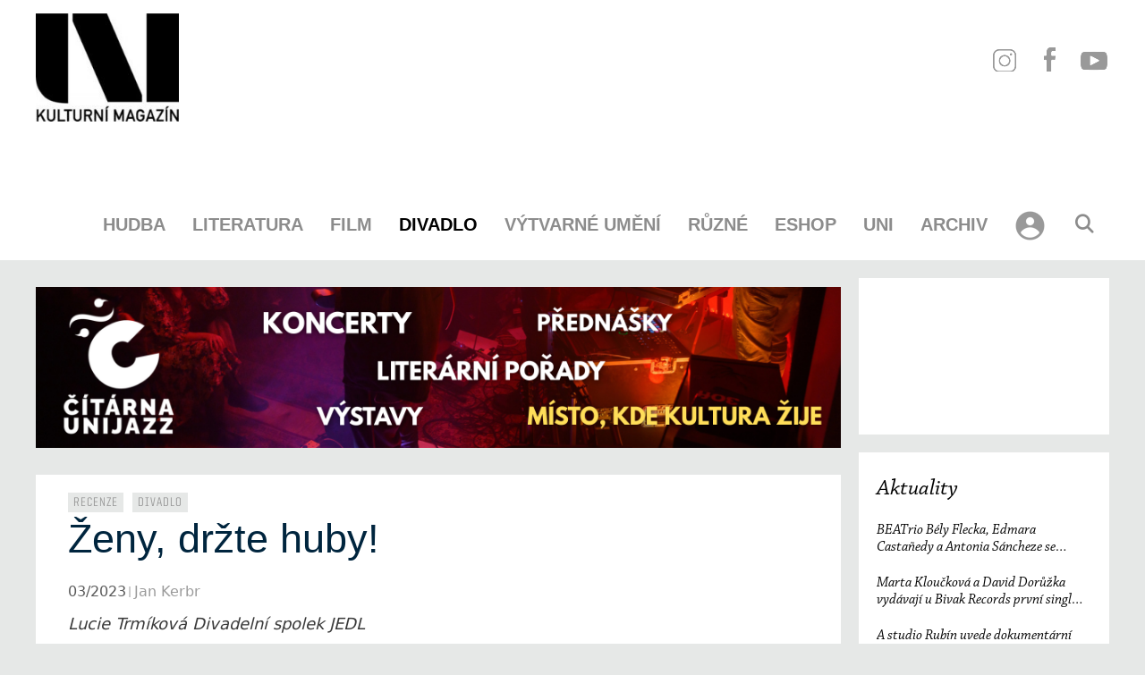

--- FILE ---
content_type: text/html; charset=UTF-8
request_url: https://www.magazinuni.cz/divadlo/zeny-drzte-huby/?event_id1=61829
body_size: 53741
content:
<!DOCTYPE html><html lang="cs"><head><script data-no-optimize="1">var litespeed_docref=sessionStorage.getItem("litespeed_docref");litespeed_docref&&(Object.defineProperty(document,"referrer",{get:function(){return litespeed_docref}}),sessionStorage.removeItem("litespeed_docref"));</script>  <script type="litespeed/javascript" data-src="https://www.googletagmanager.com/gtag/js?id=G-4VSBTC0YD7"></script> <script type="litespeed/javascript">window.dataLayer=window.dataLayer||[];function gtag(){dataLayer.push(arguments)}
gtag('js',new Date());gtag('config','G-4VSBTC0YD7')</script> <meta charset="UTF-8"><link data-optimized="2" rel="stylesheet" href="https://www.magazinuni.cz/wp-content/litespeed/css/a6a3111e392743f24259914bf78a7841.css?ver=ac39e" /><title>Ženy, držte huby! &#x2d; kulturní magazín Uni</title><style>/* Custom BSA_PRO Styles */

	/* fonts */

	/* form */
	.bsaProOrderingForm {   }
	.bsaProInput input,
	.bsaProInput input[type='file'],
	.bsaProSelectSpace select,
	.bsaProInputsRight .bsaInputInner,
	.bsaProInputsRight .bsaInputInner label {   }
	.bsaProPrice  {  }
	.bsaProDiscount  {   }
	.bsaProOrderingForm .bsaProSubmit,
	.bsaProOrderingForm .bsaProSubmit:hover,
	.bsaProOrderingForm .bsaProSubmit:active {   }

	/* alerts */
	.bsaProAlert,
	.bsaProAlert > a,
	.bsaProAlert > a:hover,
	.bsaProAlert > a:focus {  }
	.bsaProAlertSuccess {  }
	.bsaProAlertFailed {  }

	/* stats */
	.bsaStatsWrapper .ct-chart .ct-series.ct-series-b .ct-bar,
	.bsaStatsWrapper .ct-chart .ct-series.ct-series-b .ct-line,
	.bsaStatsWrapper .ct-chart .ct-series.ct-series-b .ct-point,
	.bsaStatsWrapper .ct-chart .ct-series.ct-series-b .ct-slice.ct-donut { stroke: #673AB7 !important; }

	.bsaStatsWrapper  .ct-chart .ct-series.ct-series-a .ct-bar,
	.bsaStatsWrapper .ct-chart .ct-series.ct-series-a .ct-line,
	.bsaStatsWrapper .ct-chart .ct-series.ct-series-a .ct-point,
	.bsaStatsWrapper .ct-chart .ct-series.ct-series-a .ct-slice.ct-donut { stroke: #FBCD39 !important; }

	/* Custom CSS */</style><meta name="viewport" content="width=device-width, initial-scale=1"><meta name="robots" content="max-snippet:-1,max-image-preview:standard,max-video-preview:-1" /><link rel="canonical" href="https://www.magazinuni.cz/divadlo/zeny-drzte-huby/" /><meta name="description" content="Kum&scaron;t&yacute;ři, sdružen&iacute; kolem tvůrč&iacute;ho tandemu Lucie Trm&iacute;kov&aacute; &ndash; Jan Nebesk&yacute;, už několik let čeř&iacute; vody česk&eacute;ho divadla sv&yacute;m důsledn&yacute;m apelem na duchovn&iacute; str&aacute;nku&#8230;" /><meta property="og:type" content="article" /><meta property="og:locale" content="cs_CZ" /><meta property="og:site_name" content="kulturní magazín Uni" /><meta property="og:title" content="Ženy, držte huby! &#x2d; kulturní magazín Uni" /><meta property="og:description" content="Kum&scaron;t&yacute;ři, sdružen&iacute; kolem tvůrč&iacute;ho tandemu Lucie Trm&iacute;kov&aacute; &ndash; Jan Nebesk&yacute;, už několik let čeř&iacute; vody česk&eacute;ho divadla sv&yacute;m důsledn&yacute;m apelem na duchovn&iacute; str&aacute;nku na&scaron;ich životů, přičemž jim nen&iacute; ciz&iacute;&#8230;" /><meta property="og:url" content="https://www.magazinuni.cz/divadlo/zeny-drzte-huby/" /><meta property="og:image" content="https://www.magazinuni.cz/wp-content/uploads/2023/03/52675158845_4a0e1d6104_o.jpg" /><meta property="og:image:width" content="2048" /><meta property="og:image:height" content="1365" /><meta property="article:published_time" content="2023-03-05T21:55:28+00:00" /><meta property="article:modified_time" content="2023-03-08T16:19:46+00:00" /><meta name="twitter:card" content="summary_large_image" /><meta name="twitter:title" content="Ženy, držte huby! &#x2d; kulturní magazín Uni" /><meta name="twitter:description" content="Kum&scaron;t&yacute;ři, sdružen&iacute; kolem tvůrč&iacute;ho tandemu Lucie Trm&iacute;kov&aacute; &ndash; Jan Nebesk&yacute;, už několik let čeř&iacute; vody česk&eacute;ho divadla sv&yacute;m důsledn&yacute;m apelem na duchovn&iacute; str&aacute;nku na&scaron;ich životů, přičemž jim nen&iacute; ciz&iacute;&#8230;" /><meta name="twitter:image" content="https://www.magazinuni.cz/wp-content/uploads/2023/03/52675158845_4a0e1d6104_o.jpg" /> <script type="application/ld+json">{"@context":"https://schema.org","@graph":[{"@type":"WebSite","@id":"https://www.magazinuni.cz/#/schema/WebSite","url":"https://www.magazinuni.cz/","name":"kulturní magazín Uni","description":"kulturní magazín","inLanguage":"cs","potentialAction":{"@type":"SearchAction","target":{"@type":"EntryPoint","urlTemplate":"https://www.magazinuni.cz/search/{search_term_string}/"},"query-input":"required name=search_term_string"},"publisher":{"@type":"Organization","@id":"https://www.magazinuni.cz/#/schema/Organization","name":"kulturní magazín Uni","url":"https://www.magazinuni.cz/","logo":{"@type":"ImageObject","url":"https://www.magazinuni.cz/wp-content/uploads/2020/06/UNI-nove-black-e1591555405526.jpg","contentUrl":"https://www.magazinuni.cz/wp-content/uploads/2020/06/UNI-nove-black-e1591555405526.jpg","width":200,"height":151}}},{"@type":"WebPage","@id":"https://www.magazinuni.cz/divadlo/zeny-drzte-huby/","url":"https://www.magazinuni.cz/divadlo/zeny-drzte-huby/","name":"Ženy, držte huby! &#x2d; kulturní magazín Uni","description":"Kum&scaron;t&yacute;ři, sdružen&iacute; kolem tvůrč&iacute;ho tandemu Lucie Trm&iacute;kov&aacute; &ndash; Jan Nebesk&yacute;, už několik let čeř&iacute; vody česk&eacute;ho divadla sv&yacute;m důsledn&yacute;m apelem na duchovn&iacute; str&aacute;nku&#8230;","inLanguage":"cs","isPartOf":{"@id":"https://www.magazinuni.cz/#/schema/WebSite"},"breadcrumb":{"@type":"BreadcrumbList","@id":"https://www.magazinuni.cz/#/schema/BreadcrumbList","itemListElement":[{"@type":"ListItem","position":1,"item":"https://www.magazinuni.cz/","name":"kulturní magazín Uni"},{"@type":"ListItem","position":2,"item":"https://www.magazinuni.cz/rubriky/divadlo/","name":"Rubrika: Divadlo"},{"@type":"ListItem","position":3,"name":"Ženy, držte huby!"}]},"potentialAction":{"@type":"ReadAction","target":"https://www.magazinuni.cz/divadlo/zeny-drzte-huby/"},"datePublished":"2023-03-05T21:55:28+00:00","dateModified":"2023-03-08T16:19:46+00:00","author":{"@type":"Person","@id":"https://www.magazinuni.cz/#/schema/Person/791eb1862bab08ae2266f1f8b2ca53fe","name":"Jan Kerbr","description":"Divadeln&iacute; kritik."}}]}</script> <link href='https://fonts.gstatic.com' crossorigin rel='preconnect' /><link href='https://fonts.googleapis.com' crossorigin rel='preconnect' /><style id='xoo-aff-style-inline-css'>.xoo-aff-input-group .xoo-aff-input-icon{
	background-color:  #eee;
	color:  #555;
	max-width: 40px;
	min-width: 40px;
	border-color:  #ccc;
	border-width: 1px;
	font-size: 14px;
}
.xoo-aff-group{
	margin-bottom: 30px;
}

.xoo-aff-group input[type="text"], .xoo-aff-group input[type="password"], .xoo-aff-group input[type="email"], .xoo-aff-group input[type="number"], .xoo-aff-group select, .xoo-aff-group select + .select2, .xoo-aff-group input[type="tel"], .xoo-aff-group input[type="file"]{
	background-color: #fff;
	color: #777;
	border-width: 1px;
	border-color: #cccccc;
	height: 50px;
}


.xoo-aff-group input[type="file"]{
	line-height: calc(50px - 13px);
}



.xoo-aff-group input[type="text"]::placeholder, .xoo-aff-group input[type="password"]::placeholder, .xoo-aff-group input[type="email"]::placeholder, .xoo-aff-group input[type="number"]::placeholder, .xoo-aff-group select::placeholder, .xoo-aff-group input[type="tel"]::placeholder, .xoo-aff-group .select2-selection__rendered, .xoo-aff-group .select2-container--default .select2-selection--single .select2-selection__rendered, .xoo-aff-group input[type="file"]::placeholder, .xoo-aff-group input::file-selector-button{
	color: #777;
}

.xoo-aff-group input[type="text"]:focus, .xoo-aff-group input[type="password"]:focus, .xoo-aff-group input[type="email"]:focus, .xoo-aff-group input[type="number"]:focus, .xoo-aff-group select:focus, .xoo-aff-group select + .select2:focus, .xoo-aff-group input[type="tel"]:focus, .xoo-aff-group input[type="file"]:focus{
	background-color: #ededed;
	color: #000;
}

[placeholder]:focus::-webkit-input-placeholder{
	color: #000!important;
}


.xoo-aff-input-icon + input[type="text"], .xoo-aff-input-icon + input[type="password"], .xoo-aff-input-icon + input[type="email"], .xoo-aff-input-icon + input[type="number"], .xoo-aff-input-icon + select, .xoo-aff-input-icon + select + .select2,  .xoo-aff-input-icon + input[type="tel"], .xoo-aff-input-icon + input[type="file"]{
	border-bottom-left-radius: 0;
	border-top-left-radius: 0;
}</style><style id='restrict-content-pro-content-upgrade-redirect-style-inline-css'>.wp-block-restrict-content-pro-content-upgrade-redirect .wp-block-button__width-25{width:calc(25% - .5rem)}.wp-block-restrict-content-pro-content-upgrade-redirect .wp-block-button__width-25 .wp-block-button__link{width:100%}.wp-block-restrict-content-pro-content-upgrade-redirect .wp-block-button__width-50{width:calc(50% - .5rem)}.wp-block-restrict-content-pro-content-upgrade-redirect .wp-block-button__width-50 .wp-block-button__link{width:100%}.wp-block-restrict-content-pro-content-upgrade-redirect .wp-block-button__width-75{width:calc(75% - .5rem)}.wp-block-restrict-content-pro-content-upgrade-redirect .wp-block-button__width-75 .wp-block-button__link{width:100%}.wp-block-restrict-content-pro-content-upgrade-redirect .wp-block-button__width-100{margin-right:0;width:100%}.wp-block-restrict-content-pro-content-upgrade-redirect .wp-block-button__width-100 .wp-block-button__link{width:100%}</style><style id='classic-theme-styles-inline-css'>/*! This file is auto-generated */
.wp-block-button__link{color:#fff;background-color:#32373c;border-radius:9999px;box-shadow:none;text-decoration:none;padding:calc(.667em + 2px) calc(1.333em + 2px);font-size:1.125em}.wp-block-file__button{background:#32373c;color:#fff;text-decoration:none}</style><style id='global-styles-inline-css'>:root{--wp--preset--aspect-ratio--square: 1;--wp--preset--aspect-ratio--4-3: 4/3;--wp--preset--aspect-ratio--3-4: 3/4;--wp--preset--aspect-ratio--3-2: 3/2;--wp--preset--aspect-ratio--2-3: 2/3;--wp--preset--aspect-ratio--16-9: 16/9;--wp--preset--aspect-ratio--9-16: 9/16;--wp--preset--color--black: #000000;--wp--preset--color--cyan-bluish-gray: #abb8c3;--wp--preset--color--white: #ffffff;--wp--preset--color--pale-pink: #f78da7;--wp--preset--color--vivid-red: #cf2e2e;--wp--preset--color--luminous-vivid-orange: #ff6900;--wp--preset--color--luminous-vivid-amber: #fcb900;--wp--preset--color--light-green-cyan: #7bdcb5;--wp--preset--color--vivid-green-cyan: #00d084;--wp--preset--color--pale-cyan-blue: #8ed1fc;--wp--preset--color--vivid-cyan-blue: #0693e3;--wp--preset--color--vivid-purple: #9b51e0;--wp--preset--color--contrast: var(--contrast);--wp--preset--color--contrast-2: var(--contrast-2);--wp--preset--color--contrast-3: var(--contrast-3);--wp--preset--color--base: var(--base);--wp--preset--color--base-2: var(--base-2);--wp--preset--color--base-3: var(--base-3);--wp--preset--color--accent: var(--accent);--wp--preset--gradient--vivid-cyan-blue-to-vivid-purple: linear-gradient(135deg,rgba(6,147,227,1) 0%,rgb(155,81,224) 100%);--wp--preset--gradient--light-green-cyan-to-vivid-green-cyan: linear-gradient(135deg,rgb(122,220,180) 0%,rgb(0,208,130) 100%);--wp--preset--gradient--luminous-vivid-amber-to-luminous-vivid-orange: linear-gradient(135deg,rgba(252,185,0,1) 0%,rgba(255,105,0,1) 100%);--wp--preset--gradient--luminous-vivid-orange-to-vivid-red: linear-gradient(135deg,rgba(255,105,0,1) 0%,rgb(207,46,46) 100%);--wp--preset--gradient--very-light-gray-to-cyan-bluish-gray: linear-gradient(135deg,rgb(238,238,238) 0%,rgb(169,184,195) 100%);--wp--preset--gradient--cool-to-warm-spectrum: linear-gradient(135deg,rgb(74,234,220) 0%,rgb(151,120,209) 20%,rgb(207,42,186) 40%,rgb(238,44,130) 60%,rgb(251,105,98) 80%,rgb(254,248,76) 100%);--wp--preset--gradient--blush-light-purple: linear-gradient(135deg,rgb(255,206,236) 0%,rgb(152,150,240) 100%);--wp--preset--gradient--blush-bordeaux: linear-gradient(135deg,rgb(254,205,165) 0%,rgb(254,45,45) 50%,rgb(107,0,62) 100%);--wp--preset--gradient--luminous-dusk: linear-gradient(135deg,rgb(255,203,112) 0%,rgb(199,81,192) 50%,rgb(65,88,208) 100%);--wp--preset--gradient--pale-ocean: linear-gradient(135deg,rgb(255,245,203) 0%,rgb(182,227,212) 50%,rgb(51,167,181) 100%);--wp--preset--gradient--electric-grass: linear-gradient(135deg,rgb(202,248,128) 0%,rgb(113,206,126) 100%);--wp--preset--gradient--midnight: linear-gradient(135deg,rgb(2,3,129) 0%,rgb(40,116,252) 100%);--wp--preset--font-size--small: 13px;--wp--preset--font-size--medium: 20px;--wp--preset--font-size--large: 36px;--wp--preset--font-size--x-large: 42px;--wp--preset--font-family--inter: "Inter", sans-serif;--wp--preset--font-family--cardo: Cardo;--wp--preset--spacing--20: 0.44rem;--wp--preset--spacing--30: 0.67rem;--wp--preset--spacing--40: 1rem;--wp--preset--spacing--50: 1.5rem;--wp--preset--spacing--60: 2.25rem;--wp--preset--spacing--70: 3.38rem;--wp--preset--spacing--80: 5.06rem;--wp--preset--shadow--natural: 6px 6px 9px rgba(0, 0, 0, 0.2);--wp--preset--shadow--deep: 12px 12px 50px rgba(0, 0, 0, 0.4);--wp--preset--shadow--sharp: 6px 6px 0px rgba(0, 0, 0, 0.2);--wp--preset--shadow--outlined: 6px 6px 0px -3px rgba(255, 255, 255, 1), 6px 6px rgba(0, 0, 0, 1);--wp--preset--shadow--crisp: 6px 6px 0px rgba(0, 0, 0, 1);}:where(.is-layout-flex){gap: 0.5em;}:where(.is-layout-grid){gap: 0.5em;}body .is-layout-flex{display: flex;}.is-layout-flex{flex-wrap: wrap;align-items: center;}.is-layout-flex > :is(*, div){margin: 0;}body .is-layout-grid{display: grid;}.is-layout-grid > :is(*, div){margin: 0;}:where(.wp-block-columns.is-layout-flex){gap: 2em;}:where(.wp-block-columns.is-layout-grid){gap: 2em;}:where(.wp-block-post-template.is-layout-flex){gap: 1.25em;}:where(.wp-block-post-template.is-layout-grid){gap: 1.25em;}.has-black-color{color: var(--wp--preset--color--black) !important;}.has-cyan-bluish-gray-color{color: var(--wp--preset--color--cyan-bluish-gray) !important;}.has-white-color{color: var(--wp--preset--color--white) !important;}.has-pale-pink-color{color: var(--wp--preset--color--pale-pink) !important;}.has-vivid-red-color{color: var(--wp--preset--color--vivid-red) !important;}.has-luminous-vivid-orange-color{color: var(--wp--preset--color--luminous-vivid-orange) !important;}.has-luminous-vivid-amber-color{color: var(--wp--preset--color--luminous-vivid-amber) !important;}.has-light-green-cyan-color{color: var(--wp--preset--color--light-green-cyan) !important;}.has-vivid-green-cyan-color{color: var(--wp--preset--color--vivid-green-cyan) !important;}.has-pale-cyan-blue-color{color: var(--wp--preset--color--pale-cyan-blue) !important;}.has-vivid-cyan-blue-color{color: var(--wp--preset--color--vivid-cyan-blue) !important;}.has-vivid-purple-color{color: var(--wp--preset--color--vivid-purple) !important;}.has-black-background-color{background-color: var(--wp--preset--color--black) !important;}.has-cyan-bluish-gray-background-color{background-color: var(--wp--preset--color--cyan-bluish-gray) !important;}.has-white-background-color{background-color: var(--wp--preset--color--white) !important;}.has-pale-pink-background-color{background-color: var(--wp--preset--color--pale-pink) !important;}.has-vivid-red-background-color{background-color: var(--wp--preset--color--vivid-red) !important;}.has-luminous-vivid-orange-background-color{background-color: var(--wp--preset--color--luminous-vivid-orange) !important;}.has-luminous-vivid-amber-background-color{background-color: var(--wp--preset--color--luminous-vivid-amber) !important;}.has-light-green-cyan-background-color{background-color: var(--wp--preset--color--light-green-cyan) !important;}.has-vivid-green-cyan-background-color{background-color: var(--wp--preset--color--vivid-green-cyan) !important;}.has-pale-cyan-blue-background-color{background-color: var(--wp--preset--color--pale-cyan-blue) !important;}.has-vivid-cyan-blue-background-color{background-color: var(--wp--preset--color--vivid-cyan-blue) !important;}.has-vivid-purple-background-color{background-color: var(--wp--preset--color--vivid-purple) !important;}.has-black-border-color{border-color: var(--wp--preset--color--black) !important;}.has-cyan-bluish-gray-border-color{border-color: var(--wp--preset--color--cyan-bluish-gray) !important;}.has-white-border-color{border-color: var(--wp--preset--color--white) !important;}.has-pale-pink-border-color{border-color: var(--wp--preset--color--pale-pink) !important;}.has-vivid-red-border-color{border-color: var(--wp--preset--color--vivid-red) !important;}.has-luminous-vivid-orange-border-color{border-color: var(--wp--preset--color--luminous-vivid-orange) !important;}.has-luminous-vivid-amber-border-color{border-color: var(--wp--preset--color--luminous-vivid-amber) !important;}.has-light-green-cyan-border-color{border-color: var(--wp--preset--color--light-green-cyan) !important;}.has-vivid-green-cyan-border-color{border-color: var(--wp--preset--color--vivid-green-cyan) !important;}.has-pale-cyan-blue-border-color{border-color: var(--wp--preset--color--pale-cyan-blue) !important;}.has-vivid-cyan-blue-border-color{border-color: var(--wp--preset--color--vivid-cyan-blue) !important;}.has-vivid-purple-border-color{border-color: var(--wp--preset--color--vivid-purple) !important;}.has-vivid-cyan-blue-to-vivid-purple-gradient-background{background: var(--wp--preset--gradient--vivid-cyan-blue-to-vivid-purple) !important;}.has-light-green-cyan-to-vivid-green-cyan-gradient-background{background: var(--wp--preset--gradient--light-green-cyan-to-vivid-green-cyan) !important;}.has-luminous-vivid-amber-to-luminous-vivid-orange-gradient-background{background: var(--wp--preset--gradient--luminous-vivid-amber-to-luminous-vivid-orange) !important;}.has-luminous-vivid-orange-to-vivid-red-gradient-background{background: var(--wp--preset--gradient--luminous-vivid-orange-to-vivid-red) !important;}.has-very-light-gray-to-cyan-bluish-gray-gradient-background{background: var(--wp--preset--gradient--very-light-gray-to-cyan-bluish-gray) !important;}.has-cool-to-warm-spectrum-gradient-background{background: var(--wp--preset--gradient--cool-to-warm-spectrum) !important;}.has-blush-light-purple-gradient-background{background: var(--wp--preset--gradient--blush-light-purple) !important;}.has-blush-bordeaux-gradient-background{background: var(--wp--preset--gradient--blush-bordeaux) !important;}.has-luminous-dusk-gradient-background{background: var(--wp--preset--gradient--luminous-dusk) !important;}.has-pale-ocean-gradient-background{background: var(--wp--preset--gradient--pale-ocean) !important;}.has-electric-grass-gradient-background{background: var(--wp--preset--gradient--electric-grass) !important;}.has-midnight-gradient-background{background: var(--wp--preset--gradient--midnight) !important;}.has-small-font-size{font-size: var(--wp--preset--font-size--small) !important;}.has-medium-font-size{font-size: var(--wp--preset--font-size--medium) !important;}.has-large-font-size{font-size: var(--wp--preset--font-size--large) !important;}.has-x-large-font-size{font-size: var(--wp--preset--font-size--x-large) !important;}
:where(.wp-block-post-template.is-layout-flex){gap: 1.25em;}:where(.wp-block-post-template.is-layout-grid){gap: 1.25em;}
:where(.wp-block-columns.is-layout-flex){gap: 2em;}:where(.wp-block-columns.is-layout-grid){gap: 2em;}
:root :where(.wp-block-pullquote){font-size: 1.5em;line-height: 1.6;}</style><style id='wpxpo-global-style-inline-css'>:root { --preset-color1: #037fff --preset-color2: #026fe0 --preset-color3: #071323 --preset-color4: #132133 --preset-color5: #34495e --preset-color6: #787676 --preset-color7: #f0f2f3 --preset-color8: #f8f9fa --preset-color9: #ffffff }</style><style id='ultp-preset-colors-style-inline-css'>:root { --postx_preset_Base_1_color: #f4f4ff; --postx_preset_Base_2_color: #dddff8; --postx_preset_Base_3_color: #B4B4D6; --postx_preset_Primary_color: #3323f0; --postx_preset_Secondary_color: #4a5fff; --postx_preset_Tertiary_color: #FFFFFF; --postx_preset_Contrast_3_color: #545472; --postx_preset_Contrast_2_color: #262657; --postx_preset_Contrast_1_color: #10102e; --postx_preset_Over_Primary_color: #ffffff;  }</style><style id='ultp-preset-gradient-style-inline-css'>:root { --postx_preset_Primary_to_Secondary_to_Right_gradient: linear-gradient(90deg, var(--postx_preset_Primary_color) 0%, var(--postx_preset_Secondary_color) 100%); --postx_preset_Primary_to_Secondary_to_Bottom_gradient: linear-gradient(180deg, var(--postx_preset_Primary_color) 0%, var(--postx_preset_Secondary_color) 100%); --postx_preset_Secondary_to_Primary_to_Right_gradient: linear-gradient(90deg, var(--postx_preset_Secondary_color) 0%, var(--postx_preset_Primary_color) 100%); --postx_preset_Secondary_to_Primary_to_Bottom_gradient: linear-gradient(180deg, var(--postx_preset_Secondary_color) 0%, var(--postx_preset_Primary_color) 100%); --postx_preset_Cold_Evening_gradient: linear-gradient(0deg, rgb(12, 52, 131) 0%, rgb(162, 182, 223) 100%, rgb(107, 140, 206) 100%, rgb(162, 182, 223) 100%); --postx_preset_Purple_Division_gradient: linear-gradient(0deg, rgb(112, 40, 228) 0%, rgb(229, 178, 202) 100%); --postx_preset_Over_Sun_gradient: linear-gradient(60deg, rgb(171, 236, 214) 0%, rgb(251, 237, 150) 100%); --postx_preset_Morning_Salad_gradient: linear-gradient(-255deg, rgb(183, 248, 219) 0%, rgb(80, 167, 194) 100%); --postx_preset_Fabled_Sunset_gradient: linear-gradient(-270deg, rgb(35, 21, 87) 0%, rgb(68, 16, 122) 29%, rgb(255, 19, 97) 67%, rgb(255, 248, 0) 100%);  }</style><style id='ultp-preset-typo-style-inline-css'>@import url('https://fonts.googleapis.com/css?family=Roboto:100,100i,300,300i,400,400i,500,500i,700,700i,900,900i'); :root { --postx_preset_Heading_typo_font_family: Roboto; --postx_preset_Heading_typo_font_family_type: sans-serif; --postx_preset_Heading_typo_font_weight: 600; --postx_preset_Heading_typo_text_transform: capitalize; --postx_preset_Body_and_Others_typo_font_family: Roboto; --postx_preset_Body_and_Others_typo_font_family_type: sans-serif; --postx_preset_Body_and_Others_typo_font_weight: 400; --postx_preset_Body_and_Others_typo_text_transform: lowercase; --postx_preset_body_typo_font_size_lg: 16px; --postx_preset_paragraph_1_typo_font_size_lg: 12px; --postx_preset_paragraph_2_typo_font_size_lg: 12px; --postx_preset_paragraph_3_typo_font_size_lg: 12px; --postx_preset_heading_h1_typo_font_size_lg: 42px; --postx_preset_heading_h2_typo_font_size_lg: 36px; --postx_preset_heading_h3_typo_font_size_lg: 30px; --postx_preset_heading_h4_typo_font_size_lg: 24px; --postx_preset_heading_h5_typo_font_size_lg: 20px; --postx_preset_heading_h6_typo_font_size_lg: 16px; }</style><style id='woocommerce-general-inline-css'>.woocommerce .page-header-image-single {display: none;}.woocommerce .entry-content,.woocommerce .product .entry-summary {margin-top: 0;}.related.products {clear: both;}.checkout-subscribe-prompt.clear {visibility: visible;height: initial;width: initial;}@media (max-width:768px) {.woocommerce .woocommerce-ordering,.woocommerce-page .woocommerce-ordering {float: none;}.woocommerce .woocommerce-ordering select {max-width: 100%;}.woocommerce ul.products li.product,.woocommerce-page ul.products li.product,.woocommerce-page[class*=columns-] ul.products li.product,.woocommerce[class*=columns-] ul.products li.product {width: 100%;float: none;}}</style><style id='woocommerce-inline-inline-css'>.woocommerce form .form-row .required { visibility: visible; }</style><style id='xoo-el-style-inline-css'>.xoo-el-form-container button.btn.button.xoo-el-action-btn{
		background-color: #990000;
		color: #fff;
		font-weight: 600;
		font-size: 15px;
		height: 40px;
	}

.xoo-el-container:not(.xoo-el-style-slider) .xoo-el-inmodal{
	max-width: 900px;
	max-height: 600px;
}

.xoo-el-style-slider .xoo-el-modal{
	transform: translateX(900px);
	max-width: 900px;
}

	.xoo-el-sidebar{
		background-image: url(https://www.magazinuni.cz/wp-content/uploads/2020/06/UNI-login-banner.jpg);
		min-width: 50%;
	}

.xoo-el-main, .xoo-el-main a , .xoo-el-main label{
	color: #000000;
}
.xoo-el-srcont{
	background-color: #ffffff;
}
.xoo-el-form-container ul.xoo-el-tabs li.xoo-el-active {
	background-color: #eeeeee;
	color: #ffffff;
}
.xoo-el-form-container ul.xoo-el-tabs li{
	background-color:  #eee;
	color: #000000;
	font-size: 16px;
	padding: 12px 20px;
}
.xoo-el-main{
	padding: 40px 30px;
}

.xoo-el-form-container button.xoo-el-action-btn:not(.button){
    font-weight: 600;
    font-size: 15px;
}



	.xoo-el-modal:before {
		vertical-align: middle;
	}

	.xoo-el-style-slider .xoo-el-srcont {
		justify-content: center;
	}

	.xoo-el-style-slider .xoo-el-main{
		padding-top: 10px;
		padding-bottom: 10px; 
	}





.xoo-el-popup-active .xoo-el-opac{
    opacity: 0.7;
    background-color: #000000;
}</style><style id='generate-style-inline-css'>@media (max-width:768px){}
body{background-color:#e6e8e7;color:#3a3a3a;}a{color:#000000;}a:hover, a:focus, a:active{color:#000000;}body .grid-container{max-width:1360px;}.wp-block-group__inner-container{max-width:1360px;margin-left:auto;margin-right:auto;}.site-header .header-image{width:160px;}.generate-back-to-top{font-size:20px;border-radius:3px;position:fixed;bottom:30px;right:30px;line-height:40px;width:40px;text-align:center;z-index:10;transition:opacity 300ms ease-in-out;opacity:0.1;transform:translateY(1000px);}.generate-back-to-top__show{opacity:1;transform:translateY(0);}.navigation-search{position:absolute;left:-99999px;pointer-events:none;visibility:hidden;z-index:20;width:100%;top:0;transition:opacity 100ms ease-in-out;opacity:0;}.navigation-search.nav-search-active{left:0;right:0;pointer-events:auto;visibility:visible;opacity:1;}.navigation-search input[type="search"]{outline:0;border:0;vertical-align:bottom;line-height:1;opacity:0.9;width:100%;z-index:20;border-radius:0;-webkit-appearance:none;height:60px;}.navigation-search input::-ms-clear{display:none;width:0;height:0;}.navigation-search input::-ms-reveal{display:none;width:0;height:0;}.navigation-search input::-webkit-search-decoration, .navigation-search input::-webkit-search-cancel-button, .navigation-search input::-webkit-search-results-button, .navigation-search input::-webkit-search-results-decoration{display:none;}.main-navigation li.search-item{z-index:21;}li.search-item.active{transition:opacity 100ms ease-in-out;}.nav-left-sidebar .main-navigation li.search-item.active,.nav-right-sidebar .main-navigation li.search-item.active{width:auto;display:inline-block;float:right;}.gen-sidebar-nav .navigation-search{top:auto;bottom:0;}.dropdown-click .main-navigation ul ul{display:none;visibility:hidden;}.dropdown-click .main-navigation ul ul ul.toggled-on{left:0;top:auto;position:relative;box-shadow:none;border-bottom:1px solid rgba(0,0,0,0.05);}.dropdown-click .main-navigation ul ul li:last-child > ul.toggled-on{border-bottom:0;}.dropdown-click .main-navigation ul.toggled-on, .dropdown-click .main-navigation ul li.sfHover > ul.toggled-on{display:block;left:auto;right:auto;opacity:1;visibility:visible;pointer-events:auto;height:auto;overflow:visible;float:none;}.dropdown-click .main-navigation.sub-menu-left .sub-menu.toggled-on, .dropdown-click .main-navigation.sub-menu-left ul li.sfHover > ul.toggled-on{right:0;}.dropdown-click nav ul ul ul{background-color:transparent;}.dropdown-click .widget-area .main-navigation ul ul{top:auto;position:absolute;float:none;width:100%;left:-99999px;}.dropdown-click .widget-area .main-navigation ul ul.toggled-on{position:relative;left:0;right:0;}.dropdown-click .widget-area.sidebar .main-navigation ul li.sfHover ul, .dropdown-click .widget-area.sidebar .main-navigation ul li:hover ul{right:0;left:0;}.dropdown-click .sfHover > a > .dropdown-menu-toggle > .gp-icon svg{transform:rotate(180deg);}:root{--contrast:#222222;--contrast-2:#575760;--contrast-3:#b2b2be;--base:#f0f0f0;--base-2:#f7f8f9;--base-3:#ffffff;--accent:#1e73be;}:root .has-contrast-color{color:var(--contrast);}:root .has-contrast-background-color{background-color:var(--contrast);}:root .has-contrast-2-color{color:var(--contrast-2);}:root .has-contrast-2-background-color{background-color:var(--contrast-2);}:root .has-contrast-3-color{color:var(--contrast-3);}:root .has-contrast-3-background-color{background-color:var(--contrast-3);}:root .has-base-color{color:var(--base);}:root .has-base-background-color{background-color:var(--base);}:root .has-base-2-color{color:var(--base-2);}:root .has-base-2-background-color{background-color:var(--base-2);}:root .has-base-3-color{color:var(--base-3);}:root .has-base-3-background-color{background-color:var(--base-3);}:root .has-accent-color{color:var(--accent);}:root .has-accent-background-color{background-color:var(--accent);}body, button, input, select, textarea{font-family:-apple-system, system-ui, BlinkMacSystemFont, "Segoe UI", Helvetica, Arial, sans-serif, "Apple Color Emoji", "Segoe UI Emoji", "Segoe UI Symbol";font-size:18px;}body{line-height:1.5;}.entry-content > [class*="wp-block-"]:not(:last-child):not(.wp-block-heading){margin-bottom:1.5em;}.main-title{font-family:"Montserrat", sans-serif;font-weight:100;text-transform:uppercase;font-size:47px;}.main-navigation a, .menu-toggle{font-family:"Montserrat", sans-serif;font-weight:600;text-transform:uppercase;font-size:20px;}.main-navigation .main-nav ul ul li a{font-size:17px;}.widget-title{font-size:25px;}.sidebar .widget, .footer-widgets .widget{font-size:18px;}h1{font-family:"Montserrat", sans-serif;font-weight:500;text-transform:uppercase;font-size:45px;}h2{font-family:"Montserrat", sans-serif;font-weight:500;font-size:20px;}h3{font-size:20px;}h4{font-size:22px;}@media (max-width:768px){.main-title{font-size:20px;}h1{font-size:30px;}h2{font-size:20px;}}.top-bar{background-color:#636363;color:#ffffff;}.top-bar a{color:#ffffff;}.top-bar a:hover{color:#303030;}.site-header{background-color:#ffffff;color:#3a3a3a;}.site-header a{color:#3a3a3a;}.main-title a,.main-title a:hover{color:#3a3a3a;}.site-description{color:#757575;}.mobile-menu-control-wrapper .menu-toggle,.mobile-menu-control-wrapper .menu-toggle:hover,.mobile-menu-control-wrapper .menu-toggle:focus,.has-inline-mobile-toggle #site-navigation.toggled{background-color:rgba(0, 0, 0, 0.02);}.main-navigation,.main-navigation ul ul{background-color:#ffffff;}.main-navigation .main-nav ul li a, .main-navigation .menu-toggle, .main-navigation .menu-bar-items{color:#8c8c8c;}.main-navigation .main-nav ul li:not([class*="current-menu-"]):hover > a, .main-navigation .main-nav ul li:not([class*="current-menu-"]):focus > a, .main-navigation .main-nav ul li.sfHover:not([class*="current-menu-"]) > a, .main-navigation .menu-bar-item:hover > a, .main-navigation .menu-bar-item.sfHover > a{color:#000000;background-color:#ffffff;}button.menu-toggle:hover,button.menu-toggle:focus,.main-navigation .mobile-bar-items a,.main-navigation .mobile-bar-items a:hover,.main-navigation .mobile-bar-items a:focus{color:#8c8c8c;}.main-navigation .main-nav ul li[class*="current-menu-"] > a{color:#000000;background-color:#ffffff;}.navigation-search input[type="search"],.navigation-search input[type="search"]:active, .navigation-search input[type="search"]:focus, .main-navigation .main-nav ul li.search-item.active > a, .main-navigation .menu-bar-items .search-item.active > a{color:#ffffff;background-color:rgba(66,75,82,0.9);opacity:1;}.main-navigation ul ul{background-color:rgba(66,75,82,0.9);}.main-navigation .main-nav ul ul li a{color:#ffffff;}.main-navigation .main-nav ul ul li:not([class*="current-menu-"]):hover > a,.main-navigation .main-nav ul ul li:not([class*="current-menu-"]):focus > a, .main-navigation .main-nav ul ul li.sfHover:not([class*="current-menu-"]) > a{color:#ffffff;background-color:rgba(140,140,140,0.9);}.main-navigation .main-nav ul ul li[class*="current-menu-"] > a{background-color:rgba(140,140,140,0.9);}.entry-title a{color:#00253e;}.entry-meta{color:#595959;}.entry-meta a{color:#595959;}.entry-meta a:hover{color:#1e73be;}h1{color:#00253e;}h2{color:#00253e;}.sidebar .widget{background-color:#ffffff;}.sidebar .widget a{color:#00253e;}.sidebar .widget .widget-title{color:#000000;}.footer-widgets{color:#ffffff;background-color:#000000;}.footer-widgets a{color:#8c8c8c;}.footer-widgets a:hover{color:#606060;}.footer-widgets .widget-title{color:#000000;}.site-info{color:#8c8c8c;background-color:#000000;}.site-info a{color:#bcbcbc;}.site-info a:hover{color:#606060;}.footer-bar .widget_nav_menu .current-menu-item a{color:#606060;}input[type="text"],input[type="email"],input[type="url"],input[type="password"],input[type="search"],input[type="tel"],input[type="number"],textarea,select{color:#666666;background-color:#fafafa;border-color:#cccccc;}input[type="text"]:focus,input[type="email"]:focus,input[type="url"]:focus,input[type="password"]:focus,input[type="search"]:focus,input[type="tel"]:focus,input[type="number"]:focus,textarea:focus,select:focus{color:#666666;background-color:#ffffff;border-color:#bfbfbf;}button,html input[type="button"],input[type="reset"],input[type="submit"],a.button,a.wp-block-button__link:not(.has-background){color:#8c8c8c;background-color:#ffffff;}button:hover,html input[type="button"]:hover,input[type="reset"]:hover,input[type="submit"]:hover,a.button:hover,button:focus,html input[type="button"]:focus,input[type="reset"]:focus,input[type="submit"]:focus,a.button:focus,a.wp-block-button__link:not(.has-background):active,a.wp-block-button__link:not(.has-background):focus,a.wp-block-button__link:not(.has-background):hover{color:#00253e;background-color:#ffffff;}a.generate-back-to-top{background-color:rgba( 0,0,0,0.4 );color:#ffffff;}a.generate-back-to-top:hover,a.generate-back-to-top:focus{background-color:rgba( 0,0,0,0.6 );color:#ffffff;}:root{--gp-search-modal-bg-color:var(--base-3);--gp-search-modal-text-color:var(--contrast);--gp-search-modal-overlay-bg-color:rgba(0,0,0,0.2);}@media (max-width: 768px){.main-navigation .menu-bar-item:hover > a, .main-navigation .menu-bar-item.sfHover > a{background:none;color:#8c8c8c;}}.inside-top-bar{padding:10px;}.inside-header{padding:15px 40px 15px 40px;}.separate-containers .inside-article, .separate-containers .comments-area, .separate-containers .page-header, .separate-containers .paging-navigation, .one-container .site-content, .inside-page-header{padding:0px 36px 0px 0px;}.site-main .wp-block-group__inner-container{padding:0px 36px 0px 0px;}.entry-content .alignwide, body:not(.no-sidebar) .entry-content .alignfull{margin-left:-0px;width:calc(100% + 36px);max-width:calc(100% + 36px);}.one-container.right-sidebar .site-main,.one-container.both-right .site-main{margin-right:36px;}.one-container.left-sidebar .site-main,.one-container.both-left .site-main{margin-left:0px;}.one-container.both-sidebars .site-main{margin:0px 36px 0px 0px;}.main-navigation .main-nav ul li a,.menu-toggle,.main-navigation .mobile-bar-items a{padding-left:10px;padding-right:10px;line-height:50px;}.main-navigation .main-nav ul ul li a{padding:10px;}.navigation-search input[type="search"]{height:50px;}.rtl .menu-item-has-children .dropdown-menu-toggle{padding-left:10px;}.menu-item-has-children .dropdown-menu-toggle{padding-right:10px;}.rtl .main-navigation .main-nav ul li.menu-item-has-children > a{padding-right:10px;}.widget-area .widget{padding:20px;}.footer-widgets{padding:20px 40px 0px 40px;}.site-info{padding:20px;}@media (max-width:768px){.separate-containers .inside-article, .separate-containers .comments-area, .separate-containers .page-header, .separate-containers .paging-navigation, .one-container .site-content, .inside-page-header{padding:30px;}.site-main .wp-block-group__inner-container{padding:30px;}.site-info{padding-right:10px;padding-left:10px;}.entry-content .alignwide, body:not(.no-sidebar) .entry-content .alignfull{margin-left:-30px;width:calc(100% + 60px);max-width:calc(100% + 60px);}}@media (max-width: 768px){.main-navigation .menu-toggle,.main-navigation .mobile-bar-items,.sidebar-nav-mobile:not(#sticky-placeholder){display:block;}.main-navigation ul,.gen-sidebar-nav{display:none;}[class*="nav-float-"] .site-header .inside-header > *{float:none;clear:both;}}
.dynamic-author-image-rounded{border-radius:100%;}.dynamic-featured-image, .dynamic-author-image{vertical-align:middle;}.one-container.blog .dynamic-content-template:not(:last-child), .one-container.archive .dynamic-content-template:not(:last-child){padding-bottom:0px;}.dynamic-entry-excerpt > p:last-child{margin-bottom:0px;}
.main-navigation .main-nav ul li a,.menu-toggle,.main-navigation .mobile-bar-items a{transition: line-height 300ms ease}.main-navigation.toggled .main-nav > ul{background-color: #ffffff}
h1.entry-title{text-transform:none;}h2.entry-title{text-transform:none;}.navigation-branding .main-title{font-weight:100;text-transform:uppercase;font-size:47px;font-family:"Montserrat", sans-serif;}@media (max-width: 768px){.navigation-branding .main-title{font-size:20px;}}
@media (max-width: 768px){.main-navigation .menu-toggle,.main-navigation .mobile-bar-items a,.main-navigation .menu-bar-item > a{padding-left:15px;padding-right:15px;}.main-navigation .main-nav ul li a,.main-navigation .menu-toggle,.main-navigation .mobile-bar-items a,.main-navigation .menu-bar-item > a{line-height:50px;}.main-navigation .site-logo.navigation-logo img, .mobile-header-navigation .site-logo.mobile-header-logo img, .navigation-search input[type="search"]{height:50px;}}.post-image:not(:first-child), .page-content:not(:first-child), .entry-content:not(:first-child), .entry-summary:not(:first-child), footer.entry-meta{margin-top:1.5em;}.post-image-above-header .inside-article div.featured-image, .post-image-above-header .inside-article div.post-image{margin-bottom:1.5em;}@media (max-width: 1024px),(min-width:1025px){.main-navigation.sticky-navigation-transition .main-nav > ul > li > a,.sticky-navigation-transition .menu-toggle,.main-navigation.sticky-navigation-transition .mobile-bar-items a, .sticky-navigation-transition .navigation-branding .main-title{line-height:54px;}.main-navigation.sticky-navigation-transition .site-logo img, .main-navigation.sticky-navigation-transition .navigation-search input[type="search"], .main-navigation.sticky-navigation-transition .navigation-branding img{height:54px;}}</style><style id='generate-navigation-branding-inline-css'>@media (max-width: 768px){.site-header, #site-navigation, #sticky-navigation{display:none !important;opacity:0.0;}#mobile-header{display:block !important;width:100% !important;}#mobile-header .main-nav > ul{display:none;}#mobile-header.toggled .main-nav > ul, #mobile-header .menu-toggle, #mobile-header .mobile-bar-items{display:block;}#mobile-header .main-nav{-ms-flex:0 0 100%;flex:0 0 100%;-webkit-box-ordinal-group:5;-ms-flex-order:4;order:4;}.navigation-branding .main-title a, .navigation-branding .main-title a:hover, .navigation-branding .main-title a:visited{color:#8c8c8c;}}.navigation-branding img, .site-logo.mobile-header-logo img{height:50px;width:auto;}.navigation-branding .main-title{line-height:50px;}@media (max-width: 1370px){#site-navigation .navigation-branding, #sticky-navigation .navigation-branding{margin-left:10px;}}@media (max-width: 768px){.main-navigation:not(.slideout-navigation) .main-nav{-ms-flex:0 0 100%;flex:0 0 100%;}.main-navigation:not(.slideout-navigation) .inside-navigation{-ms-flex-wrap:wrap;flex-wrap:wrap;display:-webkit-box;display:-ms-flexbox;display:flex;}.nav-aligned-center .navigation-branding, .nav-aligned-left .navigation-branding{margin-right:auto;}.nav-aligned-center  .main-navigation.has-branding:not(.slideout-navigation) .inside-navigation .main-nav,.nav-aligned-center  .main-navigation.has-sticky-branding.navigation-stick .inside-navigation .main-nav,.nav-aligned-left  .main-navigation.has-branding:not(.slideout-navigation) .inside-navigation .main-nav,.nav-aligned-left  .main-navigation.has-sticky-branding.navigation-stick .inside-navigation .main-nav{margin-right:0px;}.navigation-branding img, .site-logo.mobile-header-logo{height:50px;}.navigation-branding .main-title{line-height:50px;}}</style> <script type="litespeed/javascript" data-src="https://www.magazinuni.cz/wp-includes/js/jquery/jquery.min.js" id="jquery-core-js"></script> <script id="xoo-aff-js-js-extra" type="litespeed/javascript">var xoo_aff_localize={"adminurl":"https:\/\/www.magazinuni.cz\/wp-admin\/admin-ajax.php","password_strength":{"min_password_strength":3,"i18n_password_error":"Please enter a stronger password.","i18n_password_hint":"N\u00e1pov\u011bda: Zvolen\u00e9 heslo by m\u011blo m\u00edt alespo\u0148 12 znak\u016f. Bezpe\u010dn\u011bj\u0161\u00ed heslo z\u00edsk\u00e1te kombinac\u00ed velk\u00fdch a mal\u00fdch p\u00edsmen, \u010d\u00edslic a symbol\u016f jako nap\u0159. ! &quot; ? $ % ^ &amp; )."}}</script> <script id="thickbox-js-extra" type="litespeed/javascript">var thickboxL10n={"next":"N\u00e1sleduj\u00edc\u00ed >","prev":"< P\u0159edchoz\u00ed","image":"Obr\u00e1zek","of":"z celkem","close":"Zav\u0159\u00edt","noiframes":"Tato funkce WordPressu vy\u017eaduje pou\u017eit\u00ed vnit\u0159n\u00edch r\u00e1m\u016f (iframe), kter\u00e9 v\u0161ak patrn\u011b nem\u00e1te povoleny nebo je v\u00e1\u0161 prohl\u00ed\u017ee\u010d v\u016fbec nepodporuje.","loadingAnimation":"https:\/\/www.magazinuni.cz\/wp-includes\/js\/thickbox\/loadingAnimation.gif"}</script> <script id="fileaway-management-js-extra" type="litespeed/javascript">var fileaway_mgmt={"ajaxurl":"https:\/\/www.magazinuni.cz\/wp-admin\/admin-ajax.php","nonce":"f592325a79","device":"desktop","no_results":"Nothing found.","cancel_link":"Cancel","save_link":"Save","proceed_link":"Proceed","delete_check":"Delete?","ok_label":"OK","confirm_label":"I'm Sure","cancel_label":"Nevermind","file_singular":"file","file_plural":"files","delete_confirm":"You are about to permanently delete numfiles. Are you sure you're OK with that?","tamper1":"Sorry, there was a problem verifying the correct path to the files.","tamper2":"There was an error completing your request. The path to the directory has not been properly defined.","tamper3":"Sorry, but the name you specified cannot be processed.","tamper4":"An error has been triggered.","no_files_selected":"No files have been selected. Click on the table rows of the files you wish to select.","no_files_chosen":"No files have been chosen.","no_action":"No action has been selected.","no_destination":"No destination directory has been selected.","no_subdir_name":"You did not specify a name for your sub-directory.","unreadable_file":"Sorry, a file you have specified could not be read.","build_path":"Please build the path to your destination directory.","no_upload_support":"Your browser does not support the File Upload API. Please update.","exceeds_size":"This file exceeds the prettymax max file size.","type_not_permitted":"This file type is not permitted.","view_all_permitted":"View all permitted file types.","view_all_prohibited":"View all prohibited file types.","double_dots_override":"You may not use double dots or attempt to override the upload directory.","double_dots":"You may not use double dots in the filename.","creation_disabled":"Sub-directory creation is disabled.","no_override":"You may not attempt to override the upload directory.","multi_type":"You may not specify a script filetype prior to a non-script filetype.","upload_failure":"Sorry about that, but filename could not be uploaded.","rename_column":"Rename Column","delete_column":"Delete Column","insert_col_before":"Insert New Column Before","insert_col_after":"Insert New Column After","insert_row":"Insert New Row","delete_row":"Delete Row","save_backup":"Save Backup","new_column_name":"New Column Name","atleast_one_column":"There must be at least one column at all times.","atleast_one_row":"There must be at least one row at all times.","next_label":"Next","create_label":"Create","new_file_name":"New File Name","specify_file_name":"You must specify a file name.","specify_column_name":"You must specify at least one column name.","column_names":"Column Names, Comma-separated"}</script> <script id="fileaway-stats-js-extra" type="litespeed/javascript">var fileaway_stats={"ajaxurl":"https:\/\/www.magazinuni.cz\/wp-admin\/admin-ajax.php","nonce":"34173672d3"}</script> <script id="wc-add-to-cart-js-extra" type="litespeed/javascript">var wc_add_to_cart_params={"ajax_url":"\/wp-admin\/admin-ajax.php","wc_ajax_url":"\/?wc-ajax=%%endpoint%%","i18n_view_cart":"Zobrazit ko\u0161\u00edk","cart_url":"https:\/\/www.magazinuni.cz\/kosik\/","is_cart":"","cart_redirect_after_add":"no"}</script> <script id="woocommerce-js-extra" type="litespeed/javascript">var woocommerce_params={"ajax_url":"\/wp-admin\/admin-ajax.php","wc_ajax_url":"\/?wc-ajax=%%endpoint%%"}</script> <link rel="https://api.w.org/" href="https://www.magazinuni.cz/wp-json/" /><link rel="alternate" title="JSON" type="application/json" href="https://www.magazinuni.cz/wp-json/wp/v2/posts/61797" /><link rel="alternate" title="oEmbed (JSON)" type="application/json+oembed" href="https://www.magazinuni.cz/wp-json/oembed/1.0/embed?url=https%3A%2F%2Fwww.magazinuni.cz%2Fdivadlo%2Fzeny-drzte-huby%2F" /><link rel="alternate" title="oEmbed (XML)" type="text/xml+oembed" href="https://www.magazinuni.cz/wp-json/oembed/1.0/embed?url=https%3A%2F%2Fwww.magazinuni.cz%2Fdivadlo%2Fzeny-drzte-huby%2F&#038;format=xml" /><style>#category-posts-3-internal ul {padding: 0;}
#category-posts-3-internal .cat-post-item img {max-width: initial; max-height: initial; margin: initial;}
#category-posts-3-internal .cat-post-author {margin-bottom: 0;}
#category-posts-3-internal .cat-post-thumbnail {margin: 5px 10px 5px 0;}
#category-posts-3-internal .cat-post-item:before {content: ""; clear: both;}
#category-posts-3-internal .cat-post-excerpt-more {display: inline-block;}
#category-posts-3-internal .cat-post-item {list-style: none; margin: 3px 0 10px; padding: 3px 0;}
#category-posts-3-internal .cat-post-current .cat-post-title {font-weight: bold; text-transform: uppercase;}
#category-posts-3-internal [class*=cat-post-tax] {font-size: 0.85em;}
#category-posts-3-internal [class*=cat-post-tax] * {display:inline-block;}
#category-posts-3-internal .cat-post-item:after {content: ""; display: table;	clear: both;}
#category-posts-3-internal .cat-post-item .cat-post-title {overflow: hidden;text-overflow: ellipsis;white-space: initial;display: -webkit-box;-webkit-line-clamp: 2;-webkit-box-orient: vertical;padding-bottom: 0 !important;}
#category-posts-3-internal .cat-post-item:after {content: ""; display: table;	clear: both;}
#category-posts-3-internal .cat-post-thumbnail {display:block; float:left; margin:5px 10px 5px 0;}
#category-posts-3-internal .cat-post-crop {overflow:hidden;display:block;}
#category-posts-3-internal p {margin:5px 0 0 0}
#category-posts-3-internal li > div {margin:5px 0 0 0; clear:both;}
#category-posts-3-internal .dashicons {vertical-align:middle;}</style> <script type="litespeed/javascript">var fileaway_filetype_groups={'adobe':['abf','aep','afm','ai','as','eps','fla','flv','fm','indd','pdd','pdf','pmd','ppj','prc','ps','psb','psd','swf'],'application':['bat','dll','exe','msi'],'audio':['aac','aif','aifc','aiff','amr','ape','au','bwf','flac','iff','gsm','la','m4a','m4b','m4p','mid','mp2','mp3','mpc','ogg','ots','ram','raw','rex','rx2','spx','swa','tta','vox','wav','wma','wv'],'compression':['7z','a','ace','afa','ar','bz2','cab','cfs','cpio','cpt','dar','dd','dmg','gz','lz','lzma','lzo','mar','rar','rz','s7z','sda','sfark','shar','tar','tgz','xz','z','zip','zipx','zz'],'css':['css','less','sass','scss'],'image':['bmp','dds','exif','gif','hdp','hdr','iff','jfif','jpeg','jpg','jxr','pam','pbm','pfm','pgm','png','pnm','ppm','raw','rgbe','tga','thm','tif','tiff','webp','wdp','yuv'],'msdoc':['doc','docm','docx','dot','dotx'],'msexcel':['xls','xlsm','xlsb','xlsx','xlt','xltm','xltx','xlw'],'openoffice':['dbf','dbf4','odp','ods','odt','stc','sti','stw','sxc','sxi','sxw'],'powerpoint':['pot','potm','potx','pps','ppt','pptm','pptx','pub'],'script':['asp','cfm','cgi','clas','class','cpp','htm','html','java','js','php','pl','py','rb','shtm','shtml','xhtm','xhtml','xml','yml'],'text':['123','csv','log','psw','rtf','sql','txt','uof','uot','wk1','wks','wpd','wps'],'video':['avi','divx','mov','m4p','m4v','mkv','mp4','mpeg','mpg','ogv','qt','rm','rmvb','vob','webm','wmv']};var ssfa_filetype_icons={'adobe':'&#x21;','application':'&#x54;','audio':'&#x43;','compression':'&#x27;','css':'&#x28;','image':'&#x31;','msdoc':'&#x23;','msexcel':'&#x24;','openoffice':'&#x22;','powerpoint':'&#x26;','script':'&#x25;','text':'&#x2e;','video':'&#x57;','unknown':'&#x29;'}</script> <noscript><style>.woocommerce-product-gallery{ opacity: 1 !important; }</style></noscript><style type="text/css">.blue-message {
background: none repeat scroll 0 0 #3399ff;
color: #ffffff;
text-shadow: none;
font-size: 14px;
line-height: 24px;
padding: 10px;
} 
.green-message {
background: none repeat scroll 0 0 #8cc14c;
color: #ffffff;
text-shadow: none;
font-size: 14px;
line-height: 24px;
padding: 10px;
} 
.orange-message {
background: none repeat scroll 0 0 #faa732;
color: #ffffff;
text-shadow: none;
font-size: 14px;
line-height: 24px;
padding: 10px;
} 
.red-message {
background: none repeat scroll 0 0 #da4d31;
color: #ffffff;
text-shadow: none;
font-size: 14px;
line-height: 24px;
padding: 10px;
} 
.grey-message {
background: none repeat scroll 0 0 #53555c;
color: #ffffff;
text-shadow: none;
font-size: 14px;
line-height: 24px;
padding: 10px;
} 
.left-block {
background: none repeat scroll 0 0px, radial-gradient(ellipse at center center, #ffffff 0%, #f2f2f2 100%) repeat scroll 0 0 rgba(0, 0, 0, 0);
color: #8b8e97;
padding: 10px;
margin: 10px;
float: left;
} 
.right-block {
background: none repeat scroll 0 0px, radial-gradient(ellipse at center center, #ffffff 0%, #f2f2f2 100%) repeat scroll 0 0 rgba(0, 0, 0, 0);
color: #8b8e97;
padding: 10px;
margin: 10px;
float: right;
} 
.blockquotes {
background: none;
border-left: 5px solid #f1f1f1;
color: #8B8E97;
font-size: 14px;
font-style: italic;
line-height: 22px;
padding-left: 15px;
padding: 10px;
width: 60%;
float: left;
}</style><style id='wp-fonts-local'>@font-face{font-family:Inter;font-style:normal;font-weight:300 900;font-display:fallback;src:url('https://www.magazinuni.cz/wp-content/plugins/woocommerce/assets/fonts/Inter-VariableFont_slnt,wght.woff2') format('woff2');font-stretch:normal;}
@font-face{font-family:Cardo;font-style:normal;font-weight:400;font-display:fallback;src:url('https://www.magazinuni.cz/wp-content/plugins/woocommerce/assets/fonts/cardo_normal_400.woff2') format('woff2');}</style><link rel="icon" href="https://www.magazinuni.cz/wp-content/uploads/2020/10/uni-fav-36x36.png" sizes="32x32" /><link rel="icon" href="https://www.magazinuni.cz/wp-content/uploads/2020/10/uni-fav.png" sizes="192x192" /><link rel="apple-touch-icon" href="https://www.magazinuni.cz/wp-content/uploads/2020/10/uni-fav.png" /><meta name="msapplication-TileImage" content="https://www.magazinuni.cz/wp-content/uploads/2020/10/uni-fav.png" /><style id="wp-custom-css">.event-info.multi-day {
	margin-left: 0px!important;
}

.wp-block-gallery.is-cropped .blocks-gallery-item img {
  max-height: 175px;
	width: auto;
}

li#menu-item-54508 a {
	display: block;
	width: 35px;
  height: 35px;
  background-image: url(https://www.magazinuni.cz/wp-content/uploads/2020/06/in_grey.png);
	background-repeat: no-repeat;
	font-size: 0;
}

li#menu-item-54508 a:hover {
	display: block;
	width: 35px;
  height: 35px;
  background-image: url(https://www.magazinuni.cz/wp-content/uploads/2020/06/in_black.png);
	background-repeat: no-repeat;
	font-size: 0;
}

li#menu-item-54509 a {
	display: block;
	width: 35px;
  height: 35px;
  background-image: url(https://www.magazinuni.cz/wp-content/uploads/2020/06/fb_grey.png);
	background-repeat: no-repeat;
	font-size: 0;
}

li#menu-item-54509 a:hover {
	display: block;
	width: 35px;
  height: 35px;
  background-image: url(https://www.magazinuni.cz/wp-content/uploads/2020/06/fb_black.png);
	background-repeat: no-repeat;
	font-size: 0;
}

li#menu-item-54510 a {
	display: block;
	width: 35px;
  height: 35px;
  background-image: url(https://www.magazinuni.cz/wp-content/uploads/2020/06/yt_grey.png);
	background-repeat: no-repeat;
	font-size: 0;
}

li#menu-item-54510 a:hover {
	display: block;
	width: 35px;
  height: 35px;
  background-image: url(https://www.magazinuni.cz/wp-content/uploads/2020/06/yt_black.png);
	background-repeat: no-repeat;
	font-size: 0;
}

li#menu-item-54511 a {
	display: block;
	width: 24px;
  height: 24px;
  background-image: url(https://www.magazinuni.cz/wp-content/uploads/2020/06/in_grey-24x24.png);
	background-repeat: no-repeat;
	font-size: 0;
}

li#menu-item-54511 a:hover {
	display: block;
	width: 24px;
  height: 24px;
  background-image: url(https://www.magazinuni.cz/wp-content/uploads/2020/06/in_white-24x24.png);
	background-repeat: no-repeat;
	font-size: 0;
}

li#menu-item-54512 a {
	display: block;
	width: 24px;
  height: 24px;
  background-image: url(https://www.magazinuni.cz/wp-content/uploads/2020/06/fb_grey-24x24.png);
	background-repeat: no-repeat;
	font-size: 0;
}

li#menu-item-54512 a:hover {
	display: block;
	width: 24px;
  height: 24px;
  background-image: url(https://www.magazinuni.cz/wp-content/uploads/2020/06/fb_white-24x24.png);
	background-repeat: no-repeat;
	font-size: 0;
}

li#menu-item-54513 a {
	display: block;
	width: 24px;
  height: 24px;
  background-image: url(https://www.magazinuni.cz/wp-content/uploads/2020/06/yt_grey-24x24.png);
	background-repeat: no-repeat;
	font-size: 0;
}

li#menu-item-54513 a:hover {
	display: block;
	width: 24px;
  height: 24px;
  background-image: url(https://www.magazinuni.cz/wp-content/uploads/2020/06/yt_white-24x24.png);
	background-repeat: no-repeat;
	font-size: 0;
}

.ultp-loadmore {
	margin-top: 0px!important;
}

.ultp-loadmore-action {
	background-color: rgba( 0,0,0,0.4 )!important;
}

.ultp-loadmore-action:hover {
	background-color: rgba( 0,0,0,0.6 )!important;
}

/* Eshop styling */
.woocommerce-breadcrumb, .count, .wc-tabs {
	display: none;
}

.woocommerce-loop-category__title {
	text-align: center;
}

.product .inside-article {
	padding-top: 36px!important;
}

.woocommerce .quantity .qty {
	padding: 6px 0px!important;
	border-radius: 3px;
}

.single_add_to_cart_button {
	font-weight: 400!important;
	background-color: #ebe9eb!important;
	color: #515151!important;
}

.single_add_to_cart_button:hover {
	/*border: 2px solid black!important;*/
	background-color: #dfdcde!important;
}

.woocommerce #respond input#submit.alt, .woocommerce a.button.alt, .woocommerce button.button.alt, .woocommerce input.button.alt {
	background-color: black;
}

.woocommerce #respond input#submit.alt:hover, .woocommerce a.button.alt:hover, .woocommerce button.button.alt:hover, .woocommerce input.button.alt:hover {
	background-color: white;
	color: #515151;
}

#add_payment_method #payment, .woocommerce-cart #payment, .woocommerce-checkout #payment {
	background: #e6e8e7;
}

#add_payment_method #payment div.payment_box, .woocommerce-cart #payment div.payment_box, .woocommerce-checkout #payment div.payment_box {
	background-color: white!important;
}

.woocommerce-checkout #payment div.payment_box::before {
	border: 1em solid white;
	border-right-color: transparent;
  border-left-color: transparent;
  border-top-color: transparent;
}

.woocommerce form .form-row-first, .woocommerce form .form-row-last {
	width: 45%;
}

h3#order_review_heading {
	padding-top: 20px;
}

.woocommerce-info {
	border-top-color: black;
}

.woocommerce-info::before {
	color: black;
}

.woocommerce-message {
	border-top-color: black;
}

.woocommerce-message::before {
	color: black;
}

.checkout-button.button.alt.wc-forward {
	background-color: black!important;
}

.checkout-button.button.alt.wc-forward:hover {
	background-color: #ebe9eb!important;
	color: #515151!important;
}

.button.wc-forward {
	color: #515151!important;
}

.checkout-button.button.alt.wc-forward {
	color: white!important;
}

.wp-block-ultimate-post-post-grid-1 .ultp-block-image {
	width: 100%!important;
}

a.cat-post-footer-link {
	line-height: 3em;
	padding: 10px 15px 10px 15px;
	background-color: black;
	color: white!important;
}

a.cat-post-footer-link:hover {
	background-color: rgba(0,0,0,0.4);
	color: black!important;
}

@media (min-width: 1460px) {
#bsa-block-300--300 {
    max-width: 300px!important;
    padding: 20px!important;
}}

#bsa-block-300--300 {
  margin-bottom: 20px!important;
}

.added_to_cart {
	margin-top: 10px;
	cursor: pointer;
	padding: 0.3em 1em;
	border-radius: 3px;
	left: auto;
	color: #515151!important;
	background-color: #ebe9eb;
}

.added_to_cart:hover {
	background-color: #DFDCDE;
}

.metaslider .flex-control-nav li {
	display: none;
}</style></head><body data-rsssl=1 class="post-template-default single single-post postid-61797 single-format-standard wp-custom-logo wp-embed-responsive theme-generatepress post-image-below-header post-image-aligned-left sticky-menu-slide sticky-enabled both-sticky-menu mobile-header mobile-header-sticky postx-page woocommerce-no-js metaslider-plugin right-sidebar nav-float-right separate-containers fluid-header active-footer-widgets-2 nav-search-enabled header-aligned-left dropdown-click dropdown-click-menu-item featured-image-active" itemtype="https://schema.org/Blog" itemscope>
<a class="screen-reader-text skip-link" href="#content" title="Přeskočit na obsah">Přeskočit na obsah</a><header class="site-header" id="masthead" aria-label="Web"  itemtype="https://schema.org/WPHeader" itemscope><div class="inside-header grid-container grid-parent"><div class="header-widget"><aside id="nav_menu-7" class="widget inner-padding widget_nav_menu"><div class="menu-social-top-container"><ul id="menu-social-top" class="menu"><li id="menu-item-54508" class="menu-item menu-item-type-custom menu-item-object-custom menu-item-54508"><a href="https://www.instagram.com/kulturni_magazin_uni/">IN</a></li><li id="menu-item-54509" class="menu-item menu-item-type-custom menu-item-object-custom menu-item-54509"><a href="https://www.facebook.com/magazinuni">FB</a></li><li id="menu-item-54510" class="menu-item menu-item-type-custom menu-item-object-custom menu-item-54510"><a href="https://www.youtube.com/channel/UCjj9R04WAMzFb4KuznIlVxg/videos?view_as=subscriber&#038;fbclid=IwAR1AhPwzhOpFjXotJ-L0nl3yOidrnkiPzi48f3qYXeppgFJMwT3Peel9ZC4">YT</a></li></ul></div></aside></div><div class="site-logo">
<a href="https://www.magazinuni.cz/" rel="home">
<img data-lazyloaded="1" src="[data-uri]" width="200" height="151" class="header-image is-logo-image" alt="kulturní magazín Uni" data-src="https://www.magazinuni.cz/wp-content/uploads/2020/06/UNI-nove-black-e1591555405526.jpg" />
</a></div><nav class="auto-hide-sticky main-navigation grid-container grid-parent sub-menu-right" id="site-navigation" aria-label="Primární"  itemtype="https://schema.org/SiteNavigationElement" itemscope><div class="inside-navigation grid-container grid-parent"><form method="get" class="search-form navigation-search" action="https://www.magazinuni.cz/">
<input type="search" class="search-field" value="" name="s" title="Hledat" /></form><div class="mobile-bar-items">
<span class="search-item">
<a aria-label="Otevřít vyhledávání" href="#">
</a>
</span></div>
<button class="menu-toggle" aria-controls="primary-menu" aria-expanded="false">
<span class="screen-reader-text">Menu</span>				</button><div id="primary-menu" class="main-nav"><ul id="menu-hlavni-menu" class=" menu sf-menu"><li id="menu-item-49851" class="menu-item menu-item-type-taxonomy menu-item-object-category menu-item-has-children menu-item-49851"><a href="https://www.magazinuni.cz/rubriky/hudba/">Hudba<span role="presentation" class="dropdown-menu-toggle"></span></a><ul class="sub-menu"><li id="menu-item-49898" class="menu-item menu-item-type-taxonomy menu-item-object-category menu-item-49898"><a href="https://www.magazinuni.cz/rubriky/hudba/rozhovory-hudba/">Rozhovory</a></li><li id="menu-item-49900" class="menu-item menu-item-type-taxonomy menu-item-object-category menu-item-49900"><a href="https://www.magazinuni.cz/rubriky/hudba/profily-hudba/">Profily</a></li><li id="menu-item-49897" class="menu-item menu-item-type-taxonomy menu-item-object-category menu-item-49897"><a href="https://www.magazinuni.cz/rubriky/hudba/recenze/">Recenze</a></li><li id="menu-item-49896" class="menu-item menu-item-type-taxonomy menu-item-object-category menu-item-49896"><a href="https://www.magazinuni.cz/rubriky/hudba/reportaze-hudba/">Reportáže</a></li><li id="menu-item-49899" class="menu-item menu-item-type-taxonomy menu-item-object-category menu-item-49899"><a href="https://www.magazinuni.cz/rubriky/hudba/eseje-hudba/">Eseje</a></li><li id="menu-item-49895" class="menu-item menu-item-type-taxonomy menu-item-object-category menu-item-49895"><a href="https://www.magazinuni.cz/rubriky/hudba/ankety/">Ankety</a></li><li id="menu-item-53125" class="menu-item menu-item-type-taxonomy menu-item-object-category menu-item-53125"><a href="https://www.magazinuni.cz/rubriky/hudba/ostatni-hudba/">Ostatní</a></li></ul></li><li id="menu-item-49852" class="menu-item menu-item-type-taxonomy menu-item-object-category menu-item-has-children menu-item-49852"><a href="https://www.magazinuni.cz/rubriky/literatura/">Literatura<span role="presentation" class="dropdown-menu-toggle"></span></a><ul class="sub-menu"><li id="menu-item-49903" class="menu-item menu-item-type-taxonomy menu-item-object-category menu-item-49903"><a href="https://www.magazinuni.cz/rubriky/literatura/rozhovory-literatura/">Rozhovory</a></li><li id="menu-item-49901" class="menu-item menu-item-type-taxonomy menu-item-object-category menu-item-49901"><a href="https://www.magazinuni.cz/rubriky/literatura/profily-literatura/">profily</a></li><li id="menu-item-49905" class="menu-item menu-item-type-taxonomy menu-item-object-category menu-item-49905"><a href="https://www.magazinuni.cz/rubriky/literatura/recenze-literatura/">Recenze</a></li><li id="menu-item-49902" class="menu-item menu-item-type-taxonomy menu-item-object-category menu-item-49902"><a href="https://www.magazinuni.cz/rubriky/literatura/ukazky/">Ukázky</a></li><li id="menu-item-49904" class="menu-item menu-item-type-taxonomy menu-item-object-category menu-item-49904"><a href="https://www.magazinuni.cz/rubriky/literatura/eseje-literatura/">Eseje</a></li></ul></li><li id="menu-item-49853" class="menu-item menu-item-type-taxonomy menu-item-object-category menu-item-has-children menu-item-49853"><a href="https://www.magazinuni.cz/rubriky/film/">Film<span role="presentation" class="dropdown-menu-toggle"></span></a><ul class="sub-menu"><li id="menu-item-49909" class="menu-item menu-item-type-taxonomy menu-item-object-category menu-item-49909"><a href="https://www.magazinuni.cz/rubriky/film/rozhovory-film/">Rozhovory</a></li><li id="menu-item-49908" class="menu-item menu-item-type-taxonomy menu-item-object-category menu-item-49908"><a href="https://www.magazinuni.cz/rubriky/film/profily-film/">Profily</a></li><li id="menu-item-49907" class="menu-item menu-item-type-taxonomy menu-item-object-category menu-item-49907"><a href="https://www.magazinuni.cz/rubriky/film/recenze-filmu/">Recenze</a></li><li id="menu-item-49906" class="menu-item menu-item-type-taxonomy menu-item-object-category menu-item-49906"><a href="https://www.magazinuni.cz/rubriky/film/eseje-film/">Eseje</a></li></ul></li><li id="menu-item-49854" class="menu-item menu-item-type-taxonomy menu-item-object-category current-post-ancestor current-menu-parent current-post-parent menu-item-has-children menu-item-49854"><a href="https://www.magazinuni.cz/rubriky/divadlo/">Divadlo<span role="presentation" class="dropdown-menu-toggle"></span></a><ul class="sub-menu"><li id="menu-item-49913" class="menu-item menu-item-type-taxonomy menu-item-object-category menu-item-49913"><a href="https://www.magazinuni.cz/rubriky/divadlo/rozhovory-divadlo/">Rozhovory</a></li><li id="menu-item-49921" class="menu-item menu-item-type-taxonomy menu-item-object-category menu-item-49921"><a href="https://www.magazinuni.cz/rubriky/divadlo/profily/">Profily</a></li><li id="menu-item-49912" class="menu-item menu-item-type-taxonomy menu-item-object-category current-post-ancestor current-menu-parent current-post-parent menu-item-49912"><a href="https://www.magazinuni.cz/rubriky/divadlo/recenze-divadlo/">Recenze</a></li><li id="menu-item-49911" class="menu-item menu-item-type-taxonomy menu-item-object-category menu-item-49911"><a href="https://www.magazinuni.cz/rubriky/divadlo/reportaze-divadlo/">Reportáže</a></li><li id="menu-item-49910" class="menu-item menu-item-type-taxonomy menu-item-object-category menu-item-49910"><a href="https://www.magazinuni.cz/rubriky/divadlo/eseje-divadlo/">Eseje</a></li></ul></li><li id="menu-item-49855" class="menu-item menu-item-type-taxonomy menu-item-object-category menu-item-has-children menu-item-49855"><a href="https://www.magazinuni.cz/rubriky/vytvarne-umeni/">Výtvarné umění<span role="presentation" class="dropdown-menu-toggle"></span></a><ul class="sub-menu"><li id="menu-item-49915" class="menu-item menu-item-type-taxonomy menu-item-object-category menu-item-49915"><a href="https://www.magazinuni.cz/rubriky/vytvarne-umeni/rozhovory-vytvarne-umeni/">Rozhovory</a></li><li id="menu-item-49914" class="menu-item menu-item-type-taxonomy menu-item-object-category menu-item-49914"><a href="https://www.magazinuni.cz/rubriky/vytvarne-umeni/profil-vytvaren-umeni/">Profily</a></li><li id="menu-item-49916" class="menu-item menu-item-type-taxonomy menu-item-object-category menu-item-49916"><a href="https://www.magazinuni.cz/rubriky/vytvarne-umeni/recenze-vytvarne-umeni/">Recenze</a></li><li id="menu-item-49917" class="menu-item menu-item-type-taxonomy menu-item-object-category menu-item-49917"><a href="https://www.magazinuni.cz/rubriky/vytvarne-umeni/eseje-vytvarne-umeni/">Eseje</a></li></ul></li><li id="menu-item-49856" class="menu-item menu-item-type-taxonomy menu-item-object-category menu-item-has-children menu-item-49856"><a href="https://www.magazinuni.cz/rubriky/ruzne/">Různé<span role="presentation" class="dropdown-menu-toggle"></span></a><ul class="sub-menu"><li id="menu-item-49920" class="menu-item menu-item-type-taxonomy menu-item-object-category menu-item-49920"><a href="https://www.magazinuni.cz/rubriky/ruzne/ruzne-rozhovory/">Rozhovory</a></li><li id="menu-item-49919" class="menu-item menu-item-type-taxonomy menu-item-object-category menu-item-49919"><a href="https://www.magazinuni.cz/rubriky/ruzne/profily-ruzne/">Profily</a></li><li id="menu-item-49918" class="menu-item menu-item-type-taxonomy menu-item-object-category menu-item-49918"><a href="https://www.magazinuni.cz/rubriky/ruzne/eseje-ruzne/">Eseje</a></li><li id="menu-item-49922" class="menu-item menu-item-type-taxonomy menu-item-object-category menu-item-49922"><a href="https://www.magazinuni.cz/rubriky/ruzne/sloupky/">Sloupky</a></li><li id="menu-item-50809" class="menu-item menu-item-type-taxonomy menu-item-object-category menu-item-50809"><a href="https://www.magazinuni.cz/rubriky/aktuality/">Aktuality</a></li></ul></li><li id="menu-item-59814" class="menu-item menu-item-type-post_type menu-item-object-page menu-item-59814"><a href="https://www.magazinuni.cz/obchod/">Eshop</a></li><li id="menu-item-50437" class="menu-item menu-item-type-custom menu-item-object-custom menu-item-has-children menu-item-50437"><a>UNI<span role="presentation" class="dropdown-menu-toggle"></span></a><ul class="sub-menu"><li id="menu-item-49865" class="menu-item menu-item-type-post_type menu-item-object-page menu-item-49865"><a href="https://www.magazinuni.cz/about/">O nás</a></li><li id="menu-item-49995" class="menu-item menu-item-type-post_type menu-item-object-page menu-item-49995"><a href="https://www.magazinuni.cz/predplatne/">Předplatné</a></li><li id="menu-item-51784" class="menu-item menu-item-type-post_type menu-item-object-page menu-item-51784"><a href="https://www.magazinuni.cz/prodej/">Prodejci</a></li><li id="menu-item-49859" class="menu-item menu-item-type-post_type menu-item-object-page menu-item-49859"><a href="https://www.magazinuni.cz/in/">Inzerce</a></li><li id="menu-item-49863" class="menu-item menu-item-type-post_type menu-item-object-page menu-item-49863"><a href="https://www.magazinuni.cz/autori/">Autoři</a></li><li id="menu-item-49866" class="menu-item menu-item-type-post_type menu-item-object-page menu-item-49866"><a href="https://www.magazinuni.cz/kontakt/">Kontakt</a></li><li id="menu-item-50913" class="menu-item menu-item-type-custom menu-item-object-custom menu-item-50913"><a href="http://unijazz.cz/">Unijazz</a></li><li id="menu-item-49860" class="menu-item menu-item-type-post_type menu-item-object-page menu-item-49860"><a href="https://www.magazinuni.cz/odkazy/">Partneři</a></li></ul></li><li id="menu-item-50901" class="menu-item menu-item-type-custom menu-item-object-custom menu-item-has-children menu-item-50901"><a>Archiv<span role="presentation" class="dropdown-menu-toggle"></span></a><ul class="sub-menu"><li id="menu-item-49857" class="menu-item menu-item-type-post_type menu-item-object-page menu-item-49857"><a href="https://www.magazinuni.cz/https-www-magazinuni-cz-2022-01/">Archiv WEB</a></li><li id="menu-item-50867" class="menu-item menu-item-type-post_type menu-item-object-page menu-item-50867"><a href="https://www.magazinuni.cz/archiv-pdf/">Archiv PDF</a></li></ul></li><li id="menu-item-49962" class="menu-item menu-item-type-custom menu-item-object-custom menu-item-has-children menu-item-49962"><a class="menu-image-title-hide menu-image-hovered"><span class="menu-image-title-hide menu-image-title">LOGIN</span><span class='menu-image-hover-wrapper'><img data-lazyloaded="1" src="[data-uri]" width="35" height="35" data-src="https://www.magazinuni.cz/wp-content/uploads/2020/06/login-icon-grey.png" class="menu-image menu-image-title-hide" alt="" decoding="async" /><img data-lazyloaded="1" src="[data-uri]" width="35" height="35" data-src="https://www.magazinuni.cz/wp-content/uploads/2020/06/login-icon-black.png" class="hovered-image menu-image-title-hide" alt="" style="margin-left: -35px;" decoding="async" /></span><span role="presentation" class="dropdown-menu-toggle"></span></a><ul class="sub-menu"><li id="menu-item-49957" class="xoo-el-login-tgr menu-item menu-item-type-custom menu-item-object-custom menu-item-49957"><a>Přihlášení</a></li><li id="menu-item-49994" class="menu-item menu-item-type-post_type menu-item-object-page menu-item-49994"><a href="https://www.magazinuni.cz/predplatne/">Předplatné</a></li></ul></li><li class="search-item menu-item-align-right"><a aria-label="Otevřít vyhledávání" href="#"></a></li></ul></div></div></nav></div></header><nav id="mobile-header" data-auto-hide-sticky itemtype="https://schema.org/SiteNavigationElement" itemscope class="main-navigation mobile-header-navigation has-branding has-sticky-branding"><div class="inside-navigation grid-container grid-parent"><form method="get" class="search-form navigation-search" action="https://www.magazinuni.cz/">
<input type="search" class="search-field" value="" name="s" title="Hledat" /></form><div class="navigation-branding"><p class="main-title" itemprop="headline">
<a href="https://www.magazinuni.cz/" rel="home">
kulturní magazín Uni
</a></p></div><div class="mobile-bar-items">
<span class="search-item">
<a aria-label="Otevřít vyhledávání" href="#">
</a>
</span></div>
<button class="menu-toggle" aria-controls="mobile-menu" aria-expanded="false">
<span class="screen-reader-text">Menu</span>					</button><div id="mobile-menu" class="main-nav"><ul id="menu-hlavni-menu-1" class=" menu sf-menu"><li class="menu-item menu-item-type-taxonomy menu-item-object-category menu-item-has-children menu-item-49851"><a href="https://www.magazinuni.cz/rubriky/hudba/">Hudba<span role="presentation" class="dropdown-menu-toggle"></span></a><ul class="sub-menu"><li class="menu-item menu-item-type-taxonomy menu-item-object-category menu-item-49898"><a href="https://www.magazinuni.cz/rubriky/hudba/rozhovory-hudba/">Rozhovory</a></li><li class="menu-item menu-item-type-taxonomy menu-item-object-category menu-item-49900"><a href="https://www.magazinuni.cz/rubriky/hudba/profily-hudba/">Profily</a></li><li class="menu-item menu-item-type-taxonomy menu-item-object-category menu-item-49897"><a href="https://www.magazinuni.cz/rubriky/hudba/recenze/">Recenze</a></li><li class="menu-item menu-item-type-taxonomy menu-item-object-category menu-item-49896"><a href="https://www.magazinuni.cz/rubriky/hudba/reportaze-hudba/">Reportáže</a></li><li class="menu-item menu-item-type-taxonomy menu-item-object-category menu-item-49899"><a href="https://www.magazinuni.cz/rubriky/hudba/eseje-hudba/">Eseje</a></li><li class="menu-item menu-item-type-taxonomy menu-item-object-category menu-item-49895"><a href="https://www.magazinuni.cz/rubriky/hudba/ankety/">Ankety</a></li><li class="menu-item menu-item-type-taxonomy menu-item-object-category menu-item-53125"><a href="https://www.magazinuni.cz/rubriky/hudba/ostatni-hudba/">Ostatní</a></li></ul></li><li class="menu-item menu-item-type-taxonomy menu-item-object-category menu-item-has-children menu-item-49852"><a href="https://www.magazinuni.cz/rubriky/literatura/">Literatura<span role="presentation" class="dropdown-menu-toggle"></span></a><ul class="sub-menu"><li class="menu-item menu-item-type-taxonomy menu-item-object-category menu-item-49903"><a href="https://www.magazinuni.cz/rubriky/literatura/rozhovory-literatura/">Rozhovory</a></li><li class="menu-item menu-item-type-taxonomy menu-item-object-category menu-item-49901"><a href="https://www.magazinuni.cz/rubriky/literatura/profily-literatura/">profily</a></li><li class="menu-item menu-item-type-taxonomy menu-item-object-category menu-item-49905"><a href="https://www.magazinuni.cz/rubriky/literatura/recenze-literatura/">Recenze</a></li><li class="menu-item menu-item-type-taxonomy menu-item-object-category menu-item-49902"><a href="https://www.magazinuni.cz/rubriky/literatura/ukazky/">Ukázky</a></li><li class="menu-item menu-item-type-taxonomy menu-item-object-category menu-item-49904"><a href="https://www.magazinuni.cz/rubriky/literatura/eseje-literatura/">Eseje</a></li></ul></li><li class="menu-item menu-item-type-taxonomy menu-item-object-category menu-item-has-children menu-item-49853"><a href="https://www.magazinuni.cz/rubriky/film/">Film<span role="presentation" class="dropdown-menu-toggle"></span></a><ul class="sub-menu"><li class="menu-item menu-item-type-taxonomy menu-item-object-category menu-item-49909"><a href="https://www.magazinuni.cz/rubriky/film/rozhovory-film/">Rozhovory</a></li><li class="menu-item menu-item-type-taxonomy menu-item-object-category menu-item-49908"><a href="https://www.magazinuni.cz/rubriky/film/profily-film/">Profily</a></li><li class="menu-item menu-item-type-taxonomy menu-item-object-category menu-item-49907"><a href="https://www.magazinuni.cz/rubriky/film/recenze-filmu/">Recenze</a></li><li class="menu-item menu-item-type-taxonomy menu-item-object-category menu-item-49906"><a href="https://www.magazinuni.cz/rubriky/film/eseje-film/">Eseje</a></li></ul></li><li class="menu-item menu-item-type-taxonomy menu-item-object-category current-post-ancestor current-menu-parent current-post-parent menu-item-has-children menu-item-49854"><a href="https://www.magazinuni.cz/rubriky/divadlo/">Divadlo<span role="presentation" class="dropdown-menu-toggle"></span></a><ul class="sub-menu"><li class="menu-item menu-item-type-taxonomy menu-item-object-category menu-item-49913"><a href="https://www.magazinuni.cz/rubriky/divadlo/rozhovory-divadlo/">Rozhovory</a></li><li class="menu-item menu-item-type-taxonomy menu-item-object-category menu-item-49921"><a href="https://www.magazinuni.cz/rubriky/divadlo/profily/">Profily</a></li><li class="menu-item menu-item-type-taxonomy menu-item-object-category current-post-ancestor current-menu-parent current-post-parent menu-item-49912"><a href="https://www.magazinuni.cz/rubriky/divadlo/recenze-divadlo/">Recenze</a></li><li class="menu-item menu-item-type-taxonomy menu-item-object-category menu-item-49911"><a href="https://www.magazinuni.cz/rubriky/divadlo/reportaze-divadlo/">Reportáže</a></li><li class="menu-item menu-item-type-taxonomy menu-item-object-category menu-item-49910"><a href="https://www.magazinuni.cz/rubriky/divadlo/eseje-divadlo/">Eseje</a></li></ul></li><li class="menu-item menu-item-type-taxonomy menu-item-object-category menu-item-has-children menu-item-49855"><a href="https://www.magazinuni.cz/rubriky/vytvarne-umeni/">Výtvarné umění<span role="presentation" class="dropdown-menu-toggle"></span></a><ul class="sub-menu"><li class="menu-item menu-item-type-taxonomy menu-item-object-category menu-item-49915"><a href="https://www.magazinuni.cz/rubriky/vytvarne-umeni/rozhovory-vytvarne-umeni/">Rozhovory</a></li><li class="menu-item menu-item-type-taxonomy menu-item-object-category menu-item-49914"><a href="https://www.magazinuni.cz/rubriky/vytvarne-umeni/profil-vytvaren-umeni/">Profily</a></li><li class="menu-item menu-item-type-taxonomy menu-item-object-category menu-item-49916"><a href="https://www.magazinuni.cz/rubriky/vytvarne-umeni/recenze-vytvarne-umeni/">Recenze</a></li><li class="menu-item menu-item-type-taxonomy menu-item-object-category menu-item-49917"><a href="https://www.magazinuni.cz/rubriky/vytvarne-umeni/eseje-vytvarne-umeni/">Eseje</a></li></ul></li><li class="menu-item menu-item-type-taxonomy menu-item-object-category menu-item-has-children menu-item-49856"><a href="https://www.magazinuni.cz/rubriky/ruzne/">Různé<span role="presentation" class="dropdown-menu-toggle"></span></a><ul class="sub-menu"><li class="menu-item menu-item-type-taxonomy menu-item-object-category menu-item-49920"><a href="https://www.magazinuni.cz/rubriky/ruzne/ruzne-rozhovory/">Rozhovory</a></li><li class="menu-item menu-item-type-taxonomy menu-item-object-category menu-item-49919"><a href="https://www.magazinuni.cz/rubriky/ruzne/profily-ruzne/">Profily</a></li><li class="menu-item menu-item-type-taxonomy menu-item-object-category menu-item-49918"><a href="https://www.magazinuni.cz/rubriky/ruzne/eseje-ruzne/">Eseje</a></li><li class="menu-item menu-item-type-taxonomy menu-item-object-category menu-item-49922"><a href="https://www.magazinuni.cz/rubriky/ruzne/sloupky/">Sloupky</a></li><li class="menu-item menu-item-type-taxonomy menu-item-object-category menu-item-50809"><a href="https://www.magazinuni.cz/rubriky/aktuality/">Aktuality</a></li></ul></li><li class="menu-item menu-item-type-post_type menu-item-object-page menu-item-59814"><a href="https://www.magazinuni.cz/obchod/">Eshop</a></li><li class="menu-item menu-item-type-custom menu-item-object-custom menu-item-has-children menu-item-50437"><a>UNI<span role="presentation" class="dropdown-menu-toggle"></span></a><ul class="sub-menu"><li class="menu-item menu-item-type-post_type menu-item-object-page menu-item-49865"><a href="https://www.magazinuni.cz/about/">O nás</a></li><li class="menu-item menu-item-type-post_type menu-item-object-page menu-item-49995"><a href="https://www.magazinuni.cz/predplatne/">Předplatné</a></li><li class="menu-item menu-item-type-post_type menu-item-object-page menu-item-51784"><a href="https://www.magazinuni.cz/prodej/">Prodejci</a></li><li class="menu-item menu-item-type-post_type menu-item-object-page menu-item-49859"><a href="https://www.magazinuni.cz/in/">Inzerce</a></li><li class="menu-item menu-item-type-post_type menu-item-object-page menu-item-49863"><a href="https://www.magazinuni.cz/autori/">Autoři</a></li><li class="menu-item menu-item-type-post_type menu-item-object-page menu-item-49866"><a href="https://www.magazinuni.cz/kontakt/">Kontakt</a></li><li class="menu-item menu-item-type-custom menu-item-object-custom menu-item-50913"><a href="http://unijazz.cz/">Unijazz</a></li><li class="menu-item menu-item-type-post_type menu-item-object-page menu-item-49860"><a href="https://www.magazinuni.cz/odkazy/">Partneři</a></li></ul></li><li class="menu-item menu-item-type-custom menu-item-object-custom menu-item-has-children menu-item-50901"><a>Archiv<span role="presentation" class="dropdown-menu-toggle"></span></a><ul class="sub-menu"><li class="menu-item menu-item-type-post_type menu-item-object-page menu-item-49857"><a href="https://www.magazinuni.cz/https-www-magazinuni-cz-2022-01/">Archiv WEB</a></li><li class="menu-item menu-item-type-post_type menu-item-object-page menu-item-50867"><a href="https://www.magazinuni.cz/archiv-pdf/">Archiv PDF</a></li></ul></li><li class="menu-item menu-item-type-custom menu-item-object-custom menu-item-has-children menu-item-49962"><a class="menu-image-title-hide menu-image-hovered"><span class="menu-image-title-hide menu-image-title">LOGIN</span><span class='menu-image-hover-wrapper'><img data-lazyloaded="1" src="[data-uri]" width="35" height="35" data-src="https://www.magazinuni.cz/wp-content/uploads/2020/06/login-icon-grey.png" class="menu-image menu-image-title-hide" alt="" decoding="async" /><img data-lazyloaded="1" src="[data-uri]" width="35" height="35" data-src="https://www.magazinuni.cz/wp-content/uploads/2020/06/login-icon-black.png" class="hovered-image menu-image-title-hide" alt="" style="margin-left: -35px;" decoding="async" /></span><span role="presentation" class="dropdown-menu-toggle"></span></a><ul class="sub-menu"><li class="xoo-el-login-tgr menu-item menu-item-type-custom menu-item-object-custom menu-item-49957"><a>Přihlášení</a></li><li class="menu-item menu-item-type-post_type menu-item-object-page menu-item-49994"><a href="https://www.magazinuni.cz/predplatne/">Předplatné</a></li></ul></li><li class="search-item menu-item-align-right"><a aria-label="Otevřít vyhledávání" href="#"></a></li></ul></div></div></nav><div class="site grid-container container hfeed grid-parent" id="page"><div class="site-content" id="content"><div class="content-area grid-parent mobile-grid-100 grid-75 tablet-grid-75" id="primary"><main class="site-main" id="main"><div id="bsa-block-1000--200" class="bsaProContainerNew bsaProContainer-5 bsa-block-1000--200 bsa-pro-col-1" style="display: block !important"><div class="bsaProItems bsaGridGutter " style="background-color:"><div class="bsaProItem bsaReset" data-animation="none" style="opacity:1"><div class="bsaProItemInner" style="background-color:"><div class="bsaProItemInner__thumb"><div class="bsaProAnimateThumb"><a class="bsaProItem__url" href="https://www.magazinuni.cz/predplatne/?sid=5&bsa_pro_id=322&bsa_pro_url=1" target="_blank"><div class="bsaProItemInner__img" style="background-image: url(&#39;https://www.magazinuni.cz/wp-content/uploads/bsa-pro-upload/1769108918-Koncerty Literární pořady výstavy PŘEDNÁŠKY.png&#39;)"></div></a></div></div></div></div></div></div><script type="litespeed/javascript">(function($){$(document).ready(function(){function bsaProResize(){var sid="5";var object=$(".bsaProContainer-"+sid);var imageThumb=$(".bsaProContainer-"+sid+" .bsaProItemInner__img");var animateThumb=$(".bsaProContainer-"+sid+" .bsaProAnimateThumb");var innerThumb=$(".bsaProContainer-"+sid+" .bsaProItemInner__thumb");var parentWidth="1000";var parentHeight="200";var objectWidth=object.parent().outerWidth();if(objectWidth<=parentWidth){var scale=objectWidth/parentWidth;if(objectWidth>0&&objectWidth!==100&&scale>0){animateThumb.height(parentHeight*scale);innerThumb.height(parentHeight*scale);imageThumb.height(parentHeight*scale)}else{animateThumb.height(parentHeight);innerThumb.height(parentHeight);imageThumb.height(parentHeight)}}else{animateThumb.height(parentHeight);innerThumb.height(parentHeight);imageThumb.height(parentHeight)}}
bsaProResize();$(window).resize(function(){bsaProResize()})})})(jQuery)</script> <script type="litespeed/javascript">(function($){var bsaProContainer=$('.bsaProContainer-5');var number_show_ads="0";var number_hide_ads="0";if(number_show_ads>0){setTimeout(function(){bsaProContainer.fadeIn()},number_show_ads*1000)}
if(number_hide_ads>0){setTimeout(function(){bsaProContainer.fadeOut()},number_hide_ads*1000)}})(jQuery)</script> <article id="post-61797" class="post-61797 post type-post status-publish format-standard has-post-thumbnail hentry category-recenze-divadlo category-divadlo tag-divadelni-recenze infinite-scroll-item no-featured-image-padding" itemtype="https://schema.org/CreativeWork" itemscope><div class="inside-article"><header class="entry-header"><h1 class="entry-title" itemprop="headline">Ženy, držte huby!</h1><div class="entry-meta">
<span class="posted-on"><time class="updated" datetime="2023-03-08T18:19:46+02:00" itemprop="dateModified">03/2023</time><time class="entry-date published" datetime="2023-03-05T23:55:28+02:00" itemprop="datePublished">03/2023</time></span>  <span class="byline"><span class="author vcard" itemtype="http://schema.org/Person" itemscope="itemscope" itemprop="author"><a class="url fn n" href="https://www.magazinuni.cz/author/kerbr-jan/" title="Zobrazit všechny příspěvky od Jan Kerbr" rel="author" itemprop="url"><span class="author-name" itemprop="name">Jan Kerbr</span></a></span></span></div></header><div class="cdlabel">Lucie Trmíková  Divadelní spolek JEDL</div><div class='sticker'><img src=""></div><div class="featured-image  page-header-image-single ">
<img data-lazyloaded="1" src="[data-uri]" width="2048" height="1365" data-src="https://www.magazinuni.cz/wp-content/uploads/2023/03/52675158845_4a0e1d6104_o.jpg" class="attachment-full size-full" alt="" itemprop="image" decoding="async" fetchpriority="high" data-srcset="https://www.magazinuni.cz/wp-content/uploads/2023/03/52675158845_4a0e1d6104_o.jpg 2048w, https://www.magazinuni.cz/wp-content/uploads/2023/03/52675158845_4a0e1d6104_o-300x200.jpg 300w, https://www.magazinuni.cz/wp-content/uploads/2023/03/52675158845_4a0e1d6104_o-1024x683.jpg 1024w, https://www.magazinuni.cz/wp-content/uploads/2023/03/52675158845_4a0e1d6104_o-150x100.jpg 150w, https://www.magazinuni.cz/wp-content/uploads/2023/03/52675158845_4a0e1d6104_o-768x512.jpg 768w, https://www.magazinuni.cz/wp-content/uploads/2023/03/52675158845_4a0e1d6104_o-1536x1024.jpg 1536w, https://www.magazinuni.cz/wp-content/uploads/2023/03/52675158845_4a0e1d6104_o-1200x800.jpg 1200w, https://www.magazinuni.cz/wp-content/uploads/2023/03/52675158845_4a0e1d6104_o-24x16.jpg 24w, https://www.magazinuni.cz/wp-content/uploads/2023/03/52675158845_4a0e1d6104_o-36x24.jpg 36w, https://www.magazinuni.cz/wp-content/uploads/2023/03/52675158845_4a0e1d6104_o-48x32.jpg 48w, https://www.magazinuni.cz/wp-content/uploads/2023/03/52675158845_4a0e1d6104_o-600x400.jpg 600w" data-sizes="(max-width: 2048px) 100vw, 2048px" /></div><div class="entry-content" itemprop="text"><p>Kumštýři, sdružení kolem tvůrčího tandemu Lucie Trmíková – Jan Nebeský, už několik let čeří vody českého divadla svým důsledným apelem na&nbsp;duchovní stránku našich životů, přičemž jim není cizí dobrodružství experimentu. Kromě ústřední dvojice mají zúčastnění na&nbsp;aktivitách JEDLu své úvazky také jinde, ale frekvence titulů, připravovaných se stále nevysychající invencí režisérem Nebeským, svědčí o&nbsp;tom, že se spolupracovníci rádi nechají oslovit pro&nbsp;vytváření společného díla (o&nbsp;jejich jevištní variaci na&nbsp;<i>Pustinu </i>T. S. Eliota jsem psal v&nbsp;UNI 2018/12).<span class="Apple-converted-space">                                               </span></p><p>V posledních inscenacích oživuje JEDL osudy a&nbsp;dílo křesťansky orientovaných osobností, které komunistický režim perzekvoval. Týká se to nuceného vnitřního exilu básníka a&nbsp;výtvarníka Bohuslava Reynka a&nbsp;jeho francouzské manželky Suzanne Renaud i&nbsp;drastičtějších osudů těch přímo uvězněných: básníka Jana Zahradníčka, v&nbsp;posledním jevištním díle pak kunsthistoričky a&nbsp;archeoložky Růženy Vackové, která prodělala krátký pobyt v&nbsp;kriminále fašistickém a&nbsp;pak byla předlouhých šestnáct let zbavena svobody režimem komunistickým. Vnitřní svobody ovšem nikoliv, a&nbsp;toho se právě týká inscenace <i>Ženy, držte huby!</i> Titul je „citací“ povelu primitivního bachaře, který v&nbsp;inscenaci (v&nbsp;interpretaci Jiřího Černého) nosí těžkou výstroj, typickou pro&nbsp;americký fotbal, kostýmní výtvarnice Petra Vlachynská tím podtrhuje surovou obhroublost dozorcovu. Vězněnou Růženu Vackovou ztvárňuje autorka scénáře Lucie Trmíková v&nbsp;bohaté škále charakterizačních poloh. Duchovní usebrání a&nbsp;vnitřní monology pronáší se zjitřenou ztišeností, pevné postoje včetně toho, že odmítá žádat o&nbsp;předčasné propuštění, pak s&nbsp;klidem a&nbsp;intelektuální převahou. Postava se ovšem nevyhne líčení drastických osudů svých spoluvězeňkyň – vražednic, zprávy o&nbsp;jejich přečinech v&nbsp;sobě nesou až vyčítavou vypjatost. Uvolněností a&nbsp;humorem naopak dýchají její pedagogické pokusy (Vacková své družky v&nbsp;údělu vzdělávala), kdy se pokouší oživovat paměť z&nbsp;počátku svého krátkého výkladu dotazy na&nbsp;publikum. Probírá učení starořeckého filozofa Anaximandra o&nbsp;jeho centrálním pojmu apeiron (neomezené), což může pomáhat i&nbsp;k&nbsp;nadhledu nad&nbsp;hnusnou vězeňskou realitou. Vacková je dozorcem šikanována, nařizuje jí například přenášet cihly z&nbsp;jednoho konce cely na&nbsp;druhý a&nbsp;zase zpátky, v&nbsp;záchvatu vzteku jí také vyleje kýbl s&nbsp;výkaly a&nbsp;nutí ji podlahu vyčistit. Ideologicky se snaží nabourat její náboženské přesvědčení nadšenou informací o&nbsp;letu Jurije Gagarina do vesmíru (Vacková byla v&nbsp;roce 1961 ještě vězněna) známým primitivním „argumentem“, že major tam nahoře žádného Boha neviděl, a&nbsp;dá k&nbsp;lepšímu známou Bromovu oslavnou písničku Dobrý den majore Gagarine (Černý si s&nbsp;herecky neodolatelnou nešikovností počíná nevalně při&nbsp;hře na&nbsp;kytaru i&nbsp;při&nbsp;pokusu o&nbsp;intonaci). Duchovní realitu, vymykající se čtyřem stěnám cely, reprezentuje andělská bytost, která se vyznačuje úplně jiným slovníkem, než který limituje dozorcovo hulákání, kontratenorista Filip Dámec svoje ,povzbudivá slova vemlouvavě prozpěvuje a&nbsp;je oděn jako kosmonaut (připomínající „kostýmem“ trochu Neila Armstronga, který poprvé stanul na&nbsp;Měsíci). Je v&nbsp;tom poezie i&nbsp;ironie, také v&nbsp;souvislosti s&nbsp;gagarinovskou stopou v&nbsp;inscenaci. Vacková, na&nbsp;kterou měl komunistický režim políčeno mimo jiné i&nbsp;proto, že v&nbsp;únoru 1948 se jako jediná z&nbsp;vysokoškolských pedagogů zúčastnila pochodu studentů, kteří demonstrativně táhli k&nbsp;Pražskému hradu, vzpomíná i&nbsp;na&nbsp;určující mystický zážitek v&nbsp;cele smrti při&nbsp;věznění německými fašisty. Křesťanská konverze vyplynula z&nbsp;intenzivního pocitu přítomnosti Matky Boží. Jan Nebeský dokáže svými inscenačními postupy vždy znovu překvapit, tak i&nbsp;tentokrát: po&nbsp;náboženském vyznání i&nbsp;přiznání se inscenace totiž kompozičně „láme“. Nad&nbsp;scénickou imitací cely, popsané na&nbsp;stěnách typicky vězeňským kalendářem (počítání dnů), se rozevře oponka a&nbsp;spatříme dva muzikanty, Moniku Knoblochovou, sedící za cembalem, a&nbsp;Libora Maška s&nbsp;violoncellem. Dojde ke koncertu zhruba patnáctiminutovému, při&nbsp;němž zazní čtyři drobné skladby Johanna Sebastiana Bacha, Vacková-Trmíková se objeví dokonce v&nbsp;jakémsi obleku ze slámy a&nbsp;prsty jakoby napodobuje výkon cembalistky, později již ve vězeňské teplákové soupravě a&nbsp;vleže zase nohama kýve do rytmu. Jako diváci se náhle ocitáme v&nbsp;jiném prožívání divadelního času, snovou a&nbsp;výsostně múzickou idylu přeruší až po&nbsp;delší době křik bachařův. Vyjadřuje mimo jiné nespokojenost, že se dotyčná nepokořila a&nbsp;nepožádala o&nbsp;propuštění. Po&nbsp;šestnácti letech Růžena Vacková vězení ovšem opouští, „z podsvětí“ ji jako Eurydiku vyvádí Orfeus (opět Filip Dámec). V&nbsp;kostýmech snad poutníků či&nbsp;pastýřů, bukolicky připomínajících úsvit evropské kultury, recitují a&nbsp;zpívají verše Vladimíra Holana, ty ostatně prostupují celým jevištním dílem, ozve se i&nbsp;ten povědomý „co je bez chvění, není pevné“ (Tomáš Halík ho použil jako titul jedné ze svých knih). Dámcův kontratenor se proplétá s&nbsp;hladivým klouzáním violoncella, autorem podmanivých hudebních nálad v&nbsp;inscenaci je <b>–</b> nepočítáme-li samostatný bachovský koncert <b>–</b> Matouš Hejl. Růžena Vacková kromě nepřestajné svobody vnitřní okouší po&nbsp;dlouhé době vanutí čerstvého vzduchu.</p><p>&nbsp;</p></div><footer class="entry-meta" aria-label="Metainformace položky">
<span class="cat-links"><span class="screen-reader-text">Rubriky </span><a href="https://www.magazinuni.cz/rubriky/divadlo/recenze-divadlo/" rel="category tag">Recenze</a>, <a href="https://www.magazinuni.cz/rubriky/divadlo/" rel="category tag">Divadlo</a></span></footer></div></article><div class="comments-area"><div id="comments"><div id="respond" class="comment-respond"><h3 id="reply-title" class="comment-reply-title">Přidat komentář</h3><p class="must-log-in">Pro psaní komentářů musíte být <a href="https://www.magazinuni.cz/unilog/?redirect_to=https%3A%2F%2Fwww.magazinuni.cz%2Fdivadlo%2Fzeny-drzte-huby%2F">přihlášeni</a>.</p></div></div></div></main></div><div class="widget-area sidebar is-right-sidebar grid-25 tablet-grid-25 grid-parent" id="right-sidebar"><div class="inside-right-sidebar"><aside id="metaslider_widget-2" class="widget inner-padding widget_metaslider_widget"><div id="metaslider-id-49868" style="width: 100%; margin: 0 auto;" class="ml-slider-3-99-0 metaslider metaslider-flex metaslider-49868 ml-slider ms-theme-default" role="region" aria-label="Čísla" data-width="340"><div id="metaslider_container_49868"><div id="metaslider_49868" class="flexslider"><ul class='slides'><li style="display: none; width: 100%;" class="slide-69790 ms-image " aria-roledescription="slide" data-date="2026-01-12 20:38:02"><a href="https://www.magazinuni.cz/2026/01/" target="_self" aria-label="View Slide Details" class="metaslider_image_link"><img data-lazyloaded="1" src="[data-uri]" data-src="https://www.magazinuni.cz/wp-content/uploads/2026/01/UNI-2026-01_obalka-web-340x440.jpg" height="440" width="340" alt="" class="slider-49868 slide-69790 msDefaultImage" title="UNI-2026-01_obalka-web" /></a><div class="caption-wrap"><div class="caption"><div>Lednové číslo UNI otevírá rok 2026 výrazným portrétem fotografa Boba Krčila, jehož nonkonformní život a strhující obrazový archiv zpřístupňuje rozsáhlý rozhovor s Janem Doušou. Téma svobody, migrace a životního provizoria se v čísle odráží i v dalších textech – od cest, komunit a esoteriky po zásadní dokumentární cykly z Afghánistánu a Indie.</div><div>Nechybí profily a rozhovory napříč hudební scénou: Jakub König bilancuje vlastní proměny a tvůrčí hledání; Pavel Šmíd otevírá téma české fascinace africkou hudbou; Sam Lee ve svém lyrickém textu reflektuje hloubku a kontinuitu lidových tradic; Klez Brandar mluví o češtině jako o „půltém jazyce“ a Fedor Gál přináší úvahu o nepředvídatelnosti budoucnosti.</div><div>Novinkou je dvoustrana věnovaná aktivitám Unijazzu – pravidelné pozvánky na koncerty, výstavy a cykly UNI na pódiu a UNI naživo, které propojují časopis s programem Čítárny Unijazz a Kaštanu.</div></div></div></li><li style="display: none; width: 100%;" class="slide-69565 ms-image " aria-roledescription="slide" data-date="2025-12-02 19:08:15"><a href="https://www.magazinuni.cz/2025/12/" target="_self" aria-label="View Slide Details" class="metaslider_image_link"><img data-lazyloaded="1" src="[data-uri]" data-src="https://www.magazinuni.cz/wp-content/uploads/2025/12/UNI-2025-12_obalka-web-340x440.jpg" height="440" width="340" alt="" class="slider-49868 slide-69565 msDefaultImage" title="UNI-2025-12_obalka-web" /></a><div class="caption-wrap"><div class="caption"><div>Prosincové UNI z velké části reflektuje nové kvalitní projekty z české hudby. Přinášíme titulní rozhovor s Jiřím Imlaufem, který se z rockového postu frontmana skupiny Houpací koně stal komorním písničkářem, a obsáhle si povídáme také s Ondřejem Kyasem, který nejen spolupracuje s Imlaufem a je členem skupiny Květy, ale má také rozsáhlou vlastní tvorbu sahající od křehkých písniček po moderní opery. Dámskou část spektra zastupuje skladatelka, klávesistka a zpěvačka Beata Hlavenková, která má momentálně hned tři nová alba, a cellistka a písničkářka Dorota Barová, jež připravila nové album s písněmi, které poprvé zpívá v češtině. </div></div></div></li><li style="display: none; width: 100%;" class="slide-69428 ms-image " aria-roledescription="slide" data-date="2025-11-05 20:35:02"><a href="https://www.magazinuni.cz/2025/11/" target="_self" aria-label="View Slide Details" class="metaslider_image_link"><img data-lazyloaded="1" src="[data-uri]" data-src="https://www.magazinuni.cz/wp-content/uploads/2025/11/UNI-2025-11_obalka-web-340x440.jpg" height="440" width="340" alt="" class="slider-49868 slide-69428 msDefaultImage" title="UNI-2025-11_obalka-web" /></a><div class="caption-wrap"><div class="caption"><div>Listopadové číslo kulturního magazínu UNI...</div></div></div></li><li style="display: none; width: 100%;" class="slide-69211 ms-image " aria-roledescription="slide" data-date="2025-10-08 13:43:44"><a href="https://www.magazinuni.cz/2025/10/" target="_self" aria-label="View Slide Details" class="metaslider_image_link"><img data-lazyloaded="1" src="[data-uri]" data-src="https://www.magazinuni.cz/wp-content/uploads/2025/10/UNI-2025-10_obalka-web-340x440.jpg" height="440" width="340" alt="" class="slider-49868 slide-69211 msDefaultImage" title="UNI-2025-10_obalka-web" /></a><div class="caption-wrap"><div class="caption"><div>Obálkou ke čtení říjnového vydání kulturního magazínu UNI zve rozsáhlý rozhovor s jednou z nejvýraznějších tváří současného českého jazzu, saxofonistou Michalem Wróblewskim. Neméně hluboký ponor, tentokrát do oblasti historie volné improvizace, přináší interview s klasikem české alternativy Miroslavem Posejpalem. UNI se ale tradičně věnuje i dalším žánrům, jako je tentokrát reggae nebo blues, a to v rozhovorech se zpěvákem Dr. Karym resp. kytaristkou Ally Venable. Přesahy do jiných žánrů zastupují například malířka Radu Tesaro, zmapování kořenů tvorby Andyho Warhola nebo pohled do pařížských sochařských ateliérů.</div></div></div></li><li style="display: none; width: 100%;" class="slide-69020 ms-image " aria-roledescription="slide" data-date="2025-09-08 11:13:24"><a href="https://www.magazinuni.cz/2025/09/" target="_self" aria-label="View Slide Details" class="metaslider_image_link"><img data-lazyloaded="1" src="[data-uri]" data-src="https://www.magazinuni.cz/wp-content/uploads/2025/09/UNI-2025-09_obalka-web-340x440.jpg" height="440" width="340" alt="" class="slider-49868 slide-69020 msDefaultImage" title="UNI-2025-09_obalka-web" /></a><div class="caption-wrap"><div class="caption"><p>Zářijové UNI z velké části reflektuje letní festivalovou sezónu, přinášíme rozsáhlé reportáže z festivalů BOSKOVICE – festival pro židovskou čtvrť ,Folkové prázdniny, Maraton hudby Brno, Colour Meeting Festival a Letní filmová škola Uherské Hradiště. Tedy přehlídky, které zásadně kladou obsah a jeho kvalitu na první místo před prezentacemi výhradně komerčního charakteru.<br />V obsáhlém rozhovoru se zpěvačkou Markétou Foukalovou hovoříme o jejím novém sólovém albu i dalších aktivitách, na koncert Tomeka Reid Quartetu a fenomenální kytaristky Mary Halvorson zveme prostřednictvím podrobného profilového článku. Nechybějí ani všechny seriály a zavedené rubriky ze všech kulturních odvětví.</p></div></div></li><li style="display: none; width: 100%;" class="slide-68779 ms-image " aria-roledescription="slide" data-date="2025-08-05 19:43:19"><a href="https://www.magazinuni.cz/2025/08/" target="_self" aria-label="View Slide Details" class="metaslider_image_link"><img data-lazyloaded="1" src="[data-uri]" data-src="https://www.magazinuni.cz/wp-content/uploads/2025/08/UNI-2025-08_obalka-CMYK-340x440.jpg" height="440" width="340" alt="" class="slider-49868 slide-68779 msDefaultImage" title="UNI-2025-08_obalka-CMYK" /></a><div class="caption-wrap"><div class="caption"><div>Stěžejním článkem srpnového UNI, který se váže i k obálce, je rozsáhlý rozhovor s Miroslavem Wankem, leaderem skupiny Už jsme doma, která letos slaví čtyřicet let od svého založení. Jedna část oslav už proběhla v červenci v Lucerna Music Baru, druhá se chystá na úplný konec prázdnin na oblíbený Festival nepopulární hudby Mikulov. Z dalších příspěvků upozorňujeme na rozsáhlý text o producentském vizionáři Joeu Boydovi nebo rozhovor s jazzovým tubistou a basklarinetistou Filipem Spáleným. Ve výtvarné části časopisu se zabýváme komiksem estonského kreslíře Joonase Sildrea o slavném skladateli Aarvo Partovi.</div></div></div></li><li style="display: none; width: 100%;" class="slide-68584 ms-image " aria-roledescription="slide" data-date="2025-07-03 10:00:23"><a href="https://www.magazinuni.cz/2025/07/" target="_self" aria-label="View Slide Details" class="metaslider_image_link"><img data-lazyloaded="1" src="[data-uri]" data-src="https://www.magazinuni.cz/wp-content/uploads/2025/07/UNI-2025-07_obalka-web-340x440.jpg" height="440" width="340" alt="" class="slider-49868 slide-68584 msDefaultImage" title="UNI-2025-07_obalka-web" /></a><div class="caption-wrap"><div class="caption"><div>Červencovým číslem kulturního magazínu UNI vítáme letní festivaly. Rozhovorem s hudebníkem Timem Eriksenem zveme na přehlídku Colour Meeting, která v Poličce letos proběhne zřejmě úplně naposledy. O tom, proč tomu tak je, se dozvíte z povídání s jejím dlouholetým pořadatelem Dušanem Svíbou. Na další náš oblíbený festival, Folkvé prázdniny v Náměšti nad Oslavou, poutáme vaši pozornost prostřednictvím profilů hlavních účinkujících. A pochopitelně se na vás také těšíme na tradičním unijazzím festivalu v Boskovicích. Ve speciálním shrnujícím článku pak upozorňujeme na výjimečné festivaly toho nejmenšího typu, často jen pro pár desítek návštěvníků, které ale jejich organizátoři připravují se stejným zaujetím a láskou, jako ty největší.</div></div></div></li><li style="display: none; width: 100%;" class="slide-68354 ms-image " aria-roledescription="slide" data-date="2025-06-09 00:35:24"><a href="https://www.magazinuni.cz/2025/06/" target="_self" aria-label="View Slide Details" class="metaslider_image_link"><img data-lazyloaded="1" src="[data-uri]" data-src="https://www.magazinuni.cz/wp-content/uploads/2025/06/UNI-2025-06_titulka-web-340x440.jpg" height="440" width="340" alt="" class="slider-49868 slide-68354 msDefaultImage" title="UNI-2025-06_titulka-web" /></a><div class="caption-wrap"><div class="caption"><p>Titulní rozhovor červnového UNI je s Karlem Vepřekem, českým písničkářem, který kromě vlastních textů zhudebňuje i poezii a aktuálně na koncertech představuje svoje výborné album, na které nazpíval básně Ivana Martina Jirouse napsané ve vězení. V rozsáhlé pozvánce vám představíme účinkující letošního festivalu Respect, do hloubky rozebereme dílo slavného avantgardisty Anthonyho Braxtona a v seriálu Francouzské delikatesy se seznámíme s nepřehlédnutelnými architektonickými díly Jeana Dubuffeta.</p></div></div></li><li style="display: none; width: 100%;" class="slide-68095 ms-image " aria-roledescription="slide" data-date="2025-05-08 23:08:20"><a href="https://www.magazinuni.cz/2025/05/" target="_self" aria-label="View Slide Details" class="metaslider_image_link"><img data-lazyloaded="1" src="[data-uri]" data-src="https://www.magazinuni.cz/wp-content/uploads/2025/05/UNI-2025-05_obalka-web-340x440.jpg" height="440" width="340" alt="" class="slider-49868 slide-68095 msDefaultImage" title="UNI-2025-05_obalka-web" /></a><div class="caption-wrap"><div class="caption"><p>Titulní stránka květnového UNI jasně napovídá, že se blíží festivalová sezóna. Sámská zpěvačka Mari Boine bude totiž jednou z hlavních hvězd naší partnerské přehlídky Respect a my s ní přinášíme původní rozhovor. Na nadcházející koncerty, tentokrát v rámci Pražského jara, zvou články o estonském skladateli Arvo Pärtovi a suóuboru Ensemble Modern. Hlavním tématem z české hudební scény je obsáhlý rozhovor se členy skupiny Dunaj k jejímu novému albu a mezi mimohudebními tématy dominuje materiál o kultovním popartistovi a konceptualistovi Milanu Langerovi.</p></div></div></li><li style="display: none; width: 100%;" class="slide-67833 ms-image " aria-roledescription="slide" data-date="2025-04-10 00:52:46"><a href="https://www.magazinuni.cz/2025/04/" target="_self" aria-label="View Slide Details" class="metaslider_image_link"><img data-lazyloaded="1" src="[data-uri]" data-src="https://www.magazinuni.cz/wp-content/uploads/2025/04/UNI-2025-04_obalka-web-340x440.jpg" height="440" width="340" alt="" class="slider-49868 slide-67833 msDefaultImage" title="UNI-2025-04_obalka-web" /></a><div class="caption-wrap"><div class="caption"><div>Titulním materiálem dubnového UNI je rozsáhlý rozhovor s v Česku už přes dvě desítky let žijícím kytaristou a písničkářem Justinem Lavashem, který vypráví nejen o svém novém albu, ale také o muzikantském životě v několika evropských zemích a svých obecných názorech na uměleckou tvorbu. Hlubokou sondou do dějin českého undergroundu je vyprávění Jana Brabce, bubeníka spojeného s kapelami Plastic People of the Universe a DG 307, jakož i motoru vlastního projektu Domácí kapela. V seriálu o jazzových zpěvácích přinášíme profil současné velké pěvecké hvězdy Kurta Ellinga, Martin Němec vypráví o své výtvarné tvorbě a David Dolenský zase o tom, jak se stane, že ilustrátor dětských knih začne tetovat.</div></div></div></li><li style="display: none; width: 100%;" class="slide-67640 ms-image " aria-roledescription="slide" data-date="2025-03-06 20:59:30"><a href="https://www.magazinuni.cz/2025/03/" target="_self" aria-label="View Slide Details" class="metaslider_image_link"><img data-lazyloaded="1" src="[data-uri]" data-src="https://www.magazinuni.cz/wp-content/uploads/2025/03/UNI-2025-03_obalka-web-340x440.jpg" height="440" width="340" alt="" class="slider-49868 slide-67640 msDefaultImage" title="UNI-2025-03_obalka-web" /></a><div class="caption-wrap"><div class="caption"><div>K četbě březnového čísla vás zve z titulní stránky Vlastimil Třešňák. Všestranná umělecká osobnost překypující talenty a zásadně a vždy tvořící výhradně po svém, často v protikladu k očekáváním svého publika.</div></div></div></li><li style="display: none; width: 100%;" class="slide-67338 ms-image " aria-roledescription="slide" data-date="2025-02-04 10:07:01"><a href="https://www.magazinuni.cz/2025/02/" target="_self" aria-label="View Slide Details" class="metaslider_image_link"><img data-lazyloaded="1" src="[data-uri]" data-src="https://www.magazinuni.cz/wp-content/uploads/2025/02/Snimek-obrazovky-2025-02-04-v-9.08.29-340x440.png" height="440" width="340" alt="" class="slider-49868 slide-67338 msDefaultImage" title="Snímek obrazovky 2025-02-04 v 9.08.29" /></a><div class="caption-wrap"><div class="caption"><div>V rozsáhlém titulním interview s Jaromírem 99 únorové UNI hovoří nejen o jeho hudebních aktivitách, ale i výtvarné tvorbě a připomíná z dnešního odstupu zásadní milníky kariéry této zásadní postavy české kultury. Z domácí hudební scény si o nových projektech UNI povídá také se třemi výraznými ženskými osobnostmi, Marií Puttnerovou, Markétou Zdeňkovou, jež vede soubor MarZ, a Martou Töpferovou. Z přesahových nehudebních témat se například můžete těšit na profilový článek o prvorepublikovém novináři Františku Kocourkovi, kterého jeho odvaha stála život v nacistickém lágru, anebo o posledním filmovém díle Jiřího Trnky Ruka.</div></div></div></li><li style="display: none; width: 100%;" class="slide-67097 ms-image " aria-roledescription="slide" data-date="2025-01-08 20:07:19"><a href="https://www.magazinuni.cz/2025/01/" target="_self" aria-label="View Slide Details" class="metaslider_image_link"><img data-lazyloaded="1" src="[data-uri]" data-src="https://www.magazinuni.cz/wp-content/uploads/2025/01/UNI-2025-01_obalka-web-340x440.jpg" height="440" width="340" alt="" class="slider-49868 slide-67097 msDefaultImage" title="UNI-2025-01_obalka-web" /></a><div class="caption-wrap"><div class="caption"><div>První UNI roku 2025 láká na obálku se zpěvačkou Monikou Načevou, které se koncem minulého roku povedlo vydat velmi kvalitní nové album se zhudebněnou poezií českých básníků a básnířek. O české hudbě, zejména té alternativní, v lednovém čísle píšeme hodně, najdete v něm například rozhovory se skupinou Květy, která také rozšířila diskografii o nový titul, se skupinou Choroš, jež oslavila deset let své existence, nebo zatím nepříliš známým písničkářem Lábkem. Rozsáhlým článkem připomínáme nejslavnějšího pákistánského zpěváka Nusrata Fateha Aliho Khana, esejisticky pohlížíme na humor v punku a bohužel také musíme připomenout zakladatelskou osobnost českého alternativního rocku Jaroslava Jeronýma Neduhu formou nekrologu.</div></div></div></li><li style="display: none; width: 100%;" class="slide-67068 ms-image " aria-roledescription="slide" data-date="2024-12-14 00:41:41"><a href="https://www.magazinuni.cz/2024/12/" target="_self" aria-label="View Slide Details" class="metaslider_image_link"><img data-lazyloaded="1" src="[data-uri]" data-src="https://www.magazinuni.cz/wp-content/uploads/2024/12/UNI-2024-12_obalka-web-1-340x440.jpg" height="440" width="340" alt="" class="slider-49868 slide-67068 msDefaultImage" title="UNI-2024-12_obalka-web" /></a><div class="caption-wrap"><div class="caption"><div>Prosincové vydání kulturního magazínu UNI je monotematické. Před sto lety byl v Paříži publikován První surrealistický manifest André Bretona, který uvedl do světa jeden z nejdůležitějších kulturních směrů dvacátého století. Celé prosincové UNI se tedy věnuje surrealismu ze všech možných úhlů pohledu. Jak je u podobných monotematických čísel zvykem, záměrně se vyhýbáme tématům, která jsou dostatečně známá z jiných dostupných publikací. Věnujeme se novým nebo dosud přehlíženým tématům, jako je úloha ženských tvůrkyň v surrealismu, ohlasů tohoto uměleckého směru v hudbě, filmu či fotografii, a prezentujeme i polemické pohledy na všeobecná témata, která surrealismus nastolil.</div></div></div></li><li style="display: none; width: 100%;" class="slide-66778 ms-image " aria-roledescription="slide" data-date="2024-11-02 10:08:40"><a href="https://www.magazinuni.cz/2024/11/" target="_self" aria-label="View Slide Details" class="metaslider_image_link"><img data-lazyloaded="1" src="[data-uri]" data-src="https://www.magazinuni.cz/wp-content/uploads/2024/11/UNI-2024-11_obalka-web-1-340x440.jpg" height="440" width="340" alt="" class="slider-49868 slide-66778 msDefaultImage" title="UNI-2024-11_obalka-web" /></a><div class="caption-wrap"><div class="caption"><div>Předposlední číslo kulturního magazínu UNI z titulní strany uvádí k čtenářům kresba výtvarníka Jaromíra Plachého, jemuž je věnován  úvodní rozhovor. Listopad patří v Česku dvěma velkým mezinárodním festivalům. Za prvé pražské Alternativě, které se věnujeme hned třemi profilovými materiály o umělkyni Puce Mary, skladateli Boguslawu Schaefferovi a legendě japonské alternativní hudby Otomovi Yoshihidem. A za druhé šumperskému Blues Alive, které připomínáme rozhovorem s jednou z jeho hlavních hvězd, americkým kytaristou, zpěvákem a bluesovým písničkářem Erikem Bibbem. Exkluzivním materiálem listopadového UNI je pak reportáž hudebníka Jana Fice z jeho koncertování ve válkou sužovaném ukrajinském Lvově.</div></div></div></li><li style="display: none; width: 100%;" class="slide-66535 ms-image " aria-roledescription="slide" data-date="2024-10-03 16:31:50"><a href="https://www.magazinuni.cz/2024/10/" target="_self" aria-label="View Slide Details" class="metaslider_image_link"><img data-lazyloaded="1" src="[data-uri]" data-src="https://www.magazinuni.cz/wp-content/uploads/2024/10/UNI-2024-10_obalka-web-340x440.jpg" height="440" width="340" alt="" class="slider-49868 slide-66535 msDefaultImage" title="UNI-2024-10_obalka-web" /></a><div class="caption-wrap"><div class="caption"><div>Říjnové UNI přináší hlavní materiály vesměs o zavedených osobnostech a souborech naší scény. Titulní rozhovor s dvojicí DVA hovoří mimo jiné o okolnostech vzniku jejího nového alba, které vydává po dlouhých deseti letech. S novinkou přichází také legenda českého rocku Vladimír Mišík a my jsme se zeptali členů jeho studiové kapely, jak se s mistrem spolupracovalo. Bosenská, v Česku působící zpěvačka Aida Mujačič nesmírně poutavě vypráví o svých hudebních i osobních kořenech a kultovní Majerovy brzdové tabulky vysvětlují, jak pracovaly na svém retrospektivním dvojalbu.</div></div></div></li><li style="display: none; width: 100%;" class="slide-66308 ms-image " aria-roledescription="slide" data-date="2024-09-06 10:39:27"><a href="https://www.magazinuni.cz/2024/09/" target="_self" aria-label="View Slide Details" class="metaslider_image_link"><img data-lazyloaded="1" src="[data-uri]" data-src="https://www.magazinuni.cz/wp-content/uploads/2024/09/09-uni-340x440.jpg" height="440" width="340" alt="" class="slider-49868 slide-66308 msDefaultImage" title="Screenshot" /></a><div class="caption-wrap"><div class="caption"><div>Zářijové UNI v první řadě obálkou, rozsáhlým profilovým textem a vzpomínkami více než dvou desítek hudebníků i dalších osobností připomíná mimořádného nadžánrového tvůrce Oldřicha Janotu, který zemřel na konci července. Neméně rozsáhlým profilem UNI zve na říjnový koncert předního současného světového jazzového kytaristy Oz Noye z Izraele, a nedlouho před třemi pražskými vystoupeními připomíná, co je nového u Boba Dylana. Velkým tématem čísla jsou také reflexe letních festivalů, jichž se přispěvatelé UNI zúčastnili, přečtete si mimo jiné o Folkových prázdninách v Náměšti nad Oslavou, brněnském Maratonu hudby, poličském Colour Meetingu, táborských Mighty Sounds nebo bratislavském World Music Festivalu.</div></div></div></li><li style="display: none; width: 100%;" class="slide-66077 ms-image " aria-roledescription="slide" data-date="2024-08-01 16:30:18"><a href="https://www.magazinuni.cz/2024/08/" target="_self" aria-label="View Slide Details" class="metaslider_image_link"><img data-lazyloaded="1" src="[data-uri]" data-src="https://www.magazinuni.cz/wp-content/uploads/2024/08/UNI-2024-08_obalka-CMYK-340x440.jpeg" height="440" width="340" alt="" class="slider-49868 slide-66077 msDefaultImage" title="UNI-2024-08_obalka.indd" /></a><div class="caption-wrap"><div class="caption"><div>Titul srpnového UNI patří aktuálně velmi respektované hráčce na autoharfu a písničkářce Petře Hermanové. V seriálu o jazzových zpěvačkách a zpěvácích tentokrát došlo na Stacey Kent, ve své tvorbě výrazně současnou vokalistku. Manželé Irena a Vojtěch Havlovi prozrazují mnoho z pozadí svého nejnovějšího alba, ale vzpomínají mimo jiné i na spolupráci is Oldřichem Janotou. Rozsáhlým portrétem připomíná srpnové UNI folklorního sběratele a malíře Ludvíka Kubu a nechybí ani zevrubná reportáž z červencových Colours of Ostrava.</div></div></div></li><li style="display: none; width: 100%;" class="slide-65850 ms-image " aria-roledescription="slide" data-date="2024-07-03 10:48:53"><a href="https://www.magazinuni.cz/2024/07/" target="_self" aria-label="View Slide Details" class="metaslider_image_link"><img data-lazyloaded="1" src="[data-uri]" data-src="https://www.magazinuni.cz/wp-content/uploads/2024/07/UNI-2024-07_obalka-web_S-340x440.jpg" height="440" width="340" alt="" class="slider-49868 slide-65850 msDefaultImage" title="UNI-2024-07_obalka.indd" /></a><div class="caption-wrap"><div class="caption"><div>Rozhovorem se zpěvákem Blixou Bargeldem avizujeme podzimní pražský koncert legendy evropské alternativní scény Einstürzende Neubauten. Pro čtenáře, kteří plánují návštěvu festivalů Colours of Ostrava a Folkové prázdniny v Náměšti nad Oslavou přinášíme manuál, prozrazující, koho z účinkujících si podle mínění kulturního magazínu UNI nenechat ujít. Obsáhlým profilem představujeme Vincenta Peiraniho, francouzského jazzového akordeonistu, který v létě vystoupí hned na třech rozdílných koncertech v Brně. V recenzní rubrice hodnotíme letošní ročník festivalu Respect jako jeden z nejsilnějších v jeho dlouhé historii.</div></div></div></li><li style="display: none; width: 100%;" class="slide-65611 ms-image " aria-roledescription="slide" data-date="2024-06-03 19:31:10"><a href="https://www.magazinuni.cz/2024/06/" target="_self" aria-label="View Slide Details" class="metaslider_image_link"><img data-lazyloaded="1" src="[data-uri]" data-src="https://www.magazinuni.cz/wp-content/uploads/2024/06/UNI-2024-06_obalka-web-340x440.jpeg" height="440" width="340" alt="" class="slider-49868 slide-65611 msDefaultImage" title="UNI-2024-06_obalka.indd" /></a><div class="caption-wrap"><div class="caption"><div>Titulní rozhovor s šéfkurátorkou Galerie hlavního města Prahy Helenou Musilovou se týká mimořádně objevné výstavy Nové realismy probíhající v pražské Městské knihovně a přinášející úplně nový pohled na umění v Československu ve dvacátých a třicátých letech minulého století. Obsáhlým nekrologem vzpomínáme na významnou postavu zvukového mistra, producenta a hudebníka Stevea Albiniho, rozhovorem se zpěvákem Blixou Bargeldem avizujeme nejen vydání nové desky Einstürzende Neubauten, ale také jejich podzimní pražský koncert. Rozhovorovou formou přibližuje červnové UNI také práci a myšlenky nonkonformní slovenské filmové režisérky Zuzany Piussi.</div></div></div></li><li style="display: none; width: 100%;" class="slide-65297 ms-image " aria-roledescription="slide" data-date="2024-05-02 16:22:04"><a href="https://www.magazinuni.cz/2024/05/" target="_self" aria-label="View Slide Details" class="metaslider_image_link"><img data-lazyloaded="1" src="[data-uri]" data-src="https://www.magazinuni.cz/wp-content/uploads/2024/05/UNI-2024-05_obalka-web-340x440.jpg" height="440" width="340" alt="" class="slider-49868 slide-65297 msDefaultImage" title="UNI-2024-05_obalka-web" /></a><div class="caption-wrap"><div class="caption"><div>Protože si 3. června celý kulturní svět připomene sté výročí úmrtí Franze Kafky, květnový magazín UNI se rozhodl připomenout tuto velkou literární osobnost monotematickým číslem, které nahlíží autorovo dílo a odkaz ze všemožných stran. Samozřejmě neopakujeme základní informace o Franzi Kafkovi jako je jeho životopis nebo rozbor jeho děl, na toto téma i v češtině vyšla řada kvalitní literatury. Spíš si vybíráme jednak zajímavé detaily jeho tvorby, například zálibu v kreslení, jednak jeho dopad na další umělecké žánry, jako je film, divadlo, výtvarné umění či hudba.</div></div></div></li><li style="display: none; width: 100%;" class="slide-65041 ms-image " aria-roledescription="slide" data-date="2024-04-07 21:08:41"><a href="https://www.magazinuni.cz/2024/04/" target="_self" aria-label="View Slide Details" class="metaslider_image_link"><img data-lazyloaded="1" src="[data-uri]" data-src="https://www.magazinuni.cz/wp-content/uploads/2024/04/UNI-2024-04_obalka-web-340x440.jpg" height="440" width="340" alt="" class="slider-49868 slide-65041 msDefaultImage" title="UNI-2024-04_obalka-web" /></a><div class="caption-wrap"><div class="caption"><div>Duben je nejkrutější měsíc, rodí šeříky z mrtvé země, mísí vzpomínku s touhou, vznítí kořeny jarním deštěm z otupělosti. Zima nás hřála, přikryla zem sněhem zapomnění, sytila uschlými hlízami tu trošku života.</div></div></div></li><li style="display: none; width: 100%;" class="slide-64755 ms-image " aria-roledescription="slide" data-date="2024-03-14 15:50:43"><a href="https://www.magazinuni.cz/2024/03/" target="_self" aria-label="View Slide Details" class="metaslider_image_link"><img data-lazyloaded="1" src="[data-uri]" data-src="https://www.magazinuni.cz/wp-content/uploads/2024/03/UNI-2024-03_obalka-web-3-340x440.jpg" height="440" width="340" alt="" class="slider-49868 slide-64755 msDefaultImage" title="UNI-2024-03_obalka-web" /></a><div class="caption-wrap"><div class="caption"><div>Březnové UNI dokládá, že kulturní sezóna se s blížícím se jarem konečně začíná pořádně rozbíhat. Vidíme to na zvětšujícím se rozsahu rubriky UNI doporučuje, ale i na aktuál ní titulní stránce, která zve na koncert jedné z hlavních hvězd brněnského JazzFestu. A také se uvnitř čísla dočtete o dalších akcích, které se na nejbližší dobu chystají.</div></div></div></li><li style="display: none; width: 100%;" class="slide-64429 ms-image " aria-roledescription="slide" data-date="2024-02-10 19:57:44"><a href="https://www.magazinuni.cz/2024/02/" target="_self" aria-label="View Slide Details" class="metaslider_image_link"><img data-lazyloaded="1" src="[data-uri]" data-src="https://www.magazinuni.cz/wp-content/uploads/2024/02/UNI-2024-02_obalka-web-1-340x440.jpg" height="440" width="340" alt="" class="slider-49868 slide-64429 msDefaultImage" title="UNI-2024-02_obalka-web" /></a></li><li style="display: none; width: 100%;" class="slide-63987 ms-image " aria-roledescription="slide" data-date="2024-01-02 12:45:12"><a href="https://www.magazinuni.cz/2024/01/" target="_self" aria-label="View Slide Details" class="metaslider_image_link"><img data-lazyloaded="1" src="[data-uri]" data-src="https://www.magazinuni.cz/wp-content/uploads/2024/01/UNI-2024-01_obalka-web-1-340x440.jpg" height="440" width="340" alt="" class="slider-49868 slide-63987 msDefaultImage" title="UNI-2024-01_obalka-web" /></a><div class="caption-wrap"><div class="caption"><div>Lednové vydání kulturního magazínu UNI se obsahově pohybuje, jak už bývá zvykem, ve dvou časových rovinách. V té ryze současné představujeme momentálně hvězdnou mladou osobnost stylu americana Allison Russell a v souvislosti s jejím profilem přinášíme i obsáhlý esej o provázání americany se současnými společenskými trendy v USA. Z rozhovorů upozorňujeme na povídání s členem skupiny King Crimson či spolupracovníkem Petera Gabriela Tonym Levinem, nebo na další povídání muzikanta Jana Fice, tentokrát s jeho brněnským kolegou, zpěvákem Karlem Heřmanem, frontmanem kapely Šankišou. V nehudební části představujeme amerického avantgardního všeuměla Harryho Smithe, přinášíme analýzu české literatury po roce 2000 a hovoříme se spisovatelkou Simonou Bohatou.</div></div></div></li><li style="display: none; width: 100%;" class="slide-63710 ms-image " aria-roledescription="slide" data-date="2023-12-10 01:39:43"><a href="https://www.magazinuni.cz/2023/12/" target="_self" aria-label="View Slide Details" class="metaslider_image_link"><img data-lazyloaded="1" src="[data-uri]" data-src="https://www.magazinuni.cz/wp-content/uploads/2023/12/UNI-2023-12_obalka-web-340x440.jpg" height="440" width="340" alt="Rozsáhlým titulním materiálem si poslední UNI roku 2023 připomíná osmdesáté narozeniny jedné z nejoriginálnějších zpěvaček a skladatelek Joni Mitchell. Portrétním rozhovorem představujeme českého jazzového hudebníka a skladatele Roberta Fischmanna a rozsáhlou studií seznamujeme čtenáře s Dežem Hoffmanem, fotografem slovenského původu, který se etabloval ve velkém světě hudby a portrétoval Beatles, Franka Sinatru, Jimiho Hendrixe a mnoho dalších slavných muzikantů. Přinášíme také bizarní příběh Roberta Macka McCormicka, původce největší sbírky terénních nahrávek texaského blues a další lidové hudby, se kterou se svět seznamuje až nyní, několik let po jeho smrti." class="slider-49868 slide-63710 msDefaultImage" title="Rozsáhlým titulním materiálem si poslední UNI roku 2023 připomíná osmdesáté narozeniny jedné z nejoriginálnějších zpěvaček a skladatelek Joni Mitchell. Portrétním rozhovorem představujeme českého jazzového hudebníka a skladatele Roberta Fischmanna a rozsáhlou studií seznamujeme čtenáře s Dežem Hoffmanem, fotografem slovenského původu, který se etabloval ve velkém světě hudby a portrétoval Beatles, Franka Sinatru, Jimiho Hendrixe a mnoho dalších slavných muzikantů. Přinášíme také bizarní příběh Roberta Macka McCormicka, původce největší sbírky terénních nahrávek texaského blues a další lidové hudby, se kterou se svět seznamuje až nyní, několik let po jeho smrti." /></a><div class="caption-wrap"><div class="caption"><div>Rozsáhlým titulním materiálem si poslední UNI roku 2023 připomíná osmdesáté narozeniny jedné z nejoriginálnějších zpěvaček a skladatelek Joni Mitchell. Portrétním rozhovorem představujeme českého jazzového hudebníka a skladatele Roberta Fischmanna a rozsáhlou studií seznamujeme čtenáře s Dežem Hoffmanem, fotografem slovenského původu, který se etabloval ve velkém světě hudby a portrétoval Beatles, Franka Sinatru, Jimiho Hendrixe a mnoho dalších slavných muzikantů. Přinášíme také bizarní příběh Roberta Macka McCormicka, původce největší sbírky terénních nahrávek texaského blues a další lidové hudby, se kterou se svět seznamuje až nyní, několik let po jeho smrti.</div></div></div></li><li style="display: none; width: 100%;" class="slide-63546 ms-image " aria-roledescription="slide" data-date="2023-11-12 12:09:17"><a href="https://www.magazinuni.cz/2023/11/" target="_self" aria-label="View Slide Details" class="metaslider_image_link"><img data-lazyloaded="1" src="[data-uri]" data-src="https://www.magazinuni.cz/wp-content/uploads/2023/11/UNI-2023-11_obalka-web-340x440.jpg" height="440" width="340" alt="" class="slider-49868 slide-63546 msDefaultImage" title="UNI-2023-11_obalka-web" /></a><div class="caption-wrap"><div class="caption"><div>Listopadové UNI patří mezi ta vydání, která se věnují jednomu jedinému tématu, opracovávanému ze všech stran. Tentokrát linorytová obálka již tradičního spolupracovníka Michala Cihláře láká na čtení o hudebním, filmovém i televizním fenoménu jménem Blues Brothers. Věnujeme se mimo jiné hereckým kariérám obou protagonistů Johna Belushiho a Dana Aykroyda, přinášíme původní rozhovor s kytaristou Blues Brothers Bandu Stevem Cropperem, zevrubně probíráme zajímavosti z oblasti memphiského soulu i chicagského blues, z nichž se skládá nezaměnitelný hudební styl Blues Brothers, a přinášíme spoustu dalšího zajímavého čtení týkajícího se tohoto pozoruhodného projektu.</div></div></div></li><li style="display: none; width: 100%;" class="slide-63331 ms-image " aria-roledescription="slide" data-date="2023-10-02 08:08:06"><a href="https://www.magazinuni.cz/2023/10/" target="_self" aria-label="View Slide Details" class="metaslider_image_link"><img data-lazyloaded="1" src="[data-uri]" data-src="https://www.magazinuni.cz/wp-content/uploads/2023/10/UNI-2023-10_obalka-web-340x440.jpg" height="440" width="340" alt="" class="slider-49868 slide-63331 msDefaultImage" title="UNI-2023-10_obalka-web" /></a><div class="caption-wrap"><div class="caption"><div>O slovenské politice i o hudbě si povídáme v titulním rozhovoru říjnového UNI se zpěvačkou a autorkou Katarzií. Slovenskou společnost komentuje i projekt Drť, jehož koncert na nadcházejícím festivalu Alternativa anoncujeme profilovým článkem. Podzimní koncertní nabídka stála i u zrodu materiálů o King Crimson, návratu alternativních legend Henry Now či unikátním hudebním nástroji Omniwerk. Z umělecké oblasti hudby se pouze dotýkající nabízíme rozhovor s jedním z kmenových fotografů magazínu UNI Karlem Šusterem.</div></div></div></li><li style="display: none; width: 100%;" class="slide-63162 ms-image " aria-roledescription="slide" data-date="2023-09-11 08:36:57"><a href="https://www.magazinuni.cz/2023/09/" target="_self" aria-label="View Slide Details" class="metaslider_image_link"><img data-lazyloaded="1" src="[data-uri]" data-src="https://www.magazinuni.cz/wp-content/uploads/2023/09/UNI-2023-09_obalka-web-340x440.jpg" height="440" width="340" alt="" class="slider-49868 slide-63162 msDefaultImage" title="UNI-2023-09_obalka-web" /></a><div class="caption-wrap"><div class="caption"><div>Zářijové, poprázdninové číslo kulturního magazínu UNI, se logicky ve větší míře ohlíží: a to za letními festivaly, na kterých se zástupci autorského okruhu objevili. Rozsáhlou reportáží se vracíme v Colours of Ostrava, přehledným článkem si projdeme festivaly "dělané s láskou k lidem a hudbě", mezi něž Jiří Moravčík vybral mimo jiné i Boskovice, ze zahraničí navšívíme festival world music v Kremži. Ohlížíme se bohužel i ve dvou dalších článcích: nekrolozích hudebního publicisty Jiřího Černého a významného amerického muzikanta Robbieho Robertsona. Naopak žhavou současnost reflektujeme v rozsáhlém rozhovoru s multitalentovaným Jakubem Königem, jehož osou je umělcovo právě vycházející sólové album Hvězdy.</div></div></div></li><li style="display: none; width: 100%;" class="slide-65858 ms-image " aria-roledescription="slide" data-date="2024-07-04 10:33:51"><a href="https://www.magazinuni.cz/2024/05/" target="_self" aria-label="View Slide Details" class="metaslider_image_link"><img data-lazyloaded="1" src="[data-uri]" data-src="https://www.magazinuni.cz/wp-content/uploads/2024/06/UNI-2024-06_obalka-web-340x440.jpeg" height="440" width="340" alt="" class="slider-49868 slide-65858 msDefaultImage" title="UNI-2024-06_obalka.indd" /></a><div class="caption-wrap"><div class="caption"><div>Titulní rozhovor s šéfkurátorkou Galerie hlavního města Prahy Helenou Musilovou se týká mimořádně objevné výstavy Nové realismy probíhající v pražské Městské knihovně a přinášející úplně nový pohled na umění v Československu ve dvacátých a třicátých letech minulého století. Obsáhlým nekrologem vzpomínáme na významnou postavu zvukového mistra, producenta a hudebníka Stevea Albiniho, rozhovorem se zpěvákem Blixou Bargeldem avizujeme nejen vydání nové desky Einstürzende Neubauten, ale také jejich podzimní pražský koncert. Rozhovorovou formou přibližuje červnové UNI také práci a myšlenky nonkonformní slovenské filmové režisérky Zuzany Piussi.</div></div></div></li><li style="display: none; width: 100%;" class="slide-67096 ms-image " aria-roledescription="slide" data-date="2025-01-08 20:04:55"><a href="https://www.magazinuni.cz/2024/11/" target="_self" aria-label="View Slide Details" class="metaslider_image_link"><img data-lazyloaded="1" src="[data-uri]" data-src="https://www.magazinuni.cz/wp-content/uploads/2024/11/UNI-2024-11_obalka-web-1-340x440.jpg" height="440" width="340" alt="" class="slider-49868 slide-67096 msDefaultImage" title="UNI-2024-11_obalka-web" /></a><div class="caption-wrap"><div class="caption"><div>Předposlední číslo kulturního magazínu UNI z titulní strany uvádí k čtenářům kresba výtvarníka Jaromíra Plachého, jemuž je věnován  úvodní rozhovor. Listopad patří v Česku dvěma velkým mezinárodním festivalům. Za prvé pražské Alternativě, které se věnujeme hned třemi profilovými materiály o umělkyni Puce Mary, skladateli Boguslawu Schaefferovi a legendě japonské alternativní hudby Otomovi Yoshihidem. A za druhé šumperskému Blues Alive, které připomínáme rozhovorem s jednou z jeho hlavních hvězd, americkým kytaristou, zpěvákem a bluesovým písničkářem Erikem Bibbem. Exkluzivním materiálem listopadového UNI je pak reportáž hudebníka Jana Fice z jeho koncertování ve válkou sužovaném ukrajinském Lvově.</div></div></div></li></ul></div></div></div></aside><aside id="black-studio-tinymce-8" class="widget inner-padding widget_black_studio_tinymce"><div class="textwidget"><p><div style="width: 490px; max-width: 100%"><div class="youtube-embed ye-container" itemprop="video" itemscope itemtype="https://schema.org/VideoObject"><meta itemprop="url" content="https://www.youtube.com/v/ObH6kwzy7Lw" /><meta itemprop="name" content="Ženy, držte huby!" /><meta itemprop="description" content="Ženy, držte huby!" /><meta itemprop="uploadDate" content="2023-03-05T23:55:28+02:00" /><meta itemprop="thumbnailUrl" content="https://i.ytimg.com/vi/ObH6kwzy7Lw/default.jpg" /><meta itemprop="embedUrl" content="https://www.youtube.com/embed/ObH6kwzy7Lw" /><meta itemprop="height" content="300" /><meta itemprop="width" content="490" />
<iframe data-lazyloaded="1" src="about:blank" style="border: 0;" class="youtube-player" width="490" height="300" data-litespeed-src="https://www.youtube.com/embed/ObH6kwzy7Lw?rel=0" allowfullscreen></iframe></div></div></p></div></aside><aside id="category-posts-3" class="widget inner-padding cat-post-widget"><h2 class="widget-title"><a href="https://www.magazinuni.cz/rubriky/aktuality/novinky/">Aktuality</a></h2><ul id="category-posts-3-internal" class="category-posts-internal"><li class='cat-post-item'><div><a class="cat-post-title" href="https://www.magazinuni.cz/aktuality/beatrio-bely-flecka-edmara-castanedy-a-antonia-sancheze-se-pro-velky-uspech-vraci-do-prahy/" rel="bookmark">BEATrio Bély Flecka, Edmara Castañedy a&nbsp;Antonia Sáncheze se pro&nbsp;velký úspěch vrací do Prahy</a></div></li><li class='cat-post-item'><div><a class="cat-post-title" href="https://www.magazinuni.cz/aktuality/marta-klouckova-a-david-doruzka-vydavaji-u-bivak-records-prvni-singl-z-chystaneho-alba/" rel="bookmark">Marta Kloučková a&nbsp;David Dorůžka vydávají u&nbsp;Bivak Records první singl z&nbsp;chystaného alba</a></div></li><li class='cat-post-item'><div><a class="cat-post-title" href="https://www.magazinuni.cz/aktuality/a-studio-rubin-uvede-dokumentarni-inscenaci-asfalt-asfalt-asfalt-o-ridicich-kamionu-a-neviditelne-infrastrukture-lidskeho-pohodli/" rel="bookmark">A studio Rubín uvede dokumentární inscenaci asfalt, asfalt, asfalt o řidičích kamionů a&nbsp;neviditelné infrastruktuře lidského pohodlí.</a></div></li><li class='cat-post-item'><div><a class="cat-post-title" href="https://www.magazinuni.cz/aktuality/kyspersky-pilgr-doubrava-nikl-ctyri-frontmani-vydavaji-spolecne-album-chunta/" rel="bookmark">Kyšperský–Pilgr–Doubrava–Nikl: čtyři frontmani vydávají společné album Chunta</a></div></li><li class='cat-post-item'><div><a class="cat-post-title" href="https://www.magazinuni.cz/aktuality/14-rocnik-noci-divadel-se-ponese-v-duchu-havlovskeho-tematu-pravda-absurdita-odvaha/" rel="bookmark">14.&nbsp;ročník Noci divadel se ponese v&nbsp;duchu havlovského tématu Pravda, absurdita, odvaha</a></div></li><li class='cat-post-item'><div><a class="cat-post-title" href="https://www.magazinuni.cz/aktuality/spaceship-enterprise-budova-velvyslanectvi-ceske-republiky-v-berline-se-poprve-predstavuje-v-praze/" rel="bookmark">Spaceship Enterprise: Budova Velvyslanectví České republiky v&nbsp;Berlíně se poprvé představuje v&nbsp;Praze</a></div></li><li class='cat-post-item'><div><a class="cat-post-title" href="https://www.magazinuni.cz/aktuality/umeni-v-ere-klimaticke-krize-tri-nove-vystavy-v-pragovka-gallery-o-vode-mestech-lidskych-maskach-a-vzajemnych-vyhodach/" rel="bookmark">Umění v&nbsp;éře klimatické krize: tři nové výstavy v&nbsp;Pragovka Gallery o&nbsp;vodě, městech, lidských maskách a&nbsp;vzájemných výhodách</a></div></li><li class='cat-post-item'><div><a class="cat-post-title" href="https://www.magazinuni.cz/aktuality/mala-inventura-2026/" rel="bookmark">Malá inventura 2026</a></div></li><li class='cat-post-item'><div><a class="cat-post-title" href="https://www.magazinuni.cz/aktuality/co-se-deje-v-citarne-letajici-rabin/" rel="bookmark">Co se děje v&nbsp;Čítárně: Létající rabín</a></div></li><li class='cat-post-item'><div><a class="cat-post-title" href="https://www.magazinuni.cz/aktuality/citarna-vystavuje-tereza-liskova-plener-v-kostce/" rel="bookmark">Čítárna vystavuje: Tereza Lišková: Plenér v&nbsp;kostce</a></div></li></ul>
<a class="cat-post-footer-link" href="https://www.magazinuni.cz/rubriky/aktuality/">VŠECHNY AKTUALITY</a></aside><div id="bsa-block-300--300" class="bsaProContainerNew bsaProContainer-2 bsa-block-300--300 bsa-pro-col-1" style="display: block !important"><div class="bsaProItems bsaGridGutter " style="background-color:"><div class="bsaProItem bsaReset" data-animation="none" style="opacity:1"><div class="bsaProItemInner" style="background-color:"><div class="bsaProItemInner__thumb"><div class="bsaProAnimateThumb"><a class="bsaProItem__url" href="https://www.magazinuni.cz/predplatne/?sid=2&bsa_pro_id=284&bsa_pro_url=1" target="_blank"><div class="bsaProItemInner__img" style="background-image: url(&#39;https://www.magazinuni.cz/wp-content/uploads/bsa-pro-upload/1746598128-Snímek obrazovky 2025-05-07 v 8.07.50.png&#39;)"></div></a></div></div></div></div></div></div><script type="litespeed/javascript">(function($){$(document).ready(function(){function bsaProResize(){var sid="2";var object=$(".bsaProContainer-"+sid);var imageThumb=$(".bsaProContainer-"+sid+" .bsaProItemInner__img");var animateThumb=$(".bsaProContainer-"+sid+" .bsaProAnimateThumb");var innerThumb=$(".bsaProContainer-"+sid+" .bsaProItemInner__thumb");var parentWidth="300";var parentHeight="300";var objectWidth=object.parent().outerWidth();if(objectWidth<=parentWidth){var scale=objectWidth/parentWidth;if(objectWidth>0&&objectWidth!==100&&scale>0){animateThumb.height(parentHeight*scale);innerThumb.height(parentHeight*scale);imageThumb.height(parentHeight*scale)}else{animateThumb.height(parentHeight);innerThumb.height(parentHeight);imageThumb.height(parentHeight)}}else{animateThumb.height(parentHeight);innerThumb.height(parentHeight);imageThumb.height(parentHeight)}}
bsaProResize();$(window).resize(function(){bsaProResize()})})})(jQuery)</script> <script type="litespeed/javascript">(function($){var bsaProContainer=$('.bsaProContainer-2');var number_show_ads="0";var number_hide_ads="0";if(number_show_ads>0){setTimeout(function(){bsaProContainer.fadeIn()},number_show_ads*1000)}
if(number_hide_ads>0){setTimeout(function(){bsaProContainer.fadeOut()},number_hide_ads*1000)}})(jQuery)</script> <aside id="black-studio-tinymce-4" class="widget inner-padding widget_black_studio_tinymce"><h2 class="widget-title">UNI doporučuje</h2><div class="textwidget"><p><div class="event-list"><h2>Event Information:</h2><ul class="single-event-view"><li class="event "><div class="event-date single-date"><div class="startdate"><div class="event-weekday">Út</div><div class="event-day">04</div><div class="event-month">Dub</div><div class="event-year">2023</div></div></div><div class="event-info single-day"><div class="event-title"><h3>4. 4. The Dwarfs of East Agouza</h3></div><span class="event-location">Punctum – Krásovka, Praha</span><div class="event-content"><p><strong><a href="https://goout.net/en/the-dwarfs-of-east-agouza/sztksbv/">4/ 4 The Dwarfs of East Agouza</a></strong></p><p>&nbsp;</p><p>&nbsp;</p></div></div></li></ul></div></p></div></aside><aside id="metaslider_widget-3" class="widget inner-padding widget_metaslider_widget"><div id="metaslider-id-49876" style="width: 100%; margin: 0 auto;" class="ml-slider-3-99-0 metaslider metaslider-flex metaslider-49876 ml-slider ms-theme-default" role="region" aria-label="Komiks" data-width="340"><div id="metaslider_container_49876"><div id="metaslider_49876" class="flexslider"><ul class='slides'><li style="display: none; width: 100%;" class="slide-69788 ms-image " aria-roledescription="slide" data-date="2026-01-12 20:33:06"><a href="https://www.youtube.com/watch?v=ZudHYTya-dQ&amp;list=RDZudHYTya-dQ&amp;start_radio=1" target="_blank" aria-label="View Slide Details" class="metaslider_image_link"><img data-lazyloaded="1" src="[data-uri]" data-src="https://www.magazinuni.cz/wp-content/uploads/2026/01/velveti-340x480.jpeg" height="480" width="340" alt="" class="slider-49876 slide-69788 msDefaultImage" title="velvetí" /></a><div class="caption-wrap"><div class="caption"><div><div>Co se týče výběru písní Velvet Underground ke zpracování do komiksu, volil bych asi raději Venus in Furs, nebo Heroin. Ale  Warholův filmeček soustředěný výhradně na Nico v I'II be Your Mirror byl neodolatelnej. Ono je to nakonec jedno. Všechno jsou to poklady.</div></div></div></div></li><li style="display: none; width: 100%;" class="slide-69735 ms-image " aria-roledescription="slide" data-date="2025-12-17 16:30:03"><a href="https://www.youtube.com/watch?v=fJ9rUzIMcZQ&amp;list=RDfJ9rUzIMcZQ&amp;start_radio=1" target="_blank" aria-label="View Slide Details" class="metaslider_image_link"><img data-lazyloaded="1" src="[data-uri]" data-src="https://www.magazinuni.cz/wp-content/uploads/2025/12/Bohemian-340x480.jpeg" height="480" width="340" alt="" class="slider-49876 slide-69735 msDefaultImage" title="Bohemian" /></a><div class="caption-wrap"><div class="caption"><div><div>Někde jsem četl, že filmové zpracování Bohemian Rapsody od Queen (1975, režie: Bruce Gowers) je prvním hudebním klipem v historii. Jako plnohodnotný hudební video mi přijde už třeba Elvisův Jailhouse Rock z padesátýho sedmýho, ale budiž. Když už tu takovou dobu čerpám z tohoto žánru, nemůžeme Rapsodii vynechat.</div></div></div></div></li><li style="display: none; width: 100%;" class="slide-69490 ms-image " aria-roledescription="slide" data-date="2025-11-15 12:15:16"><a href="https://www.youtube.com/watch?v=5uu3Gg3uldw&amp;list=RD5uu3Gg3uldw&amp;start_radio=1" target="_blank" aria-label="https://www.youtube.com/...o=1" class="metaslider_image_link"><img data-lazyloaded="1" src="[data-uri]" data-src="https://www.magazinuni.cz/wp-content/uploads/2025/11/R.J-340x480.jpeg" height="480" width="340" alt="" class="slider-49876 slide-69490 msDefaultImage" title="R.J." /></a><div class="caption-wrap"><div class="caption"><div><div>Bylo-nebylo. Průměrnej bluesman Robert Johnson potkal na křižovatce ďábla a udělal s nim jistej kšeft... Nebo se jen na nějakou dobu zašil do rodnýho Hazelhurstu a pod dohledem starejch pardálů drtil bluesový finty? To už je jedno. Je z něj legenda a je to hezká báchorka, kterou oprášil věrozvěst brazilského blues Flávio Guimaraes. Za mě pěkně neotřele!</div></div></div></div></li><li style="display: none; width: 100%;" class="slide-68968 ms-image " aria-roledescription="slide" data-date="2025-08-18 11:58:49"><a href="https://www.youtube.com/watch?v=3T1c7GkzRQQ" target="_blank" aria-label="View Slide Details" class="metaslider_image_link"><img data-lazyloaded="1" src="[data-uri]" data-src="https://www.magazinuni.cz/wp-content/uploads/2025/08/roxanne-340x480.jpg" height="480" width="340" alt="" class="slider-49876 slide-68968 msDefaultImage" title="roxanne" /></a><div class="caption-wrap"><div class="caption"><div>Ještě je tu stále slunečné léto a tak si můžeme stylově zavzpomínat na sedmdesátejvosmej a jednu z prvních koketérií punku s reggae. S debutem Outlandos d´Amour tehdy vystřelili britští The Police. Z tehdy úspěšnýho singlu Roxanne nenadejcháte prach ani po letech. Po čtyřech dekádách jsou prvky žánru v (nejen) rockovém repertoáru běžné až otravné, ale nebejt tenkrát s world music experimentujících pankáčů z Clash či Police, zřejmě by se až po nich (ano přesně tak!) neproslavil ani Bob Marley.</div></div></div></li><li style="display: none; width: 100%;" class="slide-68752 ms-image " aria-roledescription="slide" data-date="2025-07-25 12:20:03"><a href="https://www.youtube.com/watch?v=yNF-MJv7bzo" target="_blank" aria-label="View Slide Details" class="metaslider_image_link"><img data-lazyloaded="1" src="[data-uri]" data-src="https://www.magazinuni.cz/wp-content/uploads/2025/07/new-Order-scaled-340x480.jpg" height="480" width="340" alt="" class="slider-49876 slide-68752 msDefaultImage" title="new Order" /></a><div class="caption-wrap"><div class="caption"><div>Ještě jednou zpět ke kapele ,,která to dala dvakrát''. Tentokrát po transformaci Joy Division v New Order. Přesně před čtyřiceti lety (au!) jsem sehnal jejich desku Low Life v tehdejší prodejně Polské kulury ve Vodičkový. Tehdy pokládali základní kameny taneční muziky. Náš komiks se ovšem vrací k jejich návratové desce Get Ready se kterou na začátku milenia naopak úspěšně křísili rock'n'roll. A dali to (pro ty z nás kteří máme slabost pro hlučné kytary) vlastně potřetí.</div></div></div></li><li style="display: none; width: 100%;" class="slide-68459 ms-image " aria-roledescription="slide" data-date="2025-06-12 09:17:09"><a href="https://www.youtube.com/watch?v=674KGKRQBPE" target="_blank" aria-label="View Slide Details" class="metaslider_image_link"><img data-lazyloaded="1" src="[data-uri]" data-src="https://www.magazinuni.cz/wp-content/uploads/2025/06/joy-340x480.jpg" height="480" width="340" alt="" class="slider-49876 slide-68459 msDefaultImage" title="joy" /></a><div class="caption-wrap"><div class="caption"><div>Nedávno na mě na You tube vyskočilo toto video. Do teď mě míjelo. Nikoliv ,,nejlepší skladba všech dob" od ,,nejdůležitější kapely historie", jak nás často přesvědčovalo ,,devět z deseti hudebních kritiků"... Hudba není ring ani atletická dráha, ale je fakt že na těch nekompromisních a neodiskutovatelných pravdách asi něco je. Každopádně to trojice pohrobků Joy Divizion-Sumner, Hook a Morris , jak říká Martin Přikryl: ,,Dala dvakrát" (myšleno reinkernací hudební důležitosti následujících v New Order).</div></div></div></li><li style="display: none; width: 100%;" class="slide-67854 ms-image " aria-roledescription="slide" data-date="2025-04-10 20:57:29"><a href="https://www.youtube.com/watch?v=ZWmrfgj0MZI" target="_blank" aria-label="View Slide Details" class="metaslider_image_link"><img data-lazyloaded="1" src="[data-uri]" data-src="https://www.magazinuni.cz/wp-content/uploads/2025/05/massive-340x480.jpg" height="480" width="340" alt="" class="slider-49876 slide-67854 msDefaultImage" title="massive" /></a><div class="caption-wrap"><div class="caption"><div>Další návrat do historie a to na počátek devadesátek. Tehdy jsem prvně na MTV zahlíd Unfinished Sympathy, podivně znepokujující video natočené v devadesátém prvním roce v ulicích L.A. Dnes už jsou Massive Attack s mnoha následujícími nahrávkami naprostou legendou, ale ještě teď si pamatuju ten podvědomí pocit tísně z toho co vidím a slyším. Amen break sampl jako podklad, jemné jazzové vyhrávky piána, symfonické smyčce rostoucí do dystopického závěru. V té době naprosté zjevení a start nové hudební epochy.</div></div></div></li><li style="display: none; width: 100%;" class="slide-67477 ms-image " aria-roledescription="slide" data-date="2025-02-07 11:20:10"><a href="https://www.youtube.com/watch?v=qacqTag_Smc" target="_blank" aria-label="View Slide Details" class="metaslider_image_link"><img data-lazyloaded="1" src="[data-uri]" data-src="https://www.magazinuni.cz/wp-content/uploads/2025/04/oh-ruby-scaled-340x480.jpg" height="480" width="340" alt="" class="slider-49876 slide-67477 msDefaultImage" title="oh ruby" /></a><div class="caption-wrap"><div class="caption"><div>Kolik je songů který pozná většina Čechů po pár taktech samotnýho bicího základu? A během stoptajmu to doteče zbytku? Ještě před první frází ,,Mám naději...". Bobkova verze je lepší než ta původní, na banju posazená sladkobolně orchestrální od autora Mela Tillise, i ta nejslavnější od Kenyho Rogerse. Tahle původní nahrávka z šedesátek prostě hrabe. Pavel Bobek je civilní a uvěřitelnej. Grossmannův text ve stručnosti obrazů naprosto nadčasovej. Šlehá jak bič. Pod tím originálně komplikovaná vyhrávka kytary. Zběsilej, suchej bicí shuffle... Tady se povedlo ůplně všechno.</div></div></div></li><li style="display: none; width: 100%;" class="slide-67622 ms-image " aria-roledescription="slide" data-date="2025-03-03 17:18:44"><a href="https://www.youtube.com/watch?v=IHmzK2i7VvQ&amp;list=RDMMIHmzK2i7VvQ&amp;start_radio=1" target="_blank" aria-label="View Slide Details" class="metaslider_image_link"><img data-lazyloaded="1" src="[data-uri]" data-src="https://www.magazinuni.cz/wp-content/uploads/2025/03/hermani2-scaled-340x480.jpg" height="480" width="340" alt="" class="slider-49876 slide-67622 msDefaultImage" title="hermani2" /></a><div class="caption-wrap"><div class="caption"><div>V druhém dílu komiksu k videu Hijos del Sole dochází k dovyprávění příběhu spásy duše jedné bohabojné staré ženy, za aktivní pomoci jejího vnuka. Tuto road movie Švýcarsko-Ekvaddorské dvojka Hermanos Guitérrez pořídila na Mexicko-Texaském pomezí v srpnu 2020. A to bylo v jejich westernovém období během nahrávání této stejnojmenné desky.</div></div></div></li><li style="display: none; width: 100%;" class="slide-63164 ms-image " aria-roledescription="slide" data-date="2023-09-11 08:38:20"><a href="https://www.youtube.com/watch?v=mHf7ezgwryk" target="_blank" aria-label="View Slide Details" class="metaslider_image_link"><img data-lazyloaded="1" src="[data-uri]" data-src="https://www.magazinuni.cz/wp-content/uploads/2025/02/hermani-1-340x480.jpg" height="480" width="340" alt="" class="slider-49876 slide-63164 msDefaultImage" title="hermani" /></a><div class="caption-wrap"><div class="caption"><div>Simon a Garfunkel byli asi mým prvním setkáním s kvalitním písničkářským folkem mého dětství. Když pominu Kryla. Otáčel jsem ten domácí vinyl dokola a četl překlady textů v obsáhlém bookletu plného fotek New Yorku a krásné grafiky. Film Absolovent vznikl rok před mým narozením a viděl jsem ho až o hodně později. Film už asi nikoho nešokuje, ale tehdy třicetiletej Dustin Hofman zahrál toho dvacetiletýho koloucha docela půvabně. A ty písničky jsou stále svěží a nadčasový.</div></div></div></li><li style="display: none; width: 100%;" class="slide-67155 ms-image " aria-roledescription="slide" data-date="2025-01-16 13:26:39"><a href="https://www.youtube.com/watch?v=L7_jYl8A73g" target="_blank" aria-label="View Slide Details" class="metaslider_image_link"><img data-lazyloaded="1" src="[data-uri]" data-src="https://www.magazinuni.cz/wp-content/uploads/2025/01/mur2400-1-340x480.jpg" height="480" width="340" alt="" class="slider-49876 slide-67155 msDefaultImage" title="mur2400-1" /></a><div class="caption-wrap"><div class="caption"><div>Se jménem Kanye West jsem zatím setkával tak v bulvárních titulcích na Seznamu. Až naše děti s bedýnkou v autě při rodinných výletech nám ukázaly, že ten chlápek není vůbec marnej a jeho přístup k Hip-hopu ctí nejen často analogovej zvuk vyvažující určitou opulentnost, ale ani neskrývá kořeny. Takže to nakonec není až taková výhybka v našem komiksově hudebním seriálu.</div></div></div></li><li style="display: none; width: 100%;" class="slide-66810 ms-image " aria-roledescription="slide" data-date="2024-11-10 22:37:27"><a href="https://www.youtube.com/watch?v=MaW8Jdcuu8I" target="_blank" aria-label="View Slide Details" class="metaslider_image_link"><img data-lazyloaded="1" src="[data-uri]" data-src="https://www.magazinuni.cz/wp-content/uploads/2024/11/Dirty-pictures-340x480.jpg" height="480" width="340" alt="" class="slider-49876 slide-66810 msDefaultImage" title="Dirty pictures" /></a><div class="caption-wrap"><div class="caption"><div>Návštěva aktuální výstavy Pop musea v Kaštanu věnovaná hudebním expatům na české scéně, mě v duchu vrhla zpět do rozostřených devadesátek. A zároveň navedla k dnešnímu vzpomínkovému komiksu. Dirty pictures byli jedním z těch pozitivních šoků s návalem hrdosti na náš skromný hudební chlívek. Vzpomínám na ten pocit že se o nás ví, že má smysl vohulit kytaru a dělat si svou malou revoluci. A to už máte jedno kam ty ambice (ne)vedly.</div></div></div></li><li style="display: none; width: 100%;" class="slide-66726 ms-image " aria-roledescription="slide" data-date="2024-10-15 11:32:01"><a href="https://www.youtube.com/watch?v=ODwWPDU-g8I" target="_blank" aria-label="View Slide Details" class="metaslider_image_link"><img data-lazyloaded="1" src="[data-uri]" data-src="https://www.magazinuni.cz/wp-content/uploads/2023/09/sounds-of-s-340x480.jpg" height="480" width="340" alt="" class="slider-49876 slide-66726 msDefaultImage" title="sounds of s." /></a><div class="caption-wrap"><div class="caption"><div>V tomto díle si připomeňme skvělej film Heartworn Highways, který se nabíral od roku 1976 (ale premieru měl až roku 1981). Mapuje nové impulzy inspirované Dylanem, Baez a dalšími hrdiny šedesátek, občerstvující tehdejší meinstreamovou tendenci v Country music. Součástí byl třeba i Townes Van Zandt. Toho jsme tu ale už měli a tak je tu Rodney Crowell v songu Bluebird Wine.</div></div></div></li><li style="display: none; width: 100%;" class="slide-66394 ms-image " aria-roledescription="slide" data-date="2024-09-14 10:09:44"><img data-lazyloaded="1" src="[data-uri]" data-src="https://www.magazinuni.cz/wp-content/uploads/2024/09/B-and-B-340x480.jpg" height="480" width="340" alt="" class="slider-49876 slide-66394 msDefaultImage" title="B and B" /><div class="caption-wrap"><div class="caption"><div>The Builders and the Butchers. To je teda koncept. Rozebraná bicí souprava o kterou se šábnou dva tejpci, uřvanej frontman s vibrátem hodným Jello Biafry a folková nástrojovka s destrukčním nasazením. Dlouho jsem hledal vhodné video, ale nakonec skončil stejně u živáku z eponymního debutu ze sedmého roku. Lepší už to nebude.</div></div></div></li><li style="display: none; width: 100%;" class="slide-66162 ms-image " aria-roledescription="slide" data-date="2024-08-19 08:49:14"><a href="https://www.youtube.com/watch?v=ImKY6TZEyrI" target="_blank" aria-label="View Slide Details" class="metaslider_image_link"><img data-lazyloaded="1" src="[data-uri]" data-src="https://www.magazinuni.cz/wp-content/uploads/2024/08/mazzy-340x480.jpg" height="480" width="340" alt="" class="slider-49876 slide-66162 msDefaultImage" title="mazzy" /></a><div class="caption-wrap"><div class="caption"><div>Posledním letním komiksem uzavíráme dámskou minisérii a ohlídneme se trochu zpátky. Linchovsky psychedeličtí Mazzy Star v jejich  asi nejznámějším kousku Fade Into You z devadesátýho třetího. Trošku kovbojská nostalgie v tomhle road movie videu se do líně se táhnoucího, vedrem roztavenýho srpna celkem dost hodí.</div></div></div></li><li style="display: none; width: 100%;" class="slide-65951 ms-image " aria-roledescription="slide" data-date="2024-07-13 11:08:11"><a href="https://www.youtube.com/watch?v=DkYuM_r8cKQ&amp;ab_channel=EscKey" target="_blank" aria-label="View Slide Details" class="metaslider_image_link"><img data-lazyloaded="1" src="[data-uri]" data-src="https://www.magazinuni.cz/wp-content/uploads/2024/07/francois-340x480.jpg" height="480" width="340" alt="" class="slider-49876 slide-65951 msDefaultImage" title="francois" /></a><div class="caption-wrap"><div class="caption"><div>Vim že jsem už celkem starej a některý ty holky z fotek na zdi byly i o něco starší, ale tvl. Francoise Hardy? Nějak nemohu přijmout že ta skládací židle u řeky zůstala opuštěná a racci nad Seinou osaměli. A některý ty písničky co sem slýchal zpívat Hegerovou nebo Urbánkovou, nebyly od Hapky či Grosmananna, jak sem si jako kluk při otáčení desek myslel..</div><div> </div></div></div></li><li style="display: none; width: 100%;" class="slide-65742 ms-image " aria-roledescription="slide" data-date="2024-06-11 10:56:24"><a href="https://www.youtube.com/watch?v=1hk8_IPpnL4" target="_blank" aria-label="View Slide Details" class="metaslider_image_link"><img data-lazyloaded="1" src="[data-uri]" data-src="https://www.magazinuni.cz/wp-content/uploads/2024/06/kim-G-340x480.webp" height="480" width="340" alt="" class="slider-49876 slide-65742 msDefaultImage" title="kim-G" /></a><div class="caption-wrap"><div class="caption"><div>I tento měsíc zůstaneme na holčičí stejdži, ale za to vytočíme volume hodně doprava. Kim Gordon vystoupí začátkem července v Praze a i to je dobrej důvod si pustit její zatím poslední, skvělý album No Home Record. Propaguje ho sérií ,,únikových" videí se svojí dcerou Coco Gordon Moore v hlavní roli. A v Hungry Baby si ona sama střihla malej, přísnej štěk. Kim zas dokazuje, že si geniálně vystačí s jedním rifem o dvou kilech na basu a jedním akordem. A ovšem s famózní gradací.</div></div></div></li><li style="display: none; width: 100%;" class="slide-65480 ms-image " aria-roledescription="slide" data-date="2024-05-15 13:28:19"><a href="https://www.youtube.com/watch?v=tYuqnUs9gP8" target="_blank" aria-label="View Slide Details" class="metaslider_image_link"><img data-lazyloaded="1" src="[data-uri]" data-src="https://www.magazinuni.cz/wp-content/uploads/2024/05/rhiannon-g-340x480.jpg" height="480" width="340" alt="" class="slider-49876 slide-65480 msDefaultImage" title="rhiannon g." /></a><div class="caption-wrap"><div class="caption"><div>Na Rhiannon Giddens jsem narazil náhodou při pátrání po původním zvuku banja. Rhiannon nejen bravůrně ovládá svůj bezpražcovej apalašskej nástroj. Až následně jsem se dostal nejen k její původní kapele Carolina Chocolate Drops, ale i k jejím solovým projektům, se které ji posunuly až ke spolupráci se samotným Paulem Simonem.</div></div></div></li><li style="display: none; width: 100%;" class="slide-64986 ms-image " aria-roledescription="slide" data-date="2024-04-01 23:09:07"><a href="https://www.youtube.com/watch?v=9jgjnefN1ts" target="_blank" aria-label="View Slide Details" class="metaslider_image_link"><img data-lazyloaded="1" src="[data-uri]" data-src="https://www.magazinuni.cz/wp-content/uploads/2024/04/janny-hog-ranch-scaled-340x480.jpeg" height="480" width="340" alt="" class="slider-49876 slide-64986 msDefaultImage" title="janny hog ranch" /></a><div class="caption-wrap"><div class="caption"><div>Ač by se to našinci na první dobrou nemuselo zdát, pohybujeme se tentokrát na domácí hroudě. Hudebně i mentálně ovšem značně posunuté na nefalšovanej Divokej západ. Pro Honzu Richtera to není módní záležitost, ale letitej interest a dřina. A časté a dlouhodobé pobyty za louží, který dodaly záměru na autenticitě. Back to Bute je vzpomínkou na jeho dřevnější období, kdy po otevření dveří pomalu jakýhokoliv podniku od Žižkova po Vršovice na vás vykouk Janny Richter. Jeho současné nablýskané elektro buggy má ale taky něco do sebe.</div></div></div></li><li style="display: none; width: 100%;" class="slide-64732 ms-image " aria-roledescription="slide" data-date="2024-03-03 23:57:17"><a href="https://www.youtube.com/watch?v=zvie5df0SP8" target="_blank" aria-label="View Slide Details" class="metaslider_image_link"><img data-lazyloaded="1" src="[data-uri]" data-src="https://www.magazinuni.cz/wp-content/uploads/2024/03/Charley-Crockett-scaled-340x480.jpg" height="480" width="340" alt="" class="slider-49876 slide-64732 msDefaultImage" title="Charley Crockett" /></a><div class="caption-wrap"><div class="caption"><div>Na Charleye Crocketta jsem narazil náhodou díky jeho drásavýmu desperátskýmu hobo songu Killers of the Flower Moon, který má navíc geniální grafickej klip. Doporučuji také dohledat. Při dalším rolování jsem ale zjistil že jeho pravá stezka vede hlavně do westernově pompézního country. A to mě překvapivě baví ještě víc. Tenhle Texasan totiž ten těžkej bourbon zdatně ředí sympatickým nadhledem a sebeironií. A ty songy sou navíc prostě skvělý.</div></div></div></li><li style="display: none; width: 100%;" class="slide-64480 ms-image " aria-roledescription="slide" data-date="2024-02-14 16:58:57"><a href="https://www.youtube.com/watch?v=i12q3r9v7YQ" target="_blank" aria-label="View Slide Details" class="metaslider_image_link"><img data-lazyloaded="1" src="[data-uri]" data-src="https://www.magazinuni.cz/wp-content/uploads/2024/02/fic-11dni-340x480.jpg" height="480" width="340" alt="" class="slider-49876 slide-64480 msDefaultImage" title="fic 11dní" /></a><div class="caption-wrap"><div class="caption"><div>Je fajn když se někdo vrací ke svým tradicím, k folkloru předků. A pak ho třeba přetaví k obrazu svýmu. A pak tu je ještě jedna věc, která mě baví snad ještě víc. Když si někdo do úplně cizího folkloru vědomně zapustí svoje vlastní kořeny. A ještě navech si k tomu natočí klipovej eastern. Pak tu máme parádní Moraviánu alá Honza Fic! Nakonec jsme na tom s tim horkem, žízní a nedohledným obzorem všichni stejně.</div></div></div></li><li style="display: none; width: 100%;" class="slide-64007 ms-image " aria-roledescription="slide" data-date="2024-01-02 22:12:54"><a href="https://www.youtube.com/watch?v=AUfTgw-ViPM" target="_blank" aria-label="View Slide Details" class="metaslider_image_link"><img data-lazyloaded="1" src="[data-uri]" data-src="https://www.magazinuni.cz/wp-content/uploads/2024/01/shane-340x480.jpg" height="480" width="340" alt="První letošní příspěvek budiš komiksovým nekrologem Shanovi McGovenovi, kterej nás opustil koncem právě minulého roku. V našem video komiksu ho symbolicky vyprovází parťák Nick, v Armstrongově nesmrtelném a jinak k uzoufání zprofanovaném What a Wonderful World. Jenže tahle verze je prostě fajn. Je zajímavý jak ten prokletej, tolikrát z The Pogues vyhazovanej a zase příjímanej potížista všem teď tolik chybí. Aby ne, vono to bez něj tak nějak neni vono. V kapele i v hudebním světě tak nějak vůbec." class="slider-49876 slide-64007 msDefaultImage" title="První letošní příspěvek budiš komiksovým nekrologem Shanovi McGovenovi, kterej nás opustil koncem právě minulého roku.  V našem video komiksu ho symbolicky vyprovází parťák Nick, v Armstrongově nesmrtelném a jinak k uzoufání zprofanovaném What a Wonderful World. Jenže tahle verze je prostě fajn. Je zajímavý jak ten prokletej, tolikrát z The Pogues vyhazovanej a zase příjímanej potížista všem teď tolik chybí. Aby ne, vono to bez něj tak nějak neni vono. V kapele i v hudebním světě tak nějak vůbec." /></a><div class="caption-wrap"><div class="caption"><div>První letošní příspěvek budiž komiksovým nekrologem Shanovi McGovenovi, kterej nás opustil koncem právě minulého roku. V našem video komiksu ho symbolicky vyprovází parťák Nick, v Armstrongově nesmrtelném a jinak k uzoufání zprofanovaném What a Wonderful World. Jenže tahle verze je prostě fajn. Je zajímavý jak ten prokletej, tolikrát z The Pogues vyhazovanej a zase příjímanej potížista všem teď tolik chybí. Aby ne, vono to bez něj tak nějak neni vono. V kapele i v hudebním světě tak nějak vůbec.</div></div></div></li><li style="display: none; width: 100%;" class="slide-63786 ms-image " aria-roledescription="slide" data-date="2023-12-21 20:06:50"><a href="https://www.youtube.com/watch?v=og1fQagFYiA" target="_blank" aria-label="View Slide Details" class="metaslider_image_link"><img data-lazyloaded="1" src="[data-uri]" data-src="https://www.magazinuni.cz/wp-content/uploads/2023/12/ferry-340x480.jpg" height="480" width="340" alt="The Brian Ferry Orchestra: Do The Strand Jednou večer jsem během jízdy autem přelaďoval rádio a z jedné nejmenované frekvence se na nás začal linout melodicky objevný a přitom přísně tradiční swing. Okamžitě jsem zjišťoval co to je a tím pro sebe objevil formaci The Brian Ferry Orchestra, která nahrála bezvadné soundtracky k filmu Velký Gatsby, nebo seriálu Babylon Berlin. Ale na jejich první desce Jazz Age z roku 2012 hvězda z Roxy Music vůbec nezpívá! Ferry byl prý zvědav, jak jeho písně obstojí v samotné jazzové instrumentaci. Za mě teda slušnej příklad krocení ega." class="slider-49876 slide-63786 msDefaultImage" title="The Brian Ferry Orchestra: Do The Strand  Jednou večer jsem během jízdy autem přelaďoval rádio a z jedné nejmenované frekvence se na nás začal linout melodicky objevný a přitom přísně tradiční swing. Okamžitě jsem zjišťoval co to je a tím pro sebe objevil formaci The Brian Ferry Orchestra, která nahrála bezvadné soundtracky k filmu Velký Gatsby, nebo seriálu Babylon Berlin. Ale na jejich první desce Jazz Age z roku 2012 hvězda z Roxy Music vůbec nezpívá! Ferry byl prý zvědav, jak jeho písně obstojí v samotné jazzové instrumentaci. Za mě teda slušnej příklad krocení ega.  https://www.youtube.com/watch?v=og1fQagFYiA" /></a><div class="caption-wrap"><div class="caption">The Brian Ferry Orchestra: Do The StrandJednou večer jsem během jízdy autem přelaďoval rádio a z jedné nejmenované frekvence se na nás začal linout melodicky objevný a přitom přísně tradiční swing. Okamžitě jsem zjišťoval co to je a tím pro sebe objevil formaci The Brian Ferry Orchestra, která nahrála bezvadné soundtracky k filmu Velký Gatsby, nebo seriálu Babylon Berlin. Ale na jejich první desce Jazz Age z roku 2012 hvězda z Roxy Music vůbec nezpívá! Ferry byl prý zvědav, jak jeho písně obstojí v samotné jazzové instrumentaci. Za mě teda slušnej příklad krocení ega.</div></div></li><li style="display: none; width: 100%;" class="slide-63544 ms-image " aria-roledescription="slide" data-date="2023-11-12 12:07:56"><a href="https://www.youtube.com/watch?v=iZe0R5aVDoM" target="_blank" aria-label="View Slide Details" class="metaslider_image_link"><img data-lazyloaded="1" src="[data-uri]" data-src="https://www.magazinuni.cz/wp-content/uploads/2023/11/cash-340x480.jpg" height="480" width="340" alt="" class="slider-49876 slide-63544 msDefaultImage" title="cash" /></a><div class="caption-wrap"><div class="caption"><div>City of New Orleans je často přebíranej country standart a trvalo mi poměrně dlouho, než jsem se proklikal k autorovi tohoto songu. A je to, světe div se, syn legendárního Dylanova pravzoru Woodyho - Arlo Guthrie! Ale komiksovou cenu za nejlepší verzi nakonec uděluji Johnnymu Cashovi v jeho trochu úchylné hudební reklamně na jednu dráhu.</div></div></div></li><li style="display: none; width: 100%;" class="slide-63491 ms-image " aria-roledescription="slide" data-date="2023-10-19 08:23:27"><a href="https://www.youtube.com/watch?v=7MYd6KZWAZI" target="_blank" aria-label="View Slide Details" class="metaslider_image_link"><img data-lazyloaded="1" src="[data-uri]" data-src="https://www.magazinuni.cz/wp-content/uploads/2023/10/sugar-man-1-340x480.jpg" height="480" width="340" alt="" class="slider-49876 slide-63491 msDefaultImage" title="sugar man" /></a><div class="caption-wrap"><div class="caption"><div>Tato kapitola budiž opožděnou vzpomínkou na Sixta Rodrigueze, který odešel letos v létě 8.srpna. Připomínkou neuvěřitelného příběhu skvělého muzikanta, táty a člověka. A důkazem že doma jeden nemusí být zrovna prorokem, a stát se současně hrdinou a symbolem politické změny na druhé straně zeměkoule. A třeba aniž by o tom měl sebemenší tušení. Pamětníci naší totality takovým paradoxům myslím dobře rozumí.</div></div></div></li></ul></div></div></div></aside></div></div></div></div><div class="site-footer"><div id="footer-widgets" class="site footer-widgets"><div class="footer-widgets-container grid-container grid-parent"><div class="inside-footer-widgets"><div class="footer-widget-1 grid-parent grid-50 tablet-grid-50 mobile-grid-100"><aside id="nav_menu-5" class="widget inner-padding widget_nav_menu"><div class="menu-hlavni-menu-container"><ul id="menu-hlavni-menu-2" class="menu"><li class="menu-item menu-item-type-taxonomy menu-item-object-category menu-item-has-children menu-item-49851"><a href="https://www.magazinuni.cz/rubriky/hudba/">Hudba</a><ul class="sub-menu"><li class="menu-item menu-item-type-taxonomy menu-item-object-category menu-item-49898"><a href="https://www.magazinuni.cz/rubriky/hudba/rozhovory-hudba/">Rozhovory</a></li><li class="menu-item menu-item-type-taxonomy menu-item-object-category menu-item-49900"><a href="https://www.magazinuni.cz/rubriky/hudba/profily-hudba/">Profily</a></li><li class="menu-item menu-item-type-taxonomy menu-item-object-category menu-item-49897"><a href="https://www.magazinuni.cz/rubriky/hudba/recenze/">Recenze</a></li><li class="menu-item menu-item-type-taxonomy menu-item-object-category menu-item-49896"><a href="https://www.magazinuni.cz/rubriky/hudba/reportaze-hudba/">Reportáže</a></li><li class="menu-item menu-item-type-taxonomy menu-item-object-category menu-item-49899"><a href="https://www.magazinuni.cz/rubriky/hudba/eseje-hudba/">Eseje</a></li><li class="menu-item menu-item-type-taxonomy menu-item-object-category menu-item-49895"><a href="https://www.magazinuni.cz/rubriky/hudba/ankety/">Ankety</a></li><li class="menu-item menu-item-type-taxonomy menu-item-object-category menu-item-53125"><a href="https://www.magazinuni.cz/rubriky/hudba/ostatni-hudba/">Ostatní</a></li></ul></li><li class="menu-item menu-item-type-taxonomy menu-item-object-category menu-item-has-children menu-item-49852"><a href="https://www.magazinuni.cz/rubriky/literatura/">Literatura</a><ul class="sub-menu"><li class="menu-item menu-item-type-taxonomy menu-item-object-category menu-item-49903"><a href="https://www.magazinuni.cz/rubriky/literatura/rozhovory-literatura/">Rozhovory</a></li><li class="menu-item menu-item-type-taxonomy menu-item-object-category menu-item-49901"><a href="https://www.magazinuni.cz/rubriky/literatura/profily-literatura/">profily</a></li><li class="menu-item menu-item-type-taxonomy menu-item-object-category menu-item-49905"><a href="https://www.magazinuni.cz/rubriky/literatura/recenze-literatura/">Recenze</a></li><li class="menu-item menu-item-type-taxonomy menu-item-object-category menu-item-49902"><a href="https://www.magazinuni.cz/rubriky/literatura/ukazky/">Ukázky</a></li><li class="menu-item menu-item-type-taxonomy menu-item-object-category menu-item-49904"><a href="https://www.magazinuni.cz/rubriky/literatura/eseje-literatura/">Eseje</a></li></ul></li><li class="menu-item menu-item-type-taxonomy menu-item-object-category menu-item-has-children menu-item-49853"><a href="https://www.magazinuni.cz/rubriky/film/">Film</a><ul class="sub-menu"><li class="menu-item menu-item-type-taxonomy menu-item-object-category menu-item-49909"><a href="https://www.magazinuni.cz/rubriky/film/rozhovory-film/">Rozhovory</a></li><li class="menu-item menu-item-type-taxonomy menu-item-object-category menu-item-49908"><a href="https://www.magazinuni.cz/rubriky/film/profily-film/">Profily</a></li><li class="menu-item menu-item-type-taxonomy menu-item-object-category menu-item-49907"><a href="https://www.magazinuni.cz/rubriky/film/recenze-filmu/">Recenze</a></li><li class="menu-item menu-item-type-taxonomy menu-item-object-category menu-item-49906"><a href="https://www.magazinuni.cz/rubriky/film/eseje-film/">Eseje</a></li></ul></li><li class="menu-item menu-item-type-taxonomy menu-item-object-category current-post-ancestor current-menu-parent current-post-parent menu-item-has-children menu-item-49854"><a href="https://www.magazinuni.cz/rubriky/divadlo/">Divadlo</a><ul class="sub-menu"><li class="menu-item menu-item-type-taxonomy menu-item-object-category menu-item-49913"><a href="https://www.magazinuni.cz/rubriky/divadlo/rozhovory-divadlo/">Rozhovory</a></li><li class="menu-item menu-item-type-taxonomy menu-item-object-category menu-item-49921"><a href="https://www.magazinuni.cz/rubriky/divadlo/profily/">Profily</a></li><li class="menu-item menu-item-type-taxonomy menu-item-object-category current-post-ancestor current-menu-parent current-post-parent menu-item-49912"><a href="https://www.magazinuni.cz/rubriky/divadlo/recenze-divadlo/">Recenze</a></li><li class="menu-item menu-item-type-taxonomy menu-item-object-category menu-item-49911"><a href="https://www.magazinuni.cz/rubriky/divadlo/reportaze-divadlo/">Reportáže</a></li><li class="menu-item menu-item-type-taxonomy menu-item-object-category menu-item-49910"><a href="https://www.magazinuni.cz/rubriky/divadlo/eseje-divadlo/">Eseje</a></li></ul></li><li class="menu-item menu-item-type-taxonomy menu-item-object-category menu-item-has-children menu-item-49855"><a href="https://www.magazinuni.cz/rubriky/vytvarne-umeni/">Výtvarné umění</a><ul class="sub-menu"><li class="menu-item menu-item-type-taxonomy menu-item-object-category menu-item-49915"><a href="https://www.magazinuni.cz/rubriky/vytvarne-umeni/rozhovory-vytvarne-umeni/">Rozhovory</a></li><li class="menu-item menu-item-type-taxonomy menu-item-object-category menu-item-49914"><a href="https://www.magazinuni.cz/rubriky/vytvarne-umeni/profil-vytvaren-umeni/">Profily</a></li><li class="menu-item menu-item-type-taxonomy menu-item-object-category menu-item-49916"><a href="https://www.magazinuni.cz/rubriky/vytvarne-umeni/recenze-vytvarne-umeni/">Recenze</a></li><li class="menu-item menu-item-type-taxonomy menu-item-object-category menu-item-49917"><a href="https://www.magazinuni.cz/rubriky/vytvarne-umeni/eseje-vytvarne-umeni/">Eseje</a></li></ul></li><li class="menu-item menu-item-type-taxonomy menu-item-object-category menu-item-has-children menu-item-49856"><a href="https://www.magazinuni.cz/rubriky/ruzne/">Různé</a><ul class="sub-menu"><li class="menu-item menu-item-type-taxonomy menu-item-object-category menu-item-49920"><a href="https://www.magazinuni.cz/rubriky/ruzne/ruzne-rozhovory/">Rozhovory</a></li><li class="menu-item menu-item-type-taxonomy menu-item-object-category menu-item-49919"><a href="https://www.magazinuni.cz/rubriky/ruzne/profily-ruzne/">Profily</a></li><li class="menu-item menu-item-type-taxonomy menu-item-object-category menu-item-49918"><a href="https://www.magazinuni.cz/rubriky/ruzne/eseje-ruzne/">Eseje</a></li><li class="menu-item menu-item-type-taxonomy menu-item-object-category menu-item-49922"><a href="https://www.magazinuni.cz/rubriky/ruzne/sloupky/">Sloupky</a></li><li class="menu-item menu-item-type-taxonomy menu-item-object-category menu-item-50809"><a href="https://www.magazinuni.cz/rubriky/aktuality/">Aktuality</a></li></ul></li><li class="menu-item menu-item-type-post_type menu-item-object-page menu-item-59814"><a href="https://www.magazinuni.cz/obchod/">Eshop</a></li><li class="menu-item menu-item-type-custom menu-item-object-custom menu-item-has-children menu-item-50437"><a>UNI</a><ul class="sub-menu"><li class="menu-item menu-item-type-post_type menu-item-object-page menu-item-49865"><a href="https://www.magazinuni.cz/about/">O nás</a></li><li class="menu-item menu-item-type-post_type menu-item-object-page menu-item-49995"><a href="https://www.magazinuni.cz/predplatne/">Předplatné</a></li><li class="menu-item menu-item-type-post_type menu-item-object-page menu-item-51784"><a href="https://www.magazinuni.cz/prodej/">Prodejci</a></li><li class="menu-item menu-item-type-post_type menu-item-object-page menu-item-49859"><a href="https://www.magazinuni.cz/in/">Inzerce</a></li><li class="menu-item menu-item-type-post_type menu-item-object-page menu-item-49863"><a href="https://www.magazinuni.cz/autori/">Autoři</a></li><li class="menu-item menu-item-type-post_type menu-item-object-page menu-item-49866"><a href="https://www.magazinuni.cz/kontakt/">Kontakt</a></li><li class="menu-item menu-item-type-custom menu-item-object-custom menu-item-50913"><a href="http://unijazz.cz/">Unijazz</a></li><li class="menu-item menu-item-type-post_type menu-item-object-page menu-item-49860"><a href="https://www.magazinuni.cz/odkazy/">Partneři</a></li></ul></li><li class="menu-item menu-item-type-custom menu-item-object-custom menu-item-has-children menu-item-50901"><a>Archiv</a><ul class="sub-menu"><li class="menu-item menu-item-type-post_type menu-item-object-page menu-item-49857"><a href="https://www.magazinuni.cz/https-www-magazinuni-cz-2022-01/">Archiv WEB</a></li><li class="menu-item menu-item-type-post_type menu-item-object-page menu-item-50867"><a href="https://www.magazinuni.cz/archiv-pdf/">Archiv PDF</a></li></ul></li><li class="menu-item menu-item-type-custom menu-item-object-custom menu-item-has-children menu-item-49962"><a class="menu-image-title-hide menu-image-hovered"><span class="menu-image-title-hide menu-image-title">LOGIN</span><span class='menu-image-hover-wrapper'><img data-lazyloaded="1" src="[data-uri]" width="35" height="35" data-src="https://www.magazinuni.cz/wp-content/uploads/2020/06/login-icon-grey.png" class="menu-image menu-image-title-hide" alt="" decoding="async" loading="lazy" /><img data-lazyloaded="1" src="[data-uri]" width="35" height="35" data-src="https://www.magazinuni.cz/wp-content/uploads/2020/06/login-icon-black.png" class="hovered-image menu-image-title-hide" alt="" style="margin-left: -35px;" decoding="async" loading="lazy" /></span></a><ul class="sub-menu"><li class="xoo-el-login-tgr menu-item menu-item-type-custom menu-item-object-custom menu-item-49957"><a>Přihlášení</a></li><li class="menu-item menu-item-type-post_type menu-item-object-page menu-item-49994"><a href="https://www.magazinuni.cz/predplatne/">Předplatné</a></li></ul></li></ul></div></aside><aside id="nav_menu-6" class="widget inner-padding widget_nav_menu"><div class="menu-social-footer-container"><ul id="menu-social-footer" class="menu"><li id="menu-item-54511" class="menu-item menu-item-type-custom menu-item-object-custom menu-item-54511"><a href="https://www.instagram.com/kulturni_magazin_uni/">IN</a></li><li id="menu-item-54512" class="menu-item menu-item-type-custom menu-item-object-custom menu-item-54512"><a href="https://www.facebook.com/magazinuni">FB</a></li><li id="menu-item-54513" class="menu-item menu-item-type-custom menu-item-object-custom menu-item-54513"><a href="https://www.youtube.com/channel/UCjj9R04WAMzFb4KuznIlVxg/videos?view_as=subscriber&#038;fbclid=IwAR1AhPwzhOpFjXotJ-L0nl3yOidrnkiPzi48f3qYXeppgFJMwT3Peel9ZC4">YT</a></li></ul></div></aside></div><div class="footer-widget-2 grid-parent grid-50 tablet-grid-50 mobile-grid-100"><aside id="black-studio-tinymce-6" class="widget inner-padding widget_black_studio_tinymce"><div class="textwidget"><p><a href="https://www.magazinuni.cz/"><img data-lazyloaded="1" src="[data-uri]" class="alignnone wp-image-50804 " data-src="https://www.magazinuni.cz/wp-content/uploads/2020/06/UNI-logo_wh.png" alt="" width="60" height="37" /></a> <a href="http://unijazz.cz/" target="_blank" rel="noopener"><img data-lazyloaded="1" src="[data-uri]" class="alignnone wp-image-49940" data-src="/wp-content/uploads/2020/06/Unijazz-logo_white-300x104.png" alt="" width="145" height="50" /></a></p></div></aside></div></div></div></div><footer class="site-info" aria-label="Web"  itemtype="https://schema.org/WPFooter" itemscope><div class="inside-site-info grid-container grid-parent"><div class="copyright-bar">
UNI © 2026 Unijazz, sdružení pro podporu kulturních aktivit, Husitská 42/22, 130 00 Praha 3</div></div></footer></div><a title="Posunout zpět na začátek" aria-label="Posunout zpět na začátek" rel="nofollow" href="#" class="generate-back-to-top" data-scroll-speed="400" data-start-scroll="300">
</a><style>/* LRM */
body.logged-in .lrm-hide-if-logged-in { display: none !important; }
body.logged-in [class*='lrm-hide-if-logged-in'] { display: none !important; }
body:not(.logged-in) .lrm-show-if-logged-in { display: none !important; }
body:not(.logged-in) [class*='lrm-show-if-logged-in'] { display: none !important; }</style><div class="lrm-main lrm-font-svg lrm-user-modal lrm-btn-style--default" style="visibility: hidden;"><div class="lrm-user-modal-container"><div class="lrm-user-modal-container-inner"><ul class="lrm-switcher -is-not-login-only"><li><a href="#0" class="lrm-switch-to-link lrm-switch-to--login lrm-ficon-login ">
Sign in		</a></li><li><a href="#0" class="lrm-switch-to-link lrm-switch-to--register lrm-ficon-register ">
New account			</a></li></ul><div class="lrm-signin-section "><form class="lrm-form js-lrm-form" action="#0" data-action="login"><div class="lrm-fieldset-wrap"><div class="lrm-integrations lrm-integrations--login"></div><p class="lrm-form-message lrm-form-message--init"></p><div class="fieldset">
<label class="image-replace lrm-email lrm-ficon-mail" title="Email or Username"></label>
<input name="username" class="full-width has-padding has-border" type="text" aria-label="Email or Username" placeholder="Email or Username" required value="" autocomplete="username" data-autofocus="1">
<span class="lrm-error-message"></span></div><div class="fieldset">
<label class="image-replace lrm-password lrm-ficon-key" title="Password"></label>
<input name="password" class="full-width has-padding has-border" type="password" aria-label="Password" placeholder="Password" required value="">
<span class="lrm-error-message"></span>
<span class="hide-password lrm-ficon-eye" data-show="Show" data-hide="Hide" aria-label="Show"></span></div><div class="fieldset">
<label class="lrm-nice-checkbox__label lrm-remember-me-checkbox">Remember me                        <input type="checkbox" class="lrm-nice-checkbox lrm-remember-me" name="remember-me" checked><div class="lrm-nice-checkbox__indicator"></div>
</label></div><div class="lrm-integrations lrm-integrations--login lrm-integrations-before-btn"></div><div class="lrm-integrations-otp"></div></div><div class="fieldset fieldset--submit fieldset--default">
<button class="full-width has-padding" type="submit">
Log in			</button></div><div class="lrm-fieldset-wrap"><div class="lrm-integrations lrm-integrations--login"></div></div><input type="hidden" name="redirect_to" value="">
<input type="hidden" name="lrm_action" value="login">
<input type="hidden" name="wp-submit" value="1">
<input type="hidden" name="lp-ajax" value="login"><input type="hidden" id="security-login" name="security-login" value="a132ff2880" /><input type="hidden" name="_wp_http_referer" value="/divadlo/zeny-drzte-huby/?event_id1=61829" />
<span class="wpcf7-submit" style="display: none;"></span></form><p class="lrm-form-bottom-message"><a href="#0" class="lrm-switch-to--reset-password">Forgot your password?</a></p></div><div class="lrm-signup-section "><form class="lrm-form js-lrm-form" action="#0" data-action="registration" data-lpignore="true" ><div class="lrm-fieldset-wrap lrm-form-message-wrap"><p class="lrm-form-message lrm-form-message--init"></p></div><div class="lrm-fieldset-wrap"><div class="lrm-integrations lrm-integrations--register"></div><div class="fieldset fieldset--username">
<label class="image-replace lrm-username lrm-ficon-user" for="signup-username" title="Username*"></label>
<input name="username" class="full-width has-padding has-border" id="signup-username" type="text" placeholder="Username*" required aria-label="Username*" autocomplete="off" data-lpignore="true">
<span class="lrm-error-message"></span></div><div class="fieldset fieldset--login">
<label class="image-replace lrm-username lrm-ficon-user" for="signup-login" title="Login"></label>
<input name="login" class="full-width has-padding has-border" id="signup-login" type="text" autocomplete="off" data-lpignore="true"></div><div class="lrm-col-half-width lrm-col-first fieldset--first-name lrm-col">
<label class="image-replace lrm-username lrm-ficon-user" for="signup-first-name" title="First name*"></label>
<input name="first-name" class="full-width has-padding has-border" id="signup-first-name" type="text" placeholder="First name*" required aria-label="First name*" autocomplete="off" data-lpignore="true">
<span class="lrm-error-message"></span></div><div class="lrm-col-half-width lrm-col-last fieldset--last-name lrm-col">
<label class="image-replace lrm-username lrm-ficon-user" for="signup-last-name" title="Last name"></label>
<input name="last-name" class="full-width has-padding has-border" id="signup-last-name" type="text" placeholder="Last name" aria-label="Last name" autocomplete="off" data-lpignore="true">
<span class="lrm-error-message"></span></div><div class="fieldset fieldset--email">
<label class="image-replace lrm-email lrm-ficon-mail" for="signup-email" title="Email*"></label>
<input name="email" class="full-width has-padding has-border" id="signup-email" type="email" placeholder="Email*" required autocomplete="off" aria-label="Email*">
<span class="lrm-error-message"></span></div><div class="lrm-integrations lrm-integrations--register"></div><div class="fieldset fieldset--terms"><label class="lrm-nice-checkbox__label lrm-accept-terms-checkbox">I agree with the <a href='/terms'>Terms</a>. <i>Edit this in Settings => Ajax Login Modal => Expressions tab => Registration section</i>                                        <input type="checkbox" class="lrm-nice-checkbox lrm-accept-terms" name="registration_terms" value="yes">
<span class="lrm-error-message"></span><div class="lrm-nice-checkbox__indicator"></div>
</label></div><div class="lrm-integrations lrm-integrations--register lrm-info lrm-info--register"></div></div><div class="fieldset fieldset--submit fieldset--default">
<button class="full-width has-padding" type="submit">
Create account					</button></div><div class="lrm-fieldset-wrap"><div class="lrm-integrations lrm-integrations--register"></div></div><input type="hidden" name="redirect_to" value="">
<input type="hidden" name="lrm_action" value="signup">
<input type="hidden" name="wp-submit" value="1">
<input type="hidden" name="is_popup_register" value="1">
<input type="hidden" id="security-signup" name="security-signup" value="6cc1460485" /><input type="hidden" name="_wp_http_referer" value="/divadlo/zeny-drzte-huby/?event_id1=61829" />
<span class="wpcf7-submit" style="display: none;"></span></form></div><div class="lrm-reset-password-section "><form class="lrm-form js-lrm-form" action="#0" data-action="lost-password"><div class="lrm-fieldset-wrap"><p class="lrm-form-message">Lost your password? Please enter your email address. You will receive mail with link to set new password.</p><div class="fieldset">
<label class="image-replace lrm-email lrm-ficon-mail" title="Email or Username"></label>
<input class="full-width has-padding has-border" name="user_login" type="text" required placeholder="Email or Username" data-autofocus="1" aria-label="Email or Username">
<span class="lrm-error-message"></span></div><div class="lrm-integrations lrm-integrations--reset-pass"></div><input type="hidden" name="lrm_action" value="lostpassword">
<input type="hidden" name="wp-submit" value="1">
<input type="hidden" id="security-lostpassword" name="security-lostpassword" value="1146e5ca7c" /><input type="hidden" name="_wp_http_referer" value="/divadlo/zeny-drzte-huby/?event_id1=61829" /></div><div class="fieldset fieldset--submit fieldset--default">
<button class="full-width has-padding" type="submit">
Reset password			</button></div>
<span class="wpcf7-submit" style="display: none;"></span></form><p class="lrm-form-bottom-message"><a href="#0" class="lrm-switch-to--login">Back to login</a></p></div></div>
<a href="#0" class="lrm-close-form" title="close">
<span class="lrm-ficon-close"></span>
</a></div></div>  <script type="litespeed/javascript">function mgclInit(){var elements=document.querySelectorAll('.no-lightbox, .no-lightbox img');for(var i=0;i<elements.length;i++){elements[i].onclick=null}
var elements=document.querySelectorAll('a.no-lightbox');for(var i=0;i<elements.length;i++){elements[i].onclick=mgclOnClick}
var elements=document.querySelectorAll('a.set-target');for(var i=0;i<elements.length;i++){elements[i].onclick=mgclOnClick}}
function mgclOnClick(){if(!this.target||this.target==''||this.target=='_self')
window.location=this.href;else window.open(this.href,this.target);return!1}
function mgclAddLoadEvent(func){var oldOnload=window.onload;if(typeof window.onload!='function'){window.onload=func}else{window.onload=function(){oldOnload();func()}}}
mgclAddLoadEvent(mgclInit);mgclInit()</script> <div id="sinek-film-izle" style="position: fixed;right:-1923px; top: -2003px; overflow: hidden;width:635px">
<a target="_blank" href="https://sinekfilmizle.com" rel="ugc">sinekfilmizle.com</a></div><div class="xoo-el-container xoo-el-style-popup" style="visibility: hidden;"><div class="xoo-el-opac"></div><div class="xoo-el-modal"><div class="xoo-el-inmodal">
<span class="xoo-el-close xoo-el-icon-cross"></span><div class="xoo-el-wrap"><div class="xoo-el-sidebar"></div><div class="xoo-el-srcont"><div class="xoo-el-main"><div class="xoo-el-form-container xoo-el-form-popup" data-active="login"><div class="xoo-el-header"><ul class="xoo-el-tabs"><li data-tab="login" class="xoo-el-login-tgr" style="order: 0 ">Přihlášení</li></ul></div><div data-section="login" class="xoo-el-section"><div class="xoo-el-fields"><div class="xoo-el-notice"></div><form class="xoo-el-action-form xoo-el-form-login"><div class="xoo-el-fields-cont"><div class="xoo-aff-group xoo-aff-cont-text one xoo-aff-cont-required xoo-el-username_cont"><div class="xoo-aff-input-group"><span class="xoo-aff-input-icon fas fa-user-plus"></span><input type="text" class="xoo-aff-required xoo-aff-text" name="xoo-el-username" placeholder="Uživatelské jméno / email"  value="" required="	" autocomplete="username"/></div></div><div class="xoo-aff-group xoo-aff-cont-password one xoo-aff-cont-required xoo-el-password_cont"><div class="xoo-aff-input-group"><span class="xoo-aff-input-icon fas fa-key"></span><input type="password" class="xoo-aff-required xoo-aff-password" name="xoo-el-password" placeholder="Password"  value="" required="	" autocomplete="current-password"/><div class="xoo-aff-pw-toggle">
<span class="xoo-aff-pwtog-show"><i class="far fa-eye"></i></span>
<span class="xoo-aff-pwtog-hide"><i class="far fa-eye-slash"></i></span></div></div></div></div><div class="xoo-aff-group xoo-el-login-btm-fields">
<label class="xoo-el-form-label">
<input type="checkbox" name="xoo-el-rememberme" value="forever" />
<span>Zapamatovat</span>
</label>
<a class="xoo-el-lostpw-tgr" rel="nofollow" href="#">Zapomenuté heslo?</a></div><input type="hidden" name="_xoo_el_form" value="login"><button type="submit" class="button btn xoo-el-action-btn xoo-el-login-btn" >Sign in</button><input type="hidden" name="xoo_el_redirect" value="/divadlo/zeny-drzte-huby/?event_id1=61829"></form></div></div><div data-section="lostpw" class="xoo-el-section"><div class="xoo-el-fields"><div class="xoo-el-notice"></div><form class="xoo-el-action-form xoo-el-form-lostpw"><span class="xoo-el-form-txt">Zapomněli jste heslo? Zadejte uživatelské jméno nebo email a my vám pošleme odkaz na stránku pro vytvoření nového hesla.</span><div class="xoo-el-fields-cont"><div class="xoo-aff-group xoo-aff-cont-text one xoo-aff-cont-required user_login_cont"><div class="xoo-aff-input-group"><span class="xoo-aff-input-icon fas fa-user-plus"></span><input type="text" class="xoo-aff-required xoo-aff-text" name="user_login" placeholder="Uživatelské jméno / email"  value="" required="	"/></div></div></div><input type="hidden" name="_xoo_el_form" value="lostPassword"><input type="hidden" name="_wp_http_referer" value="/divadlo/zeny-drzte-huby/?event_id1=61829" />
<button type="submit" class="button btn xoo-el-action-btn xoo-el-lostpw-btn">Poslat odkaz</button></form></div></div></div></div></div></div></div></div></div><div class="xoo-el-popup-notice" style="visibility: hidden;"><div class="xoo-el-notice-opac"></div><div class="xoo-el-notice-modal"><div class="xoo-el-notice-inmodal">
<span class="xoo-el-notice-close xoo-el-icon-cross"></span><div class="xoo-el-notice-wrap">
<iframe></iframe><div class="xoo-el-notice-iframestyle" style="display: none;">
body::-webkit-scrollbar {
width: 7px;
}body::-webkit-scrollbar-track {
border-radius: 10px;
background: #f0f0f0;
}body::-webkit-scrollbar-thumb {
border-radius: 50px;
background: #dfdbdb
}</div></div></div></div></div><script id="generate-a11y" type="litespeed/javascript">!function(){"use strict";if("querySelector"in document&&"addEventListener"in window){var e=document.body;e.addEventListener("mousedown",function(){e.classList.add("using-mouse")}),e.addEventListener("keydown",function(){e.classList.remove("using-mouse")})}}()</script> <script type="litespeed/javascript">(function(){var c=document.body.className;c=c.replace(/woocommerce-no-js/,'woocommerce-js');document.body.className=c})()</script> <style id='metaslider-public-inline-css'>#metaslider_49868.flexslider .slides li {margin-right: 0px !important;}@media only screen and (max-width: 767px) {body.metaslider-plugin:after { display: none; content: "smartphone"; } .hide-arrows-smartphone .flex-direction-nav, .hide-navigation-smartphone .flex-control-paging, .hide-navigation-smartphone .flex-control-nav, .hide-navigation-smartphone .filmstrip, .hide-slideshow-smartphone, .metaslider-hidden-content.hide-smartphone{ display: none!important; }}@media only screen and (min-width : 768px) and (max-width: 1023px) {body.metaslider-plugin:after { display: none; content: "tablet"; } .hide-arrows-tablet .flex-direction-nav, .hide-navigation-tablet .flex-control-paging, .hide-navigation-tablet .flex-control-nav, .hide-navigation-tablet .filmstrip, .hide-slideshow-tablet, .metaslider-hidden-content.hide-tablet{ display: none!important; }}@media only screen and (min-width : 1024px) and (max-width: 1439px) {body.metaslider-plugin:after { display: none; content: "laptop"; } .hide-arrows-laptop .flex-direction-nav, .hide-navigation-laptop .flex-control-paging, .hide-navigation-laptop .flex-control-nav, .hide-navigation-laptop .filmstrip, .hide-slideshow-laptop, .metaslider-hidden-content.hide-laptop{ display: none!important; }}@media only screen and (min-width : 1440px) {body.metaslider-plugin:after { display: none; content: "desktop"; } .hide-arrows-desktop .flex-direction-nav, .hide-navigation-desktop .flex-control-paging, .hide-navigation-desktop .flex-control-nav, .hide-navigation-desktop .filmstrip, .hide-slideshow-desktop, .metaslider-hidden-content.hide-desktop{ display: none!important; }}

        #metaslider_49876.flexslider .slides li {margin-right: 5px !important;}@media only screen and (max-width: 767px) {body.metaslider-plugin:after { display: none; content: "smartphone"; } .hide-arrows-smartphone .flex-direction-nav, .hide-navigation-smartphone .flex-control-paging, .hide-navigation-smartphone .flex-control-nav, .hide-navigation-smartphone .filmstrip, .hide-slideshow-smartphone, .metaslider-hidden-content.hide-smartphone{ display: none!important; }}@media only screen and (min-width : 768px) and (max-width: 1023px) {body.metaslider-plugin:after { display: none; content: "tablet"; } .hide-arrows-tablet .flex-direction-nav, .hide-navigation-tablet .flex-control-paging, .hide-navigation-tablet .flex-control-nav, .hide-navigation-tablet .filmstrip, .hide-slideshow-tablet, .metaslider-hidden-content.hide-tablet{ display: none!important; }}@media only screen and (min-width : 1024px) and (max-width: 1439px) {body.metaslider-plugin:after { display: none; content: "laptop"; } .hide-arrows-laptop .flex-direction-nav, .hide-navigation-laptop .flex-control-paging, .hide-navigation-laptop .flex-control-nav, .hide-navigation-laptop .filmstrip, .hide-slideshow-laptop, .metaslider-hidden-content.hide-laptop{ display: none!important; }}@media only screen and (min-width : 1440px) {body.metaslider-plugin:after { display: none; content: "desktop"; } .hide-arrows-desktop .flex-direction-nav, .hide-navigation-desktop .flex-control-paging, .hide-navigation-desktop .flex-control-nav, .hide-navigation-desktop .filmstrip, .hide-slideshow-desktop, .metaslider-hidden-content.hide-desktop{ display: none!important; }}</style> <script id="xoo-el-js-js-extra" type="litespeed/javascript">var xoo_el_localize={"adminurl":"https:\/\/www.magazinuni.cz\/wp-admin\/admin-ajax.php","redirectDelay":"300","html":{"spinner":"<i class=\"xoo-el-icon-spinner8 xoo-el-spinner\"><\/i>","editField":"<span class=\"xoo-el-edit-em\">Change?<\/span>","notice":{"error":"<div class=\"xoo-el-notice-error \">%s<\/div>","success":"<div class=\"xoo-el-notice-success \">%s<\/div>"}},"autoOpenPopup":"no","autoOpenPopupOnce":"no","aoDelay":"500","loginClass":"","registerClass":"","errorLog":"yes","checkout":{"loginEnabled":"yes","loginRedirect":"\/divadlo\/zeny-drzte-huby\/?event_id1=61829"}}</script> <script id="lrm-modal-js-extra" type="litespeed/javascript">var LRM={"home_url_arr":{"scheme":"https","host":"www.magazinuni.cz"},"home_url":"https:\/\/www.magazinuni.cz","validate_domain":"1","password_zxcvbn_js_src":"https:\/\/www.magazinuni.cz\/wp-includes\/js\/zxcvbn.min.js","validate_password_strength":"yes","password_strength_lib":null,"redirect_url":"","ajax_url":"https:\/\/www.magazinuni.cz\/?lrm=1","is_user_logged_in":"","reload_after_login":null,"selectors_mapping":{"login":"a[href*='wp-login']","register":""},"is_customize_preview":"","l10n":{"password_is_good":"Good Password","password_is_strong":"Strong Password","password_is_short":"Too Short Password","password_is_bad":"Bad Password","passwords_is_mismatch":"Passwords is mismatch!","passwords_is_weak":"Error: Your password is very weak!"}}</script> <script id="authors-list-js-js-extra" type="litespeed/javascript">var authorsListAjaxSearch={"ajaxurl":"https:\/\/www.magazinuni.cz\/wp-admin\/admin-ajax.php","nonce":"1b8d724092"}</script> <script id="jquery-ui-datepicker-js-after" type="litespeed/javascript">jQuery(function(jQuery){jQuery.datepicker.setDefaults({"closeText":"Zav\u0159\u00edt","currentText":"Dnes","monthNames":["Leden","\u00danor","B\u0159ezen","Duben","Kv\u011bten","\u010cerven","\u010cervenec","Srpen","Z\u00e1\u0159\u00ed","\u0158\u00edjen","Listopad","Prosinec"],"monthNamesShort":["Led","\u00dano","B\u0159e","Dub","Kv\u011b","\u010cvn","\u010cvc","Srp","Z\u00e1\u0159","\u0158\u00edj","Lis","Pro"],"nextText":"Dal\u0161\u00ed","prevText":"P\u0159edchoz\u00ed","dayNames":["Ned\u011ble","Pond\u011bl\u00ed","\u00dater\u00fd","St\u0159eda","\u010ctvrtek","P\u00e1tek","Sobota"],"dayNamesShort":["Ne","Po","\u00dat","St","\u010ct","P\u00e1","So"],"dayNamesMin":["Ne","Po","\u00dat","St","\u010ct","P\u00e1","So"],"dateFormat":"mm\/yy","firstDay":1,"isRTL":!1})})</script> <!--[if lte IE 11]> <script src="https://www.magazinuni.cz/wp-content/themes/generatepress/assets/js/classList.min.js" id="generate-classlist-js"></script> <![endif]--> <script id="generate-menu-js-extra" type="litespeed/javascript">var generatepressMenu={"toggleOpenedSubMenus":"1","openSubMenuLabel":"Otev\u0159\u00edt podnab\u00eddku","closeSubMenuLabel":"Zav\u0159\u00edt podnab\u00eddku"}</script> <script id="generate-navigation-search-js-extra" type="litespeed/javascript">var generatepressNavSearch={"open":"Otev\u0159\u00edt vyhled\u00e1v\u00e1n\u00ed","close":"Zav\u0159\u00edt vyhled\u00e1v\u00e1n\u00ed"}</script> <script id="generate-back-to-top-js-extra" type="litespeed/javascript">var generatepressBackToTop={"smooth":"1"}</script> <script id="wc-order-attribution-js-extra" type="litespeed/javascript">var wc_order_attribution={"params":{"lifetime":1.0e-5,"session":30,"base64":!1,"ajaxurl":"https:\/\/www.magazinuni.cz\/wp-admin\/admin-ajax.php","prefix":"wc_order_attribution_","allowTracking":!0},"fields":{"source_type":"current.typ","referrer":"current_add.rf","utm_campaign":"current.cmp","utm_source":"current.src","utm_medium":"current.mdm","utm_content":"current.cnt","utm_id":"current.id","utm_term":"current.trm","utm_source_platform":"current.plt","utm_creative_format":"current.fmt","utm_marketing_tactic":"current.tct","session_entry":"current_add.ep","session_start_time":"current_add.fd","session_pages":"session.pgs","session_count":"udata.vst","user_agent":"udata.uag"}}</script> <script id="metaslider-flex-slider-js-after" type="litespeed/javascript">var metaslider_49868=function($){$('#metaslider_49868').flexslider({slideshowSpeed:20000,animation:'slide',controlNav:!0,directionNav:!1,pauseOnHover:!1,direction:'horizontal',reverse:!0,keyboard:!0,touch:!0,animationSpeed:800,prevText:"&lt;",nextText:"&gt;",smoothHeight:!1,fadeFirstSlide:!1,easing:"linear",slideshow:!0,pausePlay:!1,showPlayText:!1,playText:!1,pauseText:!1,itemWidth:340,minItems:1,move:1,itemMargin:0,start:function(slider){function disableAriaHiddenFocusableElements(){var slider=$('#metaslider_49868');slider.find('.slides li[aria-hidden="true"] a, .slides li[aria-hidden="true"] button, .slides li[aria-hidden="true"] input, .slides li[aria-hidden="true"] select, .slides li[aria-hidden="true"] textarea, .slides li[aria-hidden="true"] [tabindex]:not([tabindex="-1"])').attr('tabindex','-1');slider.find('.slides li.clone a, .slides li.clone button, .slides li.clone input, .slides li.clone select, .slides li.clone textarea, .slides li.clone [tabindex]:not([tabindex="-1"])').attr('tabindex','-1')}
disableAriaHiddenFocusableElements();if(typeof MutationObserver!=='undefined'){var ariaObserver=new MutationObserver(function(mutations){var shouldUpdate=!1;mutations.forEach(function(mutation){if(mutation.type==='attributes'&&mutation.attributeName==='aria-hidden'){shouldUpdate=!0}
if(mutation.type==='childList'){for(var i=0;i<mutation.addedNodes.length;i++){if(mutation.addedNodes[i].nodeType===1&&(mutation.addedNodes[i].classList.contains('clone')||mutation.addedNodes[i].querySelector&&mutation.addedNodes[i].querySelector('.clone'))){shouldUpdate=!0;break}}}});if(shouldUpdate){setTimeout(disableAriaHiddenFocusableElements,10)}});var targetNode=$('#metaslider_49868')[0];if(targetNode){ariaObserver.observe(targetNode,{attributes:!0,attributeFilter:['aria-hidden'],childList:!0,subtree:!0})}}},after:function(slider){var slider=$('#metaslider_49868');slider.find('.slides li[aria-hidden="true"] a, .slides li[aria-hidden="true"] button, .slides li[aria-hidden="true"] input, .slides li[aria-hidden="true"] select, .slides li[aria-hidden="true"] textarea, .slides li[aria-hidden="true"] [tabindex]:not([tabindex="-1"])').attr('tabindex','-1');slider.find('.slides li.clone a, .slides li.clone button, .slides li.clone input, .slides li.clone select, .slides li.clone textarea, .slides li.clone [tabindex]:not([tabindex="-1"])').attr('tabindex','-1')}});$(document).trigger('metaslider/initialized','#metaslider_49868')};var timer_metaslider_49868=function(){var slider=!window.jQuery?window.setTimeout(timer_metaslider_49868,100):!jQuery.isReady?window.setTimeout(timer_metaslider_49868,1):metaslider_49868(window.jQuery)};timer_metaslider_49868();var metaslider_49876=function($){$('#metaslider_49876').flexslider({slideshowSpeed:20000,animation:'slide',controlNav:!0,directionNav:!1,pauseOnHover:!1,direction:'horizontal',reverse:!0,keyboard:!0,touch:!0,animationSpeed:800,prevText:"&lt;",nextText:"&gt;",smoothHeight:!1,fadeFirstSlide:!1,easing:"linear",slideshow:!0,pausePlay:!1,showPlayText:!1,playText:!1,pauseText:!1,itemWidth:340,minItems:1,move:1,itemMargin:5,start:function(slider){function disableAriaHiddenFocusableElements(){var slider=$('#metaslider_49876');slider.find('.slides li[aria-hidden="true"] a, .slides li[aria-hidden="true"] button, .slides li[aria-hidden="true"] input, .slides li[aria-hidden="true"] select, .slides li[aria-hidden="true"] textarea, .slides li[aria-hidden="true"] [tabindex]:not([tabindex="-1"])').attr('tabindex','-1');slider.find('.slides li.clone a, .slides li.clone button, .slides li.clone input, .slides li.clone select, .slides li.clone textarea, .slides li.clone [tabindex]:not([tabindex="-1"])').attr('tabindex','-1')}
disableAriaHiddenFocusableElements();if(typeof MutationObserver!=='undefined'){var ariaObserver=new MutationObserver(function(mutations){var shouldUpdate=!1;mutations.forEach(function(mutation){if(mutation.type==='attributes'&&mutation.attributeName==='aria-hidden'){shouldUpdate=!0}
if(mutation.type==='childList'){for(var i=0;i<mutation.addedNodes.length;i++){if(mutation.addedNodes[i].nodeType===1&&(mutation.addedNodes[i].classList.contains('clone')||mutation.addedNodes[i].querySelector&&mutation.addedNodes[i].querySelector('.clone'))){shouldUpdate=!0;break}}}});if(shouldUpdate){setTimeout(disableAriaHiddenFocusableElements,10)}});var targetNode=$('#metaslider_49876')[0];if(targetNode){ariaObserver.observe(targetNode,{attributes:!0,attributeFilter:['aria-hidden'],childList:!0,subtree:!0})}}
function disableAriaHiddenFocusableElements(){var slider=$('#metaslider_49876');slider.find('.slides li[aria-hidden="true"] a, .slides li[aria-hidden="true"] button, .slides li[aria-hidden="true"] input, .slides li[aria-hidden="true"] select, .slides li[aria-hidden="true"] textarea, .slides li[aria-hidden="true"] [tabindex]:not([tabindex="-1"])').attr('tabindex','-1');slider.find('.slides li.clone a, .slides li.clone button, .slides li.clone input, .slides li.clone select, .slides li.clone textarea, .slides li.clone [tabindex]:not([tabindex="-1"])').attr('tabindex','-1')}
disableAriaHiddenFocusableElements();if(typeof MutationObserver!=='undefined'){var ariaObserver=new MutationObserver(function(mutations){var shouldUpdate=!1;mutations.forEach(function(mutation){if(mutation.type==='attributes'&&mutation.attributeName==='aria-hidden'){shouldUpdate=!0}
if(mutation.type==='childList'){for(var i=0;i<mutation.addedNodes.length;i++){if(mutation.addedNodes[i].nodeType===1&&(mutation.addedNodes[i].classList.contains('clone')||mutation.addedNodes[i].querySelector&&mutation.addedNodes[i].querySelector('.clone'))){shouldUpdate=!0;break}}}});if(shouldUpdate){setTimeout(disableAriaHiddenFocusableElements,10)}});var targetNode=$('#metaslider_49876')[0];if(targetNode){ariaObserver.observe(targetNode,{attributes:!0,attributeFilter:['aria-hidden'],childList:!0,subtree:!0})}}},after:function(slider){var slider=$('#metaslider_49876');slider.find('.slides li[aria-hidden="true"] a, .slides li[aria-hidden="true"] button, .slides li[aria-hidden="true"] input, .slides li[aria-hidden="true"] select, .slides li[aria-hidden="true"] textarea, .slides li[aria-hidden="true"] [tabindex]:not([tabindex="-1"])').attr('tabindex','-1');slider.find('.slides li.clone a, .slides li.clone button, .slides li.clone input, .slides li.clone select, .slides li.clone textarea, .slides li.clone [tabindex]:not([tabindex="-1"])').attr('tabindex','-1');var slider=$('#metaslider_49876');slider.find('.slides li[aria-hidden="true"] a, .slides li[aria-hidden="true"] button, .slides li[aria-hidden="true"] input, .slides li[aria-hidden="true"] select, .slides li[aria-hidden="true"] textarea, .slides li[aria-hidden="true"] [tabindex]:not([tabindex="-1"])').attr('tabindex','-1');slider.find('.slides li.clone a, .slides li.clone button, .slides li.clone input, .slides li.clone select, .slides li.clone textarea, .slides li.clone [tabindex]:not([tabindex="-1"])').attr('tabindex','-1')}});$(document).trigger('metaslider/initialized','#metaslider_49876')};var timer_metaslider_49876=function(){var slider=!window.jQuery?window.setTimeout(timer_metaslider_49876,100):!jQuery.isReady?window.setTimeout(timer_metaslider_49876,1):metaslider_49876(window.jQuery)};timer_metaslider_49876()</script> <script id="metaslider-script-js-extra" type="litespeed/javascript">var wpData={"baseUrl":"https:\/\/www.magazinuni.cz"};var wpData={"baseUrl":"https:\/\/www.magazinuni.cz"}</script> <script id="slb_context" type="litespeed/javascript">if(!!window.jQuery){(function($){$(document).ready(function(){if(!!window.SLB){{$.extend(SLB,{"context":["public","user_guest"]})}}})})(jQuery)}</script> <script type="litespeed/javascript">jQuery(document).ready(function($){for(let i=0;i<document.forms.length;++i){let form=document.forms[i];if($(form).attr("method")!="get"){$(form).append('<input type="hidden" name="CDUryIq" value="5MKCjYlFkNstW" />')}
if($(form).attr("method")!="get"){$(form).append('<input type="hidden" name="UNHRlPo" value="ovx7imQtNe" />')}
if($(form).attr("method")!="get"){$(form).append('<input type="hidden" name="SkxnPuhrKylCie" value="pUFsyd4RHEIbZklD" />')}
if($(form).attr("method")!="get"){$(form).append('<input type="hidden" name="_wBkKlqjaN" value="iTvIpHUo_GJZ9Q" />')}}
$(document).on('submit','form',function(){if($(this).attr("method")!="get"){$(this).append('<input type="hidden" name="CDUryIq" value="5MKCjYlFkNstW" />')}
if($(this).attr("method")!="get"){$(this).append('<input type="hidden" name="UNHRlPo" value="ovx7imQtNe" />')}
if($(this).attr("method")!="get"){$(this).append('<input type="hidden" name="SkxnPuhrKylCie" value="pUFsyd4RHEIbZklD" />')}
if($(this).attr("method")!="get"){$(this).append('<input type="hidden" name="_wBkKlqjaN" value="iTvIpHUo_GJZ9Q" />')}
return!0});jQuery.ajaxSetup({beforeSend:function(e,data){if(data.type!=='POST')return;if(typeof data.data==='object'&&data.data!==null){data.data.append("CDUryIq","5MKCjYlFkNstW");data.data.append("UNHRlPo","ovx7imQtNe");data.data.append("SkxnPuhrKylCie","pUFsyd4RHEIbZklD");data.data.append("_wBkKlqjaN","iTvIpHUo_GJZ9Q")}else{data.data=data.data+'&CDUryIq=5MKCjYlFkNstW&UNHRlPo=ovx7imQtNe&SkxnPuhrKylCie=pUFsyd4RHEIbZklD&_wBkKlqjaN=iTvIpHUo_GJZ9Q'}}})})</script> <script data-no-optimize="1">!function(t,e){"object"==typeof exports&&"undefined"!=typeof module?module.exports=e():"function"==typeof define&&define.amd?define(e):(t="undefined"!=typeof globalThis?globalThis:t||self).LazyLoad=e()}(this,function(){"use strict";function e(){return(e=Object.assign||function(t){for(var e=1;e<arguments.length;e++){var n,a=arguments[e];for(n in a)Object.prototype.hasOwnProperty.call(a,n)&&(t[n]=a[n])}return t}).apply(this,arguments)}function i(t){return e({},it,t)}function o(t,e){var n,a="LazyLoad::Initialized",i=new t(e);try{n=new CustomEvent(a,{detail:{instance:i}})}catch(t){(n=document.createEvent("CustomEvent")).initCustomEvent(a,!1,!1,{instance:i})}window.dispatchEvent(n)}function l(t,e){return t.getAttribute(gt+e)}function c(t){return l(t,bt)}function s(t,e){return function(t,e,n){e=gt+e;null!==n?t.setAttribute(e,n):t.removeAttribute(e)}(t,bt,e)}function r(t){return s(t,null),0}function u(t){return null===c(t)}function d(t){return c(t)===vt}function f(t,e,n,a){t&&(void 0===a?void 0===n?t(e):t(e,n):t(e,n,a))}function _(t,e){nt?t.classList.add(e):t.className+=(t.className?" ":"")+e}function v(t,e){nt?t.classList.remove(e):t.className=t.className.replace(new RegExp("(^|\\s+)"+e+"(\\s+|$)")," ").replace(/^\s+/,"").replace(/\s+$/,"")}function g(t){return t.llTempImage}function b(t,e){!e||(e=e._observer)&&e.unobserve(t)}function p(t,e){t&&(t.loadingCount+=e)}function h(t,e){t&&(t.toLoadCount=e)}function n(t){for(var e,n=[],a=0;e=t.children[a];a+=1)"SOURCE"===e.tagName&&n.push(e);return n}function m(t,e){(t=t.parentNode)&&"PICTURE"===t.tagName&&n(t).forEach(e)}function a(t,e){n(t).forEach(e)}function E(t){return!!t[st]}function I(t){return t[st]}function y(t){return delete t[st]}function A(e,t){var n;E(e)||(n={},t.forEach(function(t){n[t]=e.getAttribute(t)}),e[st]=n)}function k(a,t){var i;E(a)&&(i=I(a),t.forEach(function(t){var e,n;e=a,(t=i[n=t])?e.setAttribute(n,t):e.removeAttribute(n)}))}function L(t,e,n){_(t,e.class_loading),s(t,ut),n&&(p(n,1),f(e.callback_loading,t,n))}function w(t,e,n){n&&t.setAttribute(e,n)}function x(t,e){w(t,ct,l(t,e.data_sizes)),w(t,rt,l(t,e.data_srcset)),w(t,ot,l(t,e.data_src))}function O(t,e,n){var a=l(t,e.data_bg_multi),i=l(t,e.data_bg_multi_hidpi);(a=at&&i?i:a)&&(t.style.backgroundImage=a,n=n,_(t=t,(e=e).class_applied),s(t,ft),n&&(e.unobserve_completed&&b(t,e),f(e.callback_applied,t,n)))}function N(t,e){!e||0<e.loadingCount||0<e.toLoadCount||f(t.callback_finish,e)}function C(t,e,n){t.addEventListener(e,n),t.llEvLisnrs[e]=n}function M(t){return!!t.llEvLisnrs}function z(t){if(M(t)){var e,n,a=t.llEvLisnrs;for(e in a){var i=a[e];n=e,i=i,t.removeEventListener(n,i)}delete t.llEvLisnrs}}function R(t,e,n){var a;delete t.llTempImage,p(n,-1),(a=n)&&--a.toLoadCount,v(t,e.class_loading),e.unobserve_completed&&b(t,n)}function T(o,r,c){var l=g(o)||o;M(l)||function(t,e,n){M(t)||(t.llEvLisnrs={});var a="VIDEO"===t.tagName?"loadeddata":"load";C(t,a,e),C(t,"error",n)}(l,function(t){var e,n,a,i;n=r,a=c,i=d(e=o),R(e,n,a),_(e,n.class_loaded),s(e,dt),f(n.callback_loaded,e,a),i||N(n,a),z(l)},function(t){var e,n,a,i;n=r,a=c,i=d(e=o),R(e,n,a),_(e,n.class_error),s(e,_t),f(n.callback_error,e,a),i||N(n,a),z(l)})}function G(t,e,n){var a,i,o,r,c;t.llTempImage=document.createElement("IMG"),T(t,e,n),E(c=t)||(c[st]={backgroundImage:c.style.backgroundImage}),o=n,r=l(a=t,(i=e).data_bg),c=l(a,i.data_bg_hidpi),(r=at&&c?c:r)&&(a.style.backgroundImage='url("'.concat(r,'")'),g(a).setAttribute(ot,r),L(a,i,o)),O(t,e,n)}function D(t,e,n){var a;T(t,e,n),a=e,e=n,(t=It[(n=t).tagName])&&(t(n,a),L(n,a,e))}function V(t,e,n){var a;a=t,(-1<yt.indexOf(a.tagName)?D:G)(t,e,n)}function F(t,e,n){var a;t.setAttribute("loading","lazy"),T(t,e,n),a=e,(e=It[(n=t).tagName])&&e(n,a),s(t,vt)}function j(t){t.removeAttribute(ot),t.removeAttribute(rt),t.removeAttribute(ct)}function P(t){m(t,function(t){k(t,Et)}),k(t,Et)}function S(t){var e;(e=At[t.tagName])?e(t):E(e=t)&&(t=I(e),e.style.backgroundImage=t.backgroundImage)}function U(t,e){var n;S(t),n=e,u(e=t)||d(e)||(v(e,n.class_entered),v(e,n.class_exited),v(e,n.class_applied),v(e,n.class_loading),v(e,n.class_loaded),v(e,n.class_error)),r(t),y(t)}function $(t,e,n,a){var i;n.cancel_on_exit&&(c(t)!==ut||"IMG"===t.tagName&&(z(t),m(i=t,function(t){j(t)}),j(i),P(t),v(t,n.class_loading),p(a,-1),r(t),f(n.callback_cancel,t,e,a)))}function q(t,e,n,a){var i,o,r=(o=t,0<=pt.indexOf(c(o)));s(t,"entered"),_(t,n.class_entered),v(t,n.class_exited),i=t,o=a,n.unobserve_entered&&b(i,o),f(n.callback_enter,t,e,a),r||V(t,n,a)}function H(t){return t.use_native&&"loading"in HTMLImageElement.prototype}function B(t,i,o){t.forEach(function(t){return(a=t).isIntersecting||0<a.intersectionRatio?q(t.target,t,i,o):(e=t.target,n=t,a=i,t=o,void(u(e)||(_(e,a.class_exited),$(e,n,a,t),f(a.callback_exit,e,n,t))));var e,n,a})}function J(e,n){var t;et&&!H(e)&&(n._observer=new IntersectionObserver(function(t){B(t,e,n)},{root:(t=e).container===document?null:t.container,rootMargin:t.thresholds||t.threshold+"px"}))}function K(t){return Array.prototype.slice.call(t)}function Q(t){return t.container.querySelectorAll(t.elements_selector)}function W(t){return c(t)===_t}function X(t,e){return e=t||Q(e),K(e).filter(u)}function Y(e,t){var n;(n=Q(e),K(n).filter(W)).forEach(function(t){v(t,e.class_error),r(t)}),t.update()}function t(t,e){var n,a,t=i(t);this._settings=t,this.loadingCount=0,J(t,this),n=t,a=this,Z&&window.addEventListener("online",function(){Y(n,a)}),this.update(e)}var Z="undefined"!=typeof window,tt=Z&&!("onscroll"in window)||"undefined"!=typeof navigator&&/(gle|ing|ro)bot|crawl|spider/i.test(navigator.userAgent),et=Z&&"IntersectionObserver"in window,nt=Z&&"classList"in document.createElement("p"),at=Z&&1<window.devicePixelRatio,it={elements_selector:".lazy",container:tt||Z?document:null,threshold:300,thresholds:null,data_src:"src",data_srcset:"srcset",data_sizes:"sizes",data_bg:"bg",data_bg_hidpi:"bg-hidpi",data_bg_multi:"bg-multi",data_bg_multi_hidpi:"bg-multi-hidpi",data_poster:"poster",class_applied:"applied",class_loading:"litespeed-loading",class_loaded:"litespeed-loaded",class_error:"error",class_entered:"entered",class_exited:"exited",unobserve_completed:!0,unobserve_entered:!1,cancel_on_exit:!0,callback_enter:null,callback_exit:null,callback_applied:null,callback_loading:null,callback_loaded:null,callback_error:null,callback_finish:null,callback_cancel:null,use_native:!1},ot="src",rt="srcset",ct="sizes",lt="poster",st="llOriginalAttrs",ut="loading",dt="loaded",ft="applied",_t="error",vt="native",gt="data-",bt="ll-status",pt=[ut,dt,ft,_t],ht=[ot],mt=[ot,lt],Et=[ot,rt,ct],It={IMG:function(t,e){m(t,function(t){A(t,Et),x(t,e)}),A(t,Et),x(t,e)},IFRAME:function(t,e){A(t,ht),w(t,ot,l(t,e.data_src))},VIDEO:function(t,e){a(t,function(t){A(t,ht),w(t,ot,l(t,e.data_src))}),A(t,mt),w(t,lt,l(t,e.data_poster)),w(t,ot,l(t,e.data_src)),t.load()}},yt=["IMG","IFRAME","VIDEO"],At={IMG:P,IFRAME:function(t){k(t,ht)},VIDEO:function(t){a(t,function(t){k(t,ht)}),k(t,mt),t.load()}},kt=["IMG","IFRAME","VIDEO"];return t.prototype={update:function(t){var e,n,a,i=this._settings,o=X(t,i);{if(h(this,o.length),!tt&&et)return H(i)?(e=i,n=this,o.forEach(function(t){-1!==kt.indexOf(t.tagName)&&F(t,e,n)}),void h(n,0)):(t=this._observer,i=o,t.disconnect(),a=t,void i.forEach(function(t){a.observe(t)}));this.loadAll(o)}},destroy:function(){this._observer&&this._observer.disconnect(),Q(this._settings).forEach(function(t){y(t)}),delete this._observer,delete this._settings,delete this.loadingCount,delete this.toLoadCount},loadAll:function(t){var e=this,n=this._settings;X(t,n).forEach(function(t){b(t,e),V(t,n,e)})},restoreAll:function(){var e=this._settings;Q(e).forEach(function(t){U(t,e)})}},t.load=function(t,e){e=i(e);V(t,e)},t.resetStatus=function(t){r(t)},Z&&function(t,e){if(e)if(e.length)for(var n,a=0;n=e[a];a+=1)o(t,n);else o(t,e)}(t,window.lazyLoadOptions),t});!function(e,t){"use strict";function a(){t.body.classList.add("litespeed_lazyloaded")}function n(){console.log("[LiteSpeed] Start Lazy Load Images"),d=new LazyLoad({elements_selector:"[data-lazyloaded]",callback_finish:a}),o=function(){d.update()},e.MutationObserver&&new MutationObserver(o).observe(t.documentElement,{childList:!0,subtree:!0,attributes:!0})}var d,o;e.addEventListener?e.addEventListener("load",n,!1):e.attachEvent("onload",n)}(window,document);</script><script data-no-optimize="1">var litespeed_vary=document.cookie.replace(/(?:(?:^|.*;\s*)_lscache_vary\s*\=\s*([^;]*).*$)|^.*$/,"");litespeed_vary||fetch("/wp-content/plugins/litespeed-cache/guest.vary.php",{method:"POST",cache:"no-cache",redirect:"follow"}).then(e=>e.json()).then(e=>{console.log(e),e.hasOwnProperty("reload")&&"yes"==e.reload&&(sessionStorage.setItem("litespeed_docref",document.referrer),window.location.reload(!0))});</script><script data-optimized="1" type="litespeed/javascript" data-src="https://www.magazinuni.cz/wp-content/litespeed/js/35d975ff2d4f825a80c53844b04032f8.js?ver=ac39e"></script><script>const litespeed_ui_events=["mouseover","click","keydown","wheel","touchmove","touchstart"];var urlCreator=window.URL||window.webkitURL;function litespeed_load_delayed_js_force(){console.log("[LiteSpeed] Start Load JS Delayed"),litespeed_ui_events.forEach(e=>{window.removeEventListener(e,litespeed_load_delayed_js_force,{passive:!0})}),document.querySelectorAll("iframe[data-litespeed-src]").forEach(e=>{e.setAttribute("src",e.getAttribute("data-litespeed-src"))}),"loading"==document.readyState?window.addEventListener("DOMContentLoaded",litespeed_load_delayed_js):litespeed_load_delayed_js()}litespeed_ui_events.forEach(e=>{window.addEventListener(e,litespeed_load_delayed_js_force,{passive:!0})});async function litespeed_load_delayed_js(){let t=[];for(var d in document.querySelectorAll('script[type="litespeed/javascript"]').forEach(e=>{t.push(e)}),t)await new Promise(e=>litespeed_load_one(t[d],e));document.dispatchEvent(new Event("DOMContentLiteSpeedLoaded")),window.dispatchEvent(new Event("DOMContentLiteSpeedLoaded"))}function litespeed_load_one(t,e){console.log("[LiteSpeed] Load ",t);var d=document.createElement("script");d.addEventListener("load",e),d.addEventListener("error",e),t.getAttributeNames().forEach(e=>{"type"!=e&&d.setAttribute("data-src"==e?"src":e,t.getAttribute(e))});let a=!(d.type="text/javascript");!d.src&&t.textContent&&(d.src=litespeed_inline2src(t.textContent),a=!0),t.after(d),t.remove(),a&&e()}function litespeed_inline2src(t){try{var d=urlCreator.createObjectURL(new Blob([t.replace(/^(?:<!--)?(.*?)(?:-->)?$/gm,"$1")],{type:"text/javascript"}))}catch(e){d="data:text/javascript;base64,"+btoa(t.replace(/^(?:<!--)?(.*?)(?:-->)?$/gm,"$1"))}return d}</script></body></html>
<!-- Page optimized by LiteSpeed Cache @2026-01-30 06:42:20 -->

<!-- Page supported by LiteSpeed Cache 7.2 on 2026-01-30 06:42:20 -->
<!-- Guest Mode -->
<!-- QUIC.cloud UCSS in queue -->